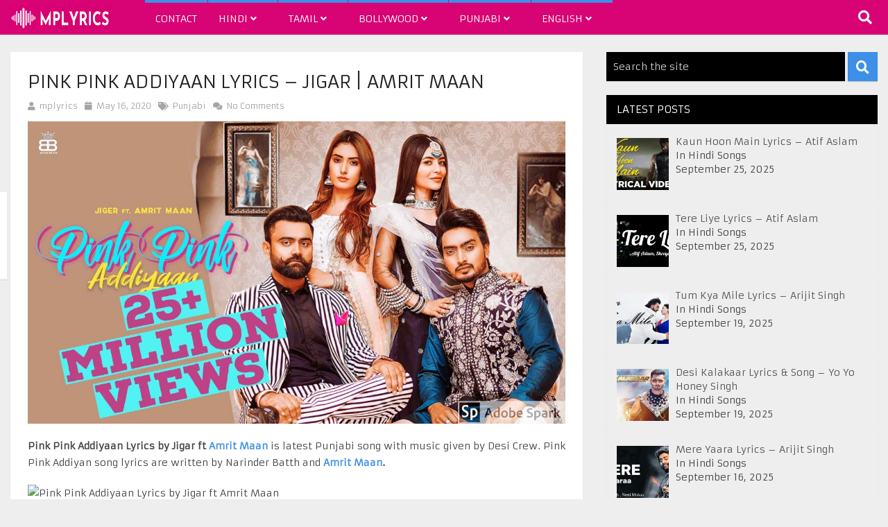

--- FILE ---
content_type: text/html; charset=UTF-8
request_url: https://mplyrics.com/2020/05/pink-pink-addiyaan-lyrics-jigar-amrit-maan.html
body_size: 210625
content:
<!DOCTYPE html>
<html class="no-js" lang="en-US">
<head>
	<script data-ad-client="ca-pub-1845682829911890" async src="https://pagead2.googlesyndication.com/pagead/js/adsbygoogle.js"></script>
    <meta name="rankz-verification" content="DgrMm2onxr2g7mHt">
    <meta name="propeller" content="2d9bae847bd8e66ba54d382931e02206">
	<!-- Global site tag (gtag.js) - Google Analytics -->
<script async src="https://www.googletagmanager.com/gtag/js?id=UA-154707517-3"></script>
<script>
  window.dataLayer = window.dataLayer || [];
  function gtag(){dataLayer.push(arguments);}
  gtag('js', new Date());

  gtag('config', 'UA-154707517-3');
</script>

	<meta charset="UTF-8">
	<!-- Always force latest IE rendering engine (even in intranet) & Chrome Frame -->
	<!--[if IE ]>
	<meta http-equiv="X-UA-Compatible" content="IE=edge,chrome=1">
	<![endif]-->
	<link rel="profile" href="https://gmpg.org/xfn/11" />
	
					<link rel="icon" href="https://www.mplyrics.com/wp-content/uploads/2020/05/MpLyrics-.png" type="image/x-icon" />
		
		
		
					<meta name="viewport" content="width=device-width, initial-scale=1">
			<meta name="apple-mobile-web-app-capable" content="yes">
			<meta name="apple-mobile-web-app-status-bar-style" content="black">
		
			<link rel="pingback" href="https://mplyrics.com/xmlrpc.php" />
	<meta name='robots' content='index, follow, max-image-preview:large, max-snippet:-1, max-video-preview:-1' />
<script type="text/javascript">document.documentElement.className = document.documentElement.className.replace( /\bno-js\b/,'js' );</script>
	<!-- This site is optimized with the Yoast SEO plugin v26.7 - https://yoast.com/wordpress/plugins/seo/ -->
	<title>PINK PINK ADDIYAAN LYRICS - JIGAR | AMRIT MAAN - MpLyrics</title>
	<link rel="canonical" href="https://mplyrics.com/2020/05/pink-pink-addiyaan-lyrics-jigar-amrit-maan.html" />
	<meta property="og:locale" content="en_US" />
	<meta property="og:type" content="article" />
	<meta property="og:title" content="PINK PINK ADDIYAAN LYRICS - JIGAR | AMRIT MAAN - MpLyrics" />
	<meta property="og:description" content="Pink Pink Addiyaan Lyrics by Jigar ft Amrit Maan is latest Punjabi song with music given by Desi Crew. Pink Pink Addiyan song lyrics are written by Narinder Batth and Amrit Maan. Pink Pink Addiyaan Song Detail Lyrics by: Narinder Batth, Amrit MaanSinger: Jigar, Amrit MaanComposer: Desi Crew Pink Pink Addiyaan – Jigar Desi Crew.. Ve tu vailpuna paa leTe main nakhre parosdiAngaan ch politenessChitte khargosh di Ve tu vailpuna paa leTe main nakhre parosdiAngaan ch politenessChitte khargosh diJattiyan nu repersent kare naarTeri sunn kange lakk waleya Pink pink addiyaan nu laide jhanjraVe jatta laal laal akh waleyaNehron paar nikka" />
	<meta property="og:url" content="https://mplyrics.com/2020/05/pink-pink-addiyaan-lyrics-jigar-amrit-maan.html" />
	<meta property="og:site_name" content="MpLyrics" />
	<meta property="article:published_time" content="2020-05-16T10:38:51+00:00" />
	<meta property="og:image" content="https://mplyrics.com/wp-content/uploads/2020/05/pink-pink-addiyaan-lyrics-jigar.jpg" />
	<meta property="og:image:width" content="1280" />
	<meta property="og:image:height" content="720" />
	<meta property="og:image:type" content="image/jpeg" />
	<meta name="author" content="mplyrics" />
	<meta name="twitter:card" content="summary_large_image" />
	<meta name="twitter:label1" content="Written by" />
	<meta name="twitter:data1" content="mplyrics" />
	<meta name="twitter:label2" content="Est. reading time" />
	<meta name="twitter:data2" content="2 minutes" />
	<script type="application/ld+json" class="yoast-schema-graph">{"@context":"https://schema.org","@graph":[{"@type":"Article","@id":"https://mplyrics.com/2020/05/pink-pink-addiyaan-lyrics-jigar-amrit-maan.html#article","isPartOf":{"@id":"https://mplyrics.com/2020/05/pink-pink-addiyaan-lyrics-jigar-amrit-maan.html"},"author":{"name":"mplyrics","@id":"https://mplyrics.com/#/schema/person/af843ec214655091ea10c4d1e6591a47"},"headline":"PINK PINK ADDIYAAN LYRICS &#8211; JIGAR | AMRIT MAAN","datePublished":"2020-05-16T10:38:51+00:00","mainEntityOfPage":{"@id":"https://mplyrics.com/2020/05/pink-pink-addiyaan-lyrics-jigar-amrit-maan.html"},"wordCount":340,"commentCount":0,"image":{"@id":"https://mplyrics.com/2020/05/pink-pink-addiyaan-lyrics-jigar-amrit-maan.html#primaryimage"},"thumbnailUrl":"https://mplyrics.com/wp-content/uploads/2020/05/pink-pink-addiyaan-lyrics-jigar.jpg","articleSection":["Punjabi"],"inLanguage":"en-US"},{"@type":"WebPage","@id":"https://mplyrics.com/2020/05/pink-pink-addiyaan-lyrics-jigar-amrit-maan.html","url":"https://mplyrics.com/2020/05/pink-pink-addiyaan-lyrics-jigar-amrit-maan.html","name":"PINK PINK ADDIYAAN LYRICS - JIGAR | AMRIT MAAN - MpLyrics","isPartOf":{"@id":"https://mplyrics.com/#website"},"primaryImageOfPage":{"@id":"https://mplyrics.com/2020/05/pink-pink-addiyaan-lyrics-jigar-amrit-maan.html#primaryimage"},"image":{"@id":"https://mplyrics.com/2020/05/pink-pink-addiyaan-lyrics-jigar-amrit-maan.html#primaryimage"},"thumbnailUrl":"https://mplyrics.com/wp-content/uploads/2020/05/pink-pink-addiyaan-lyrics-jigar.jpg","datePublished":"2020-05-16T10:38:51+00:00","author":{"@id":"https://mplyrics.com/#/schema/person/af843ec214655091ea10c4d1e6591a47"},"breadcrumb":{"@id":"https://mplyrics.com/2020/05/pink-pink-addiyaan-lyrics-jigar-amrit-maan.html#breadcrumb"},"inLanguage":"en-US","potentialAction":[{"@type":"ReadAction","target":["https://mplyrics.com/2020/05/pink-pink-addiyaan-lyrics-jigar-amrit-maan.html"]}]},{"@type":"ImageObject","inLanguage":"en-US","@id":"https://mplyrics.com/2020/05/pink-pink-addiyaan-lyrics-jigar-amrit-maan.html#primaryimage","url":"https://mplyrics.com/wp-content/uploads/2020/05/pink-pink-addiyaan-lyrics-jigar.jpg","contentUrl":"https://mplyrics.com/wp-content/uploads/2020/05/pink-pink-addiyaan-lyrics-jigar.jpg","width":1280,"height":720},{"@type":"BreadcrumbList","@id":"https://mplyrics.com/2020/05/pink-pink-addiyaan-lyrics-jigar-amrit-maan.html#breadcrumb","itemListElement":[{"@type":"ListItem","position":1,"name":"Home","item":"https://mplyrics.com/"},{"@type":"ListItem","position":2,"name":"PINK PINK ADDIYAAN LYRICS &#8211; JIGAR | AMRIT MAAN"}]},{"@type":"WebSite","@id":"https://mplyrics.com/#website","url":"https://mplyrics.com/","name":"MpLyrics","description":"Tamil Songs, Tamil Song Lyrics, Tamil Movie Song Lyrics, Song Lyrics, All Tamil Movie Song Lyrics, Latest Songs, Latest Song Lyrics, Hindi,English,Punjabi and Many More Songs Lyrics.","potentialAction":[{"@type":"SearchAction","target":{"@type":"EntryPoint","urlTemplate":"https://mplyrics.com/?s={search_term_string}"},"query-input":{"@type":"PropertyValueSpecification","valueRequired":true,"valueName":"search_term_string"}}],"inLanguage":"en-US"},{"@type":"Person","@id":"https://mplyrics.com/#/schema/person/af843ec214655091ea10c4d1e6591a47","name":"mplyrics","image":{"@type":"ImageObject","inLanguage":"en-US","@id":"https://mplyrics.com/#/schema/person/image/","url":"https://secure.gravatar.com/avatar/abb5fde7b0c99aeab2c2887544075cc712dc3b4f75c79a1c3120fceb8ac73d10?s=96&d=mm&r=g","contentUrl":"https://secure.gravatar.com/avatar/abb5fde7b0c99aeab2c2887544075cc712dc3b4f75c79a1c3120fceb8ac73d10?s=96&d=mm&r=g","caption":"mplyrics"},"sameAs":["https://www.mplyrics.com"]}]}</script>
	<!-- / Yoast SEO plugin. -->


<link rel='dns-prefetch' href='//static.addtoany.com' />
<link rel="alternate" type="application/rss+xml" title="MpLyrics &raquo; Feed" href="https://mplyrics.com/feed" />
<link rel="alternate" title="oEmbed (JSON)" type="application/json+oembed" href="https://mplyrics.com/wp-json/oembed/1.0/embed?url=https%3A%2F%2Fmplyrics.com%2F2020%2F05%2Fpink-pink-addiyaan-lyrics-jigar-amrit-maan.html" />
<link rel="alternate" title="oEmbed (XML)" type="text/xml+oembed" href="https://mplyrics.com/wp-json/oembed/1.0/embed?url=https%3A%2F%2Fmplyrics.com%2F2020%2F05%2Fpink-pink-addiyaan-lyrics-jigar-amrit-maan.html&#038;format=xml" />
<style id='wp-img-auto-sizes-contain-inline-css' type='text/css'>
img:is([sizes=auto i],[sizes^="auto," i]){contain-intrinsic-size:3000px 1500px}
/*# sourceURL=wp-img-auto-sizes-contain-inline-css */
</style>
<style id='wp-emoji-styles-inline-css' type='text/css'>

	img.wp-smiley, img.emoji {
		display: inline !important;
		border: none !important;
		box-shadow: none !important;
		height: 1em !important;
		width: 1em !important;
		margin: 0 0.07em !important;
		vertical-align: -0.1em !important;
		background: none !important;
		padding: 0 !important;
	}
/*# sourceURL=wp-emoji-styles-inline-css */
</style>
<link rel='stylesheet' id='wp-block-library-css' href='https://mplyrics.com/wp-includes/css/dist/block-library/style.min.css' type='text/css' media='all' />
<style id='wp-block-image-inline-css' type='text/css'>
.wp-block-image>a,.wp-block-image>figure>a{display:inline-block}.wp-block-image img{box-sizing:border-box;height:auto;max-width:100%;vertical-align:bottom}@media not (prefers-reduced-motion){.wp-block-image img.hide{visibility:hidden}.wp-block-image img.show{animation:show-content-image .4s}}.wp-block-image[style*=border-radius] img,.wp-block-image[style*=border-radius]>a{border-radius:inherit}.wp-block-image.has-custom-border img{box-sizing:border-box}.wp-block-image.aligncenter{text-align:center}.wp-block-image.alignfull>a,.wp-block-image.alignwide>a{width:100%}.wp-block-image.alignfull img,.wp-block-image.alignwide img{height:auto;width:100%}.wp-block-image .aligncenter,.wp-block-image .alignleft,.wp-block-image .alignright,.wp-block-image.aligncenter,.wp-block-image.alignleft,.wp-block-image.alignright{display:table}.wp-block-image .aligncenter>figcaption,.wp-block-image .alignleft>figcaption,.wp-block-image .alignright>figcaption,.wp-block-image.aligncenter>figcaption,.wp-block-image.alignleft>figcaption,.wp-block-image.alignright>figcaption{caption-side:bottom;display:table-caption}.wp-block-image .alignleft{float:left;margin:.5em 1em .5em 0}.wp-block-image .alignright{float:right;margin:.5em 0 .5em 1em}.wp-block-image .aligncenter{margin-left:auto;margin-right:auto}.wp-block-image :where(figcaption){margin-bottom:1em;margin-top:.5em}.wp-block-image.is-style-circle-mask img{border-radius:9999px}@supports ((-webkit-mask-image:none) or (mask-image:none)) or (-webkit-mask-image:none){.wp-block-image.is-style-circle-mask img{border-radius:0;-webkit-mask-image:url('data:image/svg+xml;utf8,<svg viewBox="0 0 100 100" xmlns="http://www.w3.org/2000/svg"><circle cx="50" cy="50" r="50"/></svg>');mask-image:url('data:image/svg+xml;utf8,<svg viewBox="0 0 100 100" xmlns="http://www.w3.org/2000/svg"><circle cx="50" cy="50" r="50"/></svg>');mask-mode:alpha;-webkit-mask-position:center;mask-position:center;-webkit-mask-repeat:no-repeat;mask-repeat:no-repeat;-webkit-mask-size:contain;mask-size:contain}}:root :where(.wp-block-image.is-style-rounded img,.wp-block-image .is-style-rounded img){border-radius:9999px}.wp-block-image figure{margin:0}.wp-lightbox-container{display:flex;flex-direction:column;position:relative}.wp-lightbox-container img{cursor:zoom-in}.wp-lightbox-container img:hover+button{opacity:1}.wp-lightbox-container button{align-items:center;backdrop-filter:blur(16px) saturate(180%);background-color:#5a5a5a40;border:none;border-radius:4px;cursor:zoom-in;display:flex;height:20px;justify-content:center;opacity:0;padding:0;position:absolute;right:16px;text-align:center;top:16px;width:20px;z-index:100}@media not (prefers-reduced-motion){.wp-lightbox-container button{transition:opacity .2s ease}}.wp-lightbox-container button:focus-visible{outline:3px auto #5a5a5a40;outline:3px auto -webkit-focus-ring-color;outline-offset:3px}.wp-lightbox-container button:hover{cursor:pointer;opacity:1}.wp-lightbox-container button:focus{opacity:1}.wp-lightbox-container button:focus,.wp-lightbox-container button:hover,.wp-lightbox-container button:not(:hover):not(:active):not(.has-background){background-color:#5a5a5a40;border:none}.wp-lightbox-overlay{box-sizing:border-box;cursor:zoom-out;height:100vh;left:0;overflow:hidden;position:fixed;top:0;visibility:hidden;width:100%;z-index:100000}.wp-lightbox-overlay .close-button{align-items:center;cursor:pointer;display:flex;justify-content:center;min-height:40px;min-width:40px;padding:0;position:absolute;right:calc(env(safe-area-inset-right) + 16px);top:calc(env(safe-area-inset-top) + 16px);z-index:5000000}.wp-lightbox-overlay .close-button:focus,.wp-lightbox-overlay .close-button:hover,.wp-lightbox-overlay .close-button:not(:hover):not(:active):not(.has-background){background:none;border:none}.wp-lightbox-overlay .lightbox-image-container{height:var(--wp--lightbox-container-height);left:50%;overflow:hidden;position:absolute;top:50%;transform:translate(-50%,-50%);transform-origin:top left;width:var(--wp--lightbox-container-width);z-index:9999999999}.wp-lightbox-overlay .wp-block-image{align-items:center;box-sizing:border-box;display:flex;height:100%;justify-content:center;margin:0;position:relative;transform-origin:0 0;width:100%;z-index:3000000}.wp-lightbox-overlay .wp-block-image img{height:var(--wp--lightbox-image-height);min-height:var(--wp--lightbox-image-height);min-width:var(--wp--lightbox-image-width);width:var(--wp--lightbox-image-width)}.wp-lightbox-overlay .wp-block-image figcaption{display:none}.wp-lightbox-overlay button{background:none;border:none}.wp-lightbox-overlay .scrim{background-color:#fff;height:100%;opacity:.9;position:absolute;width:100%;z-index:2000000}.wp-lightbox-overlay.active{visibility:visible}@media not (prefers-reduced-motion){.wp-lightbox-overlay.active{animation:turn-on-visibility .25s both}.wp-lightbox-overlay.active img{animation:turn-on-visibility .35s both}.wp-lightbox-overlay.show-closing-animation:not(.active){animation:turn-off-visibility .35s both}.wp-lightbox-overlay.show-closing-animation:not(.active) img{animation:turn-off-visibility .25s both}.wp-lightbox-overlay.zoom.active{animation:none;opacity:1;visibility:visible}.wp-lightbox-overlay.zoom.active .lightbox-image-container{animation:lightbox-zoom-in .4s}.wp-lightbox-overlay.zoom.active .lightbox-image-container img{animation:none}.wp-lightbox-overlay.zoom.active .scrim{animation:turn-on-visibility .4s forwards}.wp-lightbox-overlay.zoom.show-closing-animation:not(.active){animation:none}.wp-lightbox-overlay.zoom.show-closing-animation:not(.active) .lightbox-image-container{animation:lightbox-zoom-out .4s}.wp-lightbox-overlay.zoom.show-closing-animation:not(.active) .lightbox-image-container img{animation:none}.wp-lightbox-overlay.zoom.show-closing-animation:not(.active) .scrim{animation:turn-off-visibility .4s forwards}}@keyframes show-content-image{0%{visibility:hidden}99%{visibility:hidden}to{visibility:visible}}@keyframes turn-on-visibility{0%{opacity:0}to{opacity:1}}@keyframes turn-off-visibility{0%{opacity:1;visibility:visible}99%{opacity:0;visibility:visible}to{opacity:0;visibility:hidden}}@keyframes lightbox-zoom-in{0%{transform:translate(calc((-100vw + var(--wp--lightbox-scrollbar-width))/2 + var(--wp--lightbox-initial-left-position)),calc(-50vh + var(--wp--lightbox-initial-top-position))) scale(var(--wp--lightbox-scale))}to{transform:translate(-50%,-50%) scale(1)}}@keyframes lightbox-zoom-out{0%{transform:translate(-50%,-50%) scale(1);visibility:visible}99%{visibility:visible}to{transform:translate(calc((-100vw + var(--wp--lightbox-scrollbar-width))/2 + var(--wp--lightbox-initial-left-position)),calc(-50vh + var(--wp--lightbox-initial-top-position))) scale(var(--wp--lightbox-scale));visibility:hidden}}
/*# sourceURL=https://mplyrics.com/wp-includes/blocks/image/style.min.css */
</style>
<style id='global-styles-inline-css' type='text/css'>
:root{--wp--preset--aspect-ratio--square: 1;--wp--preset--aspect-ratio--4-3: 4/3;--wp--preset--aspect-ratio--3-4: 3/4;--wp--preset--aspect-ratio--3-2: 3/2;--wp--preset--aspect-ratio--2-3: 2/3;--wp--preset--aspect-ratio--16-9: 16/9;--wp--preset--aspect-ratio--9-16: 9/16;--wp--preset--color--black: #000000;--wp--preset--color--cyan-bluish-gray: #abb8c3;--wp--preset--color--white: #ffffff;--wp--preset--color--pale-pink: #f78da7;--wp--preset--color--vivid-red: #cf2e2e;--wp--preset--color--luminous-vivid-orange: #ff6900;--wp--preset--color--luminous-vivid-amber: #fcb900;--wp--preset--color--light-green-cyan: #7bdcb5;--wp--preset--color--vivid-green-cyan: #00d084;--wp--preset--color--pale-cyan-blue: #8ed1fc;--wp--preset--color--vivid-cyan-blue: #0693e3;--wp--preset--color--vivid-purple: #9b51e0;--wp--preset--gradient--vivid-cyan-blue-to-vivid-purple: linear-gradient(135deg,rgb(6,147,227) 0%,rgb(155,81,224) 100%);--wp--preset--gradient--light-green-cyan-to-vivid-green-cyan: linear-gradient(135deg,rgb(122,220,180) 0%,rgb(0,208,130) 100%);--wp--preset--gradient--luminous-vivid-amber-to-luminous-vivid-orange: linear-gradient(135deg,rgb(252,185,0) 0%,rgb(255,105,0) 100%);--wp--preset--gradient--luminous-vivid-orange-to-vivid-red: linear-gradient(135deg,rgb(255,105,0) 0%,rgb(207,46,46) 100%);--wp--preset--gradient--very-light-gray-to-cyan-bluish-gray: linear-gradient(135deg,rgb(238,238,238) 0%,rgb(169,184,195) 100%);--wp--preset--gradient--cool-to-warm-spectrum: linear-gradient(135deg,rgb(74,234,220) 0%,rgb(151,120,209) 20%,rgb(207,42,186) 40%,rgb(238,44,130) 60%,rgb(251,105,98) 80%,rgb(254,248,76) 100%);--wp--preset--gradient--blush-light-purple: linear-gradient(135deg,rgb(255,206,236) 0%,rgb(152,150,240) 100%);--wp--preset--gradient--blush-bordeaux: linear-gradient(135deg,rgb(254,205,165) 0%,rgb(254,45,45) 50%,rgb(107,0,62) 100%);--wp--preset--gradient--luminous-dusk: linear-gradient(135deg,rgb(255,203,112) 0%,rgb(199,81,192) 50%,rgb(65,88,208) 100%);--wp--preset--gradient--pale-ocean: linear-gradient(135deg,rgb(255,245,203) 0%,rgb(182,227,212) 50%,rgb(51,167,181) 100%);--wp--preset--gradient--electric-grass: linear-gradient(135deg,rgb(202,248,128) 0%,rgb(113,206,126) 100%);--wp--preset--gradient--midnight: linear-gradient(135deg,rgb(2,3,129) 0%,rgb(40,116,252) 100%);--wp--preset--font-size--small: 13px;--wp--preset--font-size--medium: 20px;--wp--preset--font-size--large: 36px;--wp--preset--font-size--x-large: 42px;--wp--preset--spacing--20: 0.44rem;--wp--preset--spacing--30: 0.67rem;--wp--preset--spacing--40: 1rem;--wp--preset--spacing--50: 1.5rem;--wp--preset--spacing--60: 2.25rem;--wp--preset--spacing--70: 3.38rem;--wp--preset--spacing--80: 5.06rem;--wp--preset--shadow--natural: 6px 6px 9px rgba(0, 0, 0, 0.2);--wp--preset--shadow--deep: 12px 12px 50px rgba(0, 0, 0, 0.4);--wp--preset--shadow--sharp: 6px 6px 0px rgba(0, 0, 0, 0.2);--wp--preset--shadow--outlined: 6px 6px 0px -3px rgb(255, 255, 255), 6px 6px rgb(0, 0, 0);--wp--preset--shadow--crisp: 6px 6px 0px rgb(0, 0, 0);}:where(.is-layout-flex){gap: 0.5em;}:where(.is-layout-grid){gap: 0.5em;}body .is-layout-flex{display: flex;}.is-layout-flex{flex-wrap: wrap;align-items: center;}.is-layout-flex > :is(*, div){margin: 0;}body .is-layout-grid{display: grid;}.is-layout-grid > :is(*, div){margin: 0;}:where(.wp-block-columns.is-layout-flex){gap: 2em;}:where(.wp-block-columns.is-layout-grid){gap: 2em;}:where(.wp-block-post-template.is-layout-flex){gap: 1.25em;}:where(.wp-block-post-template.is-layout-grid){gap: 1.25em;}.has-black-color{color: var(--wp--preset--color--black) !important;}.has-cyan-bluish-gray-color{color: var(--wp--preset--color--cyan-bluish-gray) !important;}.has-white-color{color: var(--wp--preset--color--white) !important;}.has-pale-pink-color{color: var(--wp--preset--color--pale-pink) !important;}.has-vivid-red-color{color: var(--wp--preset--color--vivid-red) !important;}.has-luminous-vivid-orange-color{color: var(--wp--preset--color--luminous-vivid-orange) !important;}.has-luminous-vivid-amber-color{color: var(--wp--preset--color--luminous-vivid-amber) !important;}.has-light-green-cyan-color{color: var(--wp--preset--color--light-green-cyan) !important;}.has-vivid-green-cyan-color{color: var(--wp--preset--color--vivid-green-cyan) !important;}.has-pale-cyan-blue-color{color: var(--wp--preset--color--pale-cyan-blue) !important;}.has-vivid-cyan-blue-color{color: var(--wp--preset--color--vivid-cyan-blue) !important;}.has-vivid-purple-color{color: var(--wp--preset--color--vivid-purple) !important;}.has-black-background-color{background-color: var(--wp--preset--color--black) !important;}.has-cyan-bluish-gray-background-color{background-color: var(--wp--preset--color--cyan-bluish-gray) !important;}.has-white-background-color{background-color: var(--wp--preset--color--white) !important;}.has-pale-pink-background-color{background-color: var(--wp--preset--color--pale-pink) !important;}.has-vivid-red-background-color{background-color: var(--wp--preset--color--vivid-red) !important;}.has-luminous-vivid-orange-background-color{background-color: var(--wp--preset--color--luminous-vivid-orange) !important;}.has-luminous-vivid-amber-background-color{background-color: var(--wp--preset--color--luminous-vivid-amber) !important;}.has-light-green-cyan-background-color{background-color: var(--wp--preset--color--light-green-cyan) !important;}.has-vivid-green-cyan-background-color{background-color: var(--wp--preset--color--vivid-green-cyan) !important;}.has-pale-cyan-blue-background-color{background-color: var(--wp--preset--color--pale-cyan-blue) !important;}.has-vivid-cyan-blue-background-color{background-color: var(--wp--preset--color--vivid-cyan-blue) !important;}.has-vivid-purple-background-color{background-color: var(--wp--preset--color--vivid-purple) !important;}.has-black-border-color{border-color: var(--wp--preset--color--black) !important;}.has-cyan-bluish-gray-border-color{border-color: var(--wp--preset--color--cyan-bluish-gray) !important;}.has-white-border-color{border-color: var(--wp--preset--color--white) !important;}.has-pale-pink-border-color{border-color: var(--wp--preset--color--pale-pink) !important;}.has-vivid-red-border-color{border-color: var(--wp--preset--color--vivid-red) !important;}.has-luminous-vivid-orange-border-color{border-color: var(--wp--preset--color--luminous-vivid-orange) !important;}.has-luminous-vivid-amber-border-color{border-color: var(--wp--preset--color--luminous-vivid-amber) !important;}.has-light-green-cyan-border-color{border-color: var(--wp--preset--color--light-green-cyan) !important;}.has-vivid-green-cyan-border-color{border-color: var(--wp--preset--color--vivid-green-cyan) !important;}.has-pale-cyan-blue-border-color{border-color: var(--wp--preset--color--pale-cyan-blue) !important;}.has-vivid-cyan-blue-border-color{border-color: var(--wp--preset--color--vivid-cyan-blue) !important;}.has-vivid-purple-border-color{border-color: var(--wp--preset--color--vivid-purple) !important;}.has-vivid-cyan-blue-to-vivid-purple-gradient-background{background: var(--wp--preset--gradient--vivid-cyan-blue-to-vivid-purple) !important;}.has-light-green-cyan-to-vivid-green-cyan-gradient-background{background: var(--wp--preset--gradient--light-green-cyan-to-vivid-green-cyan) !important;}.has-luminous-vivid-amber-to-luminous-vivid-orange-gradient-background{background: var(--wp--preset--gradient--luminous-vivid-amber-to-luminous-vivid-orange) !important;}.has-luminous-vivid-orange-to-vivid-red-gradient-background{background: var(--wp--preset--gradient--luminous-vivid-orange-to-vivid-red) !important;}.has-very-light-gray-to-cyan-bluish-gray-gradient-background{background: var(--wp--preset--gradient--very-light-gray-to-cyan-bluish-gray) !important;}.has-cool-to-warm-spectrum-gradient-background{background: var(--wp--preset--gradient--cool-to-warm-spectrum) !important;}.has-blush-light-purple-gradient-background{background: var(--wp--preset--gradient--blush-light-purple) !important;}.has-blush-bordeaux-gradient-background{background: var(--wp--preset--gradient--blush-bordeaux) !important;}.has-luminous-dusk-gradient-background{background: var(--wp--preset--gradient--luminous-dusk) !important;}.has-pale-ocean-gradient-background{background: var(--wp--preset--gradient--pale-ocean) !important;}.has-electric-grass-gradient-background{background: var(--wp--preset--gradient--electric-grass) !important;}.has-midnight-gradient-background{background: var(--wp--preset--gradient--midnight) !important;}.has-small-font-size{font-size: var(--wp--preset--font-size--small) !important;}.has-medium-font-size{font-size: var(--wp--preset--font-size--medium) !important;}.has-large-font-size{font-size: var(--wp--preset--font-size--large) !important;}.has-x-large-font-size{font-size: var(--wp--preset--font-size--x-large) !important;}
/*# sourceURL=global-styles-inline-css */
</style>

<style id='classic-theme-styles-inline-css' type='text/css'>
/*! This file is auto-generated */
.wp-block-button__link{color:#fff;background-color:#32373c;border-radius:9999px;box-shadow:none;text-decoration:none;padding:calc(.667em + 2px) calc(1.333em + 2px);font-size:1.125em}.wp-block-file__button{background:#32373c;color:#fff;text-decoration:none}
/*# sourceURL=/wp-includes/css/classic-themes.min.css */
</style>
<link rel='stylesheet' id='fontawesome-css' href='https://mplyrics.com/wp-content/plugins/gutentor/assets/library/fontawesome/css/all.min.css' type='text/css' media='all' />
<link rel='stylesheet' id='wpness-grid-css' href='https://mplyrics.com/wp-content/plugins/gutentor/assets/library/wpness-grid/wpness-grid.css' type='text/css' media='all' />
<link rel='stylesheet' id='animate-css' href='https://mplyrics.com/wp-content/plugins/gutentor/assets/library/animatecss/animate.min.css' type='text/css' media='all' />
<link rel='stylesheet' id='wp-components-css' href='https://mplyrics.com/wp-includes/css/dist/components/style.min.css' type='text/css' media='all' />
<link rel='stylesheet' id='wp-preferences-css' href='https://mplyrics.com/wp-includes/css/dist/preferences/style.min.css' type='text/css' media='all' />
<link rel='stylesheet' id='wp-block-editor-css' href='https://mplyrics.com/wp-includes/css/dist/block-editor/style.min.css' type='text/css' media='all' />
<link rel='stylesheet' id='wp-reusable-blocks-css' href='https://mplyrics.com/wp-includes/css/dist/reusable-blocks/style.min.css' type='text/css' media='all' />
<link rel='stylesheet' id='wp-patterns-css' href='https://mplyrics.com/wp-includes/css/dist/patterns/style.min.css' type='text/css' media='all' />
<link rel='stylesheet' id='wp-editor-css' href='https://mplyrics.com/wp-includes/css/dist/editor/style.min.css' type='text/css' media='all' />
<link rel='stylesheet' id='gutentor-css' href='https://mplyrics.com/wp-content/plugins/gutentor/dist/blocks.style.build.css' type='text/css' media='all' />
<link rel='stylesheet' id='dashicons-css' href='https://mplyrics.com/wp-includes/css/dashicons.min.css' type='text/css' media='all' />
<link rel='stylesheet' id='ez-toc-css' href='https://mplyrics.com/wp-content/plugins/easy-table-of-contents/assets/css/screen.min.css' type='text/css' media='all' />
<style id='ez-toc-inline-css' type='text/css'>
div#ez-toc-container .ez-toc-title {font-size: 120%;}div#ez-toc-container .ez-toc-title {font-weight: 500;}div#ez-toc-container ul li , div#ez-toc-container ul li a {font-size: 95%;}div#ez-toc-container ul li , div#ez-toc-container ul li a {font-weight: 500;}div#ez-toc-container nav ul ul li {font-size: 90%;}.ez-toc-box-title {font-weight: bold; margin-bottom: 10px; text-align: center; text-transform: uppercase; letter-spacing: 1px; color: #666; padding-bottom: 5px;position:absolute;top:-4%;left:5%;background-color: inherit;transition: top 0.3s ease;}.ez-toc-box-title.toc-closed {top:-25%;}
/*# sourceURL=ez-toc-inline-css */
</style>
<link rel='stylesheet' id='recent-posts-widget-with-thumbnails-public-style-css' href='https://mplyrics.com/wp-content/plugins/recent-posts-widget-with-thumbnails/public.css' type='text/css' media='all' />
<link rel='stylesheet' id='a-z-listing-css' href='https://mplyrics.com/wp-content/plugins/a-z-listing/css/a-z-listing-default.css' type='text/css' media='all' />
<link rel='stylesheet' id='wp_review-style-css' href='https://mplyrics.com/wp-content/plugins/wp-review/public/css/wp-review.css' type='text/css' media='all' />
<link rel='stylesheet' id='addtoany-css' href='https://mplyrics.com/wp-content/plugins/add-to-any/addtoany.min.css' type='text/css' media='all' />
<link rel='stylesheet' id='magxp-stylesheet-css' href='https://mplyrics.com/wp-content/themes/mts_magxp/style.css' type='text/css' media='all' />
<style id='magxp-stylesheet-inline-css' type='text/css'>

		body {background-image:url(https://mplyrics.com/wp-content/themes/mts_magxp/images/nobg.png);}
		#site-header, .navigation ul ul li, .sticky-nav, .navigation.mobile-menu-wrapper {background: #d80374}
		.footerTop{background-image:url(https://mplyrics.com/wp-content/themes/mts_magxp/images/nobg.png);}
		.footerBottom{background-image:url(https://mplyrics.com/wp-content/themes/mts_magxp/images/nobg.png);}
		.copyrights { background: #151515}
		.sidebar .widget h3 { background: #000000}
		.pace .pace-progress, #mobile-menu-wrapper ul li a:hover, .ball-pulse > div { background: #3d8fe8; }
		.postauthor h5, .single_post a, .textwidget a, .pnavigation2 a, .sidebar.c-4-12 a:hover, .copyrights a:hover, #site-footer .widget a:hover, .sidebar.c-4-12 a:hover, .related-posts a:hover, .reply a, .title a:hover, .post-info a:hover, #tabber .inside li a:hover, .readMore a, .fn a, a, a:hover, .footer-widgets h3, .widget .wp_review_tab_widget_content .tab_title.selected a, .widget .wpt_widget_content .tab_title.selected a, .latestPost .title a:hover, .navigation ul li a:hover, .mts-cart span a:hover, .slide-caption h2 a:hover, .slide-caption .post-info a:hover, #copyright-note a:hover, .single_post-img header .post-info a:hover, .search-top .ajax-search-results-container a:hover, .search-top .ajax-search-results-container a:hover, .featured-category-title a:hover, .widget .widget-slider .owl-item:hover .slide-caption h2, #site-footer .widget .widget-slider .owl-item:hover .slide-caption h2 { color:#3d8fe8; }
		a#pull, thead, #commentform input#submit, .contact-form input[type='submit'], #move-to-top:hover, #searchform .fa-search, .pagination a:hover, #tabber ul.tabs li a.selected, .tagcloud a, .navigation ul .sfHover a, .woocommerce a.button, .woocommerce-page a.button, .woocommerce button.button, .woocommerce-page button.button, .woocommerce input.button, .woocommerce-page input.button, .woocommerce #respond input#submit, .woocommerce-page #respond input#submit, .woocommerce #content input.button, .woocommerce-page #content input.button, .woocommerce .bypostauthor:after, #searchsubmit, .woocommerce nav.woocommerce-pagination ul li span.current, .woocommerce-page nav.woocommerce-pagination ul li span.current, .woocommerce #content nav.woocommerce-pagination ul li span.current, .woocommerce-page #content nav.woocommerce-pagination ul li span.current, .woocommerce nav.woocommerce-pagination ul li a:hover, .woocommerce-page nav.woocommerce-pagination ul li a:hover, .woocommerce #content nav.woocommerce-pagination ul li a:hover, .woocommerce-page #content nav.woocommerce-pagination ul li a:hover, .woocommerce nav.woocommerce-pagination ul li a:focus, .woocommerce-page nav.woocommerce-pagination ul li a:focus, .woocommerce #content nav.woocommerce-pagination ul li a:focus, .woocommerce-page #content nav.woocommerce-pagination ul li a:focus, .f-widget .social-profile-icons ul li a:hover, .widget .wp_review_tab_widget_content .tab_title.selected a:before, .widget .wpt_widget_content .tab_title.selected a:before, .widget .bar, .latestPost .inner-categories, #header .fa-search:hover, .currenttext, .page-numbers.current, .single .pagination a:hover .currenttext, #load-posts a, .single .pagination-single li a:hover, #header .fa-search.active, .latestPost-review-wrapper, .widget .wpt_widget_content #tags-tab-content ul li a, .woocommerce #content input.button.alt, .woocommerce #respond input#submit.alt, .woocommerce-page #content input.button.alt, .woocommerce-page #respond input#submit.alt, .widget_product_search input[type='submit'], .woocommerce-account .woocommerce-MyAccount-navigation li.is-active, .woocommerce #content input.button.alt, .woocommerce #respond input#submit.alt, .woocommerce a.button.alt, .woocommerce button.button.alt, .woocommerce input.button.alt, .woocommerce-page #content input.button.alt, .woocommerce-page #respond input#submit.alt, .woocommerce-page a.button.alt, .woocommerce-page button.button.alt, .woocommerce-page input.button.alt, .woocommerce-product-search button[type='submit'], .woocommerce .woocommerce-widget-layered-nav-dropdown__submit { background-color:#3d8fe8; color: #fff!important; }
		#header ul.sub-menu, .search-top .hideinput, #featured-thumbnail, .search-top #s, .search-top .ajax-search-results-container, #author:focus, #email:focus, #url:focus, #comment:focus {
		border-color: #3d8fe8; }
		.woocommerce .widget_price_filter .ui-slider .ui-slider-range { background-color:#3d8fe8!important; }
		.post-image{ border-color:#3d8fe8; }
		.secondary-navigation a{ border-top-color:#3d8fe8; }
		.breadcrumb a:hover{ color:#3d8fe8!important; }
		
		.shareit { top: 277px; left: auto; margin: 0 0 0 -130px; width: 90px; position: fixed; padding: 5px; border:none; border-right: 0; background: #fff; -moz-box-shadow: 0 1px 1px 0 rgba(0,0,0,0.1); -webkit-box-shadow: 0 1px 1px 0 rgba(0,0,0,0.1); box-shadow: 0 1px 1px 0 rgba(0,0,0,0.1); } .share-item {margin: 2px;} .ss-full-width .shareit { margin: 0 0 0 -140px; } .modern-share-item:last-child { margin-bottom: 0 }
		
		.bypostauthor {padding: 3%!important; background: #EEE; width: 94%!important;} .bypostauthor:after { content: "Author"; position: absolute; right: 0; top: 0; padding: 1px 10px; background: #818181; color: #FFF; }
		.latestPost:hover .featured-thumbnail img { transform: scale(1.1) rotate(2deg); }
		
		
			
/*# sourceURL=magxp-stylesheet-inline-css */
</style>
<link rel='stylesheet' id='owl-carousel-css' href='https://mplyrics.com/wp-content/themes/mts_magxp/css/owl.carousel.css' type='text/css' media='all' />
<link rel='stylesheet' id='responsive-css' href='https://mplyrics.com/wp-content/themes/mts_magxp/css/responsive.css' type='text/css' media='all' />
<link rel='stylesheet' id='wp-block-paragraph-css' href='https://mplyrics.com/wp-includes/blocks/paragraph/style.min.css' type='text/css' media='all' />
<link rel='stylesheet' id='wp-block-heading-css' href='https://mplyrics.com/wp-includes/blocks/heading/style.min.css' type='text/css' media='all' />
<script type="text/javascript" src="https://mplyrics.com/wp-includes/js/jquery/jquery.min.js" id="jquery-core-js"></script>
<script type="text/javascript" src="https://mplyrics.com/wp-includes/js/jquery/jquery-migrate.min.js" id="jquery-migrate-js"></script>
<script type="text/javascript" id="addtoany-core-js-before">
/* <![CDATA[ */
window.a2a_config=window.a2a_config||{};a2a_config.callbacks=[];a2a_config.overlays=[];a2a_config.templates={};

//# sourceURL=addtoany-core-js-before
/* ]]> */
</script>
<script type="text/javascript" defer src="https://static.addtoany.com/menu/page.js" id="addtoany-core-js"></script>
<script type="text/javascript" defer src="https://mplyrics.com/wp-content/plugins/add-to-any/addtoany.min.js" id="addtoany-jquery-js"></script>
<script type="text/javascript" src="https://mplyrics.com/wp-includes/js/plupload/moxie.min.js" id="moxiejs-js"></script>
<script type="text/javascript" src="https://mplyrics.com/wp-includes/js/plupload/plupload.min.js" id="plupload-js"></script>
<script type="text/javascript" id="mts_ajax-js-extra">
/* <![CDATA[ */
var mts_ajax_search = {"url":"https://mplyrics.com/wp-admin/admin-ajax.php","ajax_search":"1"};
//# sourceURL=mts_ajax-js-extra
/* ]]> */
</script>
<script type="text/javascript" async="async" src="https://mplyrics.com/wp-content/themes/mts_magxp/js/ajax.js" id="mts_ajax-js"></script>
<link rel="https://api.w.org/" href="https://mplyrics.com/wp-json/" /><link rel="alternate" title="JSON" type="application/json" href="https://mplyrics.com/wp-json/wp/v2/posts/1776" /><link rel="EditURI" type="application/rsd+xml" title="RSD" href="https://mplyrics.com/xmlrpc.php?rsd" />
<meta name="generator" content="WordPress 6.9" />
<link rel='shortlink' href='https://mplyrics.com/?p=1776' />
<link href="//fonts.googleapis.com/css?family=Armata:normal&amp;subset=latin" rel="stylesheet" type="text/css">
<style type="text/css">
#header h1 a, #header h2 a { font-family: 'Armata'; font-weight: normal; font-size: 24px; color: #ffffff; }
body { font-family: 'Armata'; font-weight: normal; font-size: 14px; color: #444444; }
.menu li, .menu li a { font-family: 'Armata'; font-weight: normal; font-size: 14px; color: #ffffff; }
.latestPost .title a { font-family: 'Armata'; font-weight: normal; font-size: 15px; color: #565656; }
.single-title { font-family: 'Armata'; font-weight: normal; font-size: 26px; color: #222222; }
#sidebars .widget { font-family: 'Armata'; font-weight: normal; font-size: 14px; color: #444444; }
.sidebar.c-4-12 a { font-family: 'Armata'; font-weight: normal; font-size: 14px; color: #565656; }
.footer-widgets h3, #site-footer .footer-widgets .widget.widget_rss h3 a { font-family: 'Armata'; font-weight: normal; font-size: 20px; color: #3d8fe8; }
#site-footer .f-widget a, footer .wpt_widget_content a, footer .wp_review_tab_widget_content a, footer .wpt_tab_widget_content a { font-family: 'Armata'; font-weight: normal; font-size: 14px; color: #7e7d7d; }
.footer-widgets, .f-widget .top-posts .comment_num, footer .meta, footer .twitter_time, footer .widget .wpt_widget_content .wpt-postmeta, footer .widget .wpt_comment_content, footer .widget .wpt_excerpt, footer .wp_review_tab_widget_content .wp-review-tab-postmeta { font-family: 'Armata'; font-weight: normal; font-size: 14px; color: #555555; }
.bottom-footer-widgets.footer-widgets h3, #site-footer .bottom-footer-widgets.footer-widgets .widget.widget_rss h3 a { font-family: 'Armata'; font-weight: normal; font-size: 20px; color: #3d8fe8; }
.bottom-footer-widgets .f-widget a, footer .bottom-footer-widgets .wpt_widget_content a, footer .bottom-footer-widgets .wp_review_tab_widget_content a, footer .bottom-footer-widgets .wpt_tab_widget_content a { font-family: 'Armata'; font-weight: normal; font-size: 14px; color: #7e7d7d; }
.bottom-footer-widgets.footer-widgets, .bottom-footer-widgets .f-widget .top-posts .comment_num, footer .bottom-footer-widgets .meta, footer .bottom-footer-widgets .twitter_time, footer .bottom-footer-widgets .widget .wpt_widget_content .wpt-postmeta, footer .bottom-footer-widgets .widget .wpt_comment_content, footer .bottom-footer-widgets .widget .wpt_excerpt, footer .bottom-footer-widgets .wp_review_tab_widget_content .wp-review-tab-postmeta { font-family: 'Armata'; font-weight: normal; font-size: 14px; color: #555555; }
#copyright-note, #copyright-note a { font-family: 'Armata'; font-weight: normal; font-size: 14px; color: #7e7d7d; }
h1 { font-family: 'Armata'; font-weight: normal; font-size: 28px; color: #222222; }
h2 { font-family: 'Armata'; font-weight: normal; font-size: 24px; color: #222222; }
h3 { font-family: 'Armata'; font-weight: normal; font-size: 22px; color: #222222; }
h4 { font-family: 'Armata'; font-weight: normal; font-size: 20px; color: #222222; }
h5 { font-family: 'Armata'; font-weight: normal; font-size: 18px; color: #222222; }
h6 { font-family: 'Armata'; font-weight: normal; font-size: 16px; color: #222222; }
</style>
<script type="application/ld+json">
{
    "@context": "http://schema.org",
    "@type": "BlogPosting",
    "mainEntityOfPage": {
        "@type": "WebPage",
        "@id": "https://mplyrics.com/2020/05/pink-pink-addiyaan-lyrics-jigar-amrit-maan.html"
    },
    "headline": "PINK PINK ADDIYAAN LYRICS - JIGAR | AMRIT MAAN - MpLyrics",
    "image": {
        "@type": "ImageObject",
        "url": "https://mplyrics.com/wp-content/uploads/2020/05/pink-pink-addiyaan-lyrics-jigar.jpg",
        "width": 1280,
        "height": 720
    },
    "datePublished": "2020-05-16T10:38:51+0530",
    "dateModified": "2020-05-16T10:38:51+0530",
    "author": {
        "@type": "Person",
        "name": "mplyrics"
    },
    "publisher": {
        "@type": "Organization",
        "name": "MpLyrics",
        "logo": {
            "@type": "ImageObject",
            "url": "https://mplyrics.com/wp-content/uploads/2020/06/Sound-Perception-2.png",
            "width": 144,
            "height": 34
        }
    },
    "description": ""
}
</script>

<!-- BEGIN Clicky Analytics v2.2.4 Tracking - https://wordpress.org/plugins/clicky-analytics/ -->
<script type="text/javascript">
  var clicky_custom = clicky_custom || {};
  clicky_custom.outbound_pattern = ['/go/','/out/'];
</script>

<script async src="//static.getclicky.com/101312107.js"></script>

<!-- END Clicky Analytics v2.2.4 Tracking -->

<meta name="google-site-verification" content="6jjbkFCZEcoTpCViuSOZgbiCYfdoIdCdRaufBzMk8Ps" />		<style type="text/css" id="wp-custom-css">
			[id="commentsAdd"]{
	display: none !important;
}
#header .fa-search {
	color:#fff !important;
}

.custom-featured-image-container {
    max-width: 100%;
    margin-bottom: 20px;
}
.inner-sticky {
    max-width: 1250px;
}
.footerBottom {
	max-width:1250px;
	margin:auto;
	background: unset;
}
.custom-featured-image-container img {
    width: 100%;
    height: 400px;
	object-fit: contain !important;
}
table th, table td {
    padding: 8px 23px;
    text-align: left;
    border: 1px solid;
}
.main-container, .banner {
	width:1250px;
}
#page, .container {
	max-width:100%;
}
#page {
	position:relative;
}
#sidebars {
	position:sticky !important;
	top:50px;
}
.sidebar.c-4-12 {
	max-width:unset;
}
#s {
	background:#000;
}
.menu-item-has-children > a:after {
	display:none;
}		</style>
		</head>
<body id="blog" class="wp-singular post-template-default single single-post postid-1776 single-format-standard wp-theme-mts_magxp main gutentor-active">

	<header id="site-header" role="banner" itemscope itemtype="http://schema.org/WPHeader">
				<div id="catcher"></div>
		<div id="sticky" role="navigation">
		<div class="inner-sticky">
					<div class="container">
				<div id="header">
					<div class="logo-wrap">
																					<h2 id="logo" class="image-logo" itemprop="headline">
									<a href="https://mplyrics.com"><img src="https://www.mplyrics.com/wp-content/uploads/2020/06/Sound-Perception-2.png" alt="MpLyrics" width="144" height="34"></a>
								</h2><!-- END #logo -->
																		</div>
											<div id="secondary-navigation" class="secondary-navigation" role="navigation" itemscope itemtype="http://schema.org/SiteNavigationElement">
							<a href="#" id="pull" class="toggle-mobile-menu">Menu</a>
															<nav class="navigation clearfix">
																			<ul id="menu-menu-1" class="menu clearfix"><li id="menu-item-9323" class="menu-item menu-item-type-post_type menu-item-object-page"><a href="https://mplyrics.com/contact-us.html"> <style>#menu-item-9323 a, .menu-item-9323-megamenu, #menu-item-9323 .sub-menu { border-color:  !important; } 
	#menu-item-9323 a:hover, #wpmm-megamenu.menu-item-9323-megamenu a:hover, #wpmm-megamenu.menu-item-9323-megamenu .wpmm-posts .wpmm-entry-title a:hover { color:  !important; }</style>Contact</a></li>
<li id="menu-item-370" class="menu-item menu-item-type-taxonomy menu-item-object-category menu-item-has-children"><a href="https://mplyrics.com/category/hindi-songs"> <style>#menu-item-370 a, .menu-item-370-megamenu, #menu-item-370 .sub-menu { border-color:  !important; } 
	#menu-item-370 a:hover, #wpmm-megamenu.menu-item-370-megamenu a:hover, #wpmm-megamenu.menu-item-370-megamenu .wpmm-posts .wpmm-entry-title a:hover { color:  !important; }</style>Hindi <i class="fas fa-angle-down"></i></a>
<ul class="sub-menu">
	<li id="menu-item-13110" class="menu-item menu-item-type-taxonomy menu-item-object-category"><a href="https://mplyrics.com/category/nehakakkar"> <style>#menu-item-13110 a, .menu-item-13110-megamenu, #menu-item-13110 .sub-menu { border-color:  !important; } 
	#menu-item-13110 a:hover, #wpmm-megamenu.menu-item-13110-megamenu a:hover, #wpmm-megamenu.menu-item-13110-megamenu .wpmm-posts .wpmm-entry-title a:hover { color:  !important; }</style>NehaKakkar</a></li>
	<li id="menu-item-13016" class="menu-item menu-item-type-taxonomy menu-item-object-category"><a href="https://mplyrics.com/category/arijitsingh"> <style>#menu-item-13016 a, .menu-item-13016-megamenu, #menu-item-13016 .sub-menu { border-color:  !important; } 
	#menu-item-13016 a:hover, #wpmm-megamenu.menu-item-13016-megamenu a:hover, #wpmm-megamenu.menu-item-13016-megamenu .wpmm-posts .wpmm-entry-title a:hover { color:  !important; }</style>ArijitSingh</a></li>
	<li id="menu-item-13093" class="menu-item menu-item-type-taxonomy menu-item-object-category"><a href="https://mplyrics.com/category/mohit-chauhan"> <style>#menu-item-13093 a, .menu-item-13093-megamenu, #menu-item-13093 .sub-menu { border-color:  !important; } 
	#menu-item-13093 a:hover, #wpmm-megamenu.menu-item-13093-megamenu a:hover, #wpmm-megamenu.menu-item-13093-megamenu .wpmm-posts .wpmm-entry-title a:hover { color:  !important; }</style>Mohit Chauhan.</a></li>
	<li id="menu-item-13015" class="menu-item menu-item-type-taxonomy menu-item-object-category"><a href="https://mplyrics.com/category/amrinder-gill"> <style>#menu-item-13015 a, .menu-item-13015-megamenu, #menu-item-13015 .sub-menu { border-color:  !important; } 
	#menu-item-13015 a:hover, #wpmm-megamenu.menu-item-13015-megamenu a:hover, #wpmm-megamenu.menu-item-13015-megamenu .wpmm-posts .wpmm-entry-title a:hover { color:  !important; }</style>Amrinder Gill</a></li>
	<li id="menu-item-13013" class="menu-item menu-item-type-taxonomy menu-item-object-category"><a href="https://mplyrics.com/category/amarsandhu"> <style>#menu-item-13013 a, .menu-item-13013-megamenu, #menu-item-13013 .sub-menu { border-color:  !important; } 
	#menu-item-13013 a:hover, #wpmm-megamenu.menu-item-13013-megamenu a:hover, #wpmm-megamenu.menu-item-13013-megamenu .wpmm-posts .wpmm-entry-title a:hover { color:  !important; }</style>AmarSandhu</a></li>
	<li id="menu-item-13014" class="menu-item menu-item-type-taxonomy menu-item-object-category"><a href="https://mplyrics.com/category/ammyvirk"> <style>#menu-item-13014 a, .menu-item-13014-megamenu, #menu-item-13014 .sub-menu { border-color:  !important; } 
	#menu-item-13014 a:hover, #wpmm-megamenu.menu-item-13014-megamenu a:hover, #wpmm-megamenu.menu-item-13014-megamenu .wpmm-posts .wpmm-entry-title a:hover { color:  !important; }</style>AmmyVirk</a></li>
	<li id="menu-item-13018" class="menu-item menu-item-type-taxonomy menu-item-object-category"><a href="https://mplyrics.com/category/armaanmalik"> <style>#menu-item-13018 a, .menu-item-13018-megamenu, #menu-item-13018 .sub-menu { border-color:  !important; } 
	#menu-item-13018 a:hover, #wpmm-megamenu.menu-item-13018-megamenu a:hover, #wpmm-megamenu.menu-item-13018-megamenu .wpmm-posts .wpmm-entry-title a:hover { color:  !important; }</style>ArmaanMalik</a></li>
	<li id="menu-item-13022" class="menu-item menu-item-type-taxonomy menu-item-object-category"><a href="https://mplyrics.com/category/badshah"> <style>#menu-item-13022 a, .menu-item-13022-megamenu, #menu-item-13022 .sub-menu { border-color:  !important; } 
	#menu-item-13022 a:hover, #wpmm-megamenu.menu-item-13022-megamenu a:hover, #wpmm-megamenu.menu-item-13022-megamenu .wpmm-posts .wpmm-entry-title a:hover { color:  !important; }</style>Badshah</a></li>
	<li id="menu-item-13030" class="menu-item menu-item-type-taxonomy menu-item-object-category"><a href="https://mplyrics.com/category/carryminati"> <style>#menu-item-13030 a, .menu-item-13030-megamenu, #menu-item-13030 .sub-menu { border-color:  !important; } 
	#menu-item-13030 a:hover, #wpmm-megamenu.menu-item-13030-megamenu a:hover, #wpmm-megamenu.menu-item-13030-megamenu .wpmm-posts .wpmm-entry-title a:hover { color:  !important; }</style>Carryminati</a></li>
	<li id="menu-item-13029" class="menu-item menu-item-type-taxonomy menu-item-object-category"><a href="https://mplyrics.com/category/bpraak"> <style>#menu-item-13029 a, .menu-item-13029-megamenu, #menu-item-13029 .sub-menu { border-color:  !important; } 
	#menu-item-13029 a:hover, #wpmm-megamenu.menu-item-13029-megamenu a:hover, #wpmm-megamenu.menu-item-13029-megamenu .wpmm-posts .wpmm-entry-title a:hover { color:  !important; }</style>Bpraak</a></li>
	<li id="menu-item-13025" class="menu-item menu-item-type-taxonomy menu-item-object-category"><a href="https://mplyrics.com/category/bilalsaeed"> <style>#menu-item-13025 a, .menu-item-13025-megamenu, #menu-item-13025 .sub-menu { border-color:  !important; } 
	#menu-item-13025 a:hover, #wpmm-megamenu.menu-item-13025-megamenu a:hover, #wpmm-megamenu.menu-item-13025-megamenu .wpmm-posts .wpmm-entry-title a:hover { color:  !important; }</style>BilalSaeed</a></li>
</ul>
</li>
<li id="menu-item-371" class="menu-item menu-item-type-taxonomy menu-item-object-category menu-item-has-children"><a href="https://mplyrics.com/category/tamil"> <style>#menu-item-371 a, .menu-item-371-megamenu, #menu-item-371 .sub-menu { border-color:  !important; } 
	#menu-item-371 a:hover, #wpmm-megamenu.menu-item-371-megamenu a:hover, #wpmm-megamenu.menu-item-371-megamenu .wpmm-posts .wpmm-entry-title a:hover { color:  !important; }</style>Tamil <i class="fas fa-angle-down"></i></a>
<ul class="sub-menu">
	<li id="menu-item-7389" class="menu-item menu-item-type-taxonomy menu-item-object-category menu-item-has-children"><a href="https://mplyrics.com/category/tamil-mp3-download"> <style>#menu-item-7389 a, .menu-item-7389-megamenu, #menu-item-7389 .sub-menu { border-color:  !important; } 
	#menu-item-7389 a:hover, #wpmm-megamenu.menu-item-7389-megamenu a:hover, #wpmm-megamenu.menu-item-7389-megamenu .wpmm-posts .wpmm-entry-title a:hover { color:  !important; }</style>Tamil Songs <i class="fas fa-angle-right"></i></a>
	<ul class="sub-menu">
		<li id="menu-item-13087" class="menu-item menu-item-type-taxonomy menu-item-object-category"><a href="https://mplyrics.com/category/maninderbuttar"> <style>#menu-item-13087 a, .menu-item-13087-megamenu, #menu-item-13087 .sub-menu { border-color:  !important; } 
	#menu-item-13087 a:hover, #wpmm-megamenu.menu-item-13087-megamenu a:hover, #wpmm-megamenu.menu-item-13087-megamenu .wpmm-posts .wpmm-entry-title a:hover { color:  !important; }</style>ManinderButtar</a></li>
		<li id="menu-item-13089" class="menu-item menu-item-type-taxonomy menu-item-object-category"><a href="https://mplyrics.com/category/mannisandhu"> <style>#menu-item-13089 a, .menu-item-13089-megamenu, #menu-item-13089 .sub-menu { border-color:  !important; } 
	#menu-item-13089 a:hover, #wpmm-megamenu.menu-item-13089-megamenu a:hover, #wpmm-megamenu.menu-item-13089-megamenu .wpmm-posts .wpmm-entry-title a:hover { color:  !important; }</style>ManniSandhu</a></li>
		<li id="menu-item-13090" class="menu-item menu-item-type-taxonomy menu-item-object-category"><a href="https://mplyrics.com/category/marshmello"> <style>#menu-item-13090 a, .menu-item-13090-megamenu, #menu-item-13090 .sub-menu { border-color:  !important; } 
	#menu-item-13090 a:hover, #wpmm-megamenu.menu-item-13090-megamenu a:hover, #wpmm-megamenu.menu-item-13090-megamenu .wpmm-posts .wpmm-entry-title a:hover { color:  !important; }</style>Marshmello</a></li>
		<li id="menu-item-13091" class="menu-item menu-item-type-taxonomy menu-item-object-category"><a href="https://mplyrics.com/category/meetbros"> <style>#menu-item-13091 a, .menu-item-13091-megamenu, #menu-item-13091 .sub-menu { border-color:  !important; } 
	#menu-item-13091 a:hover, #wpmm-megamenu.menu-item-13091-megamenu a:hover, #wpmm-megamenu.menu-item-13091-megamenu .wpmm-posts .wpmm-entry-title a:hover { color:  !important; }</style>MeetBros</a></li>
		<li id="menu-item-13092" class="menu-item menu-item-type-taxonomy menu-item-object-category"><a href="https://mplyrics.com/category/millindgaba"> <style>#menu-item-13092 a, .menu-item-13092-megamenu, #menu-item-13092 .sub-menu { border-color:  !important; } 
	#menu-item-13092 a:hover, #wpmm-megamenu.menu-item-13092-megamenu a:hover, #wpmm-megamenu.menu-item-13092-megamenu .wpmm-posts .wpmm-entry-title a:hover { color:  !important; }</style>MillindGaba</a></li>
		<li id="menu-item-13094" class="menu-item menu-item-type-taxonomy menu-item-object-category"><a href="https://mplyrics.com/category/mohitgaur"> <style>#menu-item-13094 a, .menu-item-13094-megamenu, #menu-item-13094 .sub-menu { border-color:  !important; } 
	#menu-item-13094 a:hover, #wpmm-megamenu.menu-item-13094-megamenu a:hover, #wpmm-megamenu.menu-item-13094-megamenu .wpmm-posts .wpmm-entry-title a:hover { color:  !important; }</style>MohitGaur</a></li>
		<li id="menu-item-13095" class="menu-item menu-item-type-taxonomy menu-item-object-category"><a href="https://mplyrics.com/category/mr-faisu"> <style>#menu-item-13095 a, .menu-item-13095-megamenu, #menu-item-13095 .sub-menu { border-color:  !important; } 
	#menu-item-13095 a:hover, #wpmm-megamenu.menu-item-13095-megamenu a:hover, #wpmm-megamenu.menu-item-13095-megamenu .wpmm-posts .wpmm-entry-title a:hover { color:  !important; }</style>Mr.Faisu</a></li>
		<li id="menu-item-13097" class="menu-item menu-item-type-taxonomy menu-item-object-category"><a href="https://mplyrics.com/category/muhfaad"> <style>#menu-item-13097 a, .menu-item-13097-megamenu, #menu-item-13097 .sub-menu { border-color:  !important; } 
	#menu-item-13097 a:hover, #wpmm-megamenu.menu-item-13097-megamenu a:hover, #wpmm-megamenu.menu-item-13097-megamenu .wpmm-posts .wpmm-entry-title a:hover { color:  !important; }</style>Muhfaad</a></li>
		<li id="menu-item-13096" class="menu-item menu-item-type-taxonomy menu-item-object-category"><a href="https://mplyrics.com/category/mrnair"> <style>#menu-item-13096 a, .menu-item-13096-megamenu, #menu-item-13096 .sub-menu { border-color:  !important; } 
	#menu-item-13096 a:hover, #wpmm-megamenu.menu-item-13096-megamenu a:hover, #wpmm-megamenu.menu-item-13096-megamenu .wpmm-posts .wpmm-entry-title a:hover { color:  !important; }</style>mrnair</a></li>
		<li id="menu-item-13099" class="menu-item menu-item-type-taxonomy menu-item-object-category"><a href="https://mplyrics.com/category/musahib"> <style>#menu-item-13099 a, .menu-item-13099-megamenu, #menu-item-13099 .sub-menu { border-color:  !important; } 
	#menu-item-13099 a:hover, #wpmm-megamenu.menu-item-13099-megamenu a:hover, #wpmm-megamenu.menu-item-13099-megamenu .wpmm-posts .wpmm-entry-title a:hover { color:  !important; }</style>Musahib</a></li>
	</ul>
</li>
	<li id="menu-item-7462" class="menu-item menu-item-type-taxonomy menu-item-object-category menu-item-has-children"><a href="https://mplyrics.com/category/tamil-albums"> <style>#menu-item-7462 a, .menu-item-7462-megamenu, #menu-item-7462 .sub-menu { border-color:  !important; } 
	#menu-item-7462 a:hover, #wpmm-megamenu.menu-item-7462-megamenu a:hover, #wpmm-megamenu.menu-item-7462-megamenu .wpmm-posts .wpmm-entry-title a:hover { color:  !important; }</style>Tamil Albums <i class="fas fa-angle-right"></i></a>
	<ul class="sub-menu">
		<li id="menu-item-13088" class="menu-item menu-item-type-taxonomy menu-item-object-category"><a href="https://mplyrics.com/category/mankirtaulakh"> <style>#menu-item-13088 a, .menu-item-13088-megamenu, #menu-item-13088 .sub-menu { border-color:  !important; } 
	#menu-item-13088 a:hover, #wpmm-megamenu.menu-item-13088-megamenu a:hover, #wpmm-megamenu.menu-item-13088-megamenu .wpmm-posts .wpmm-entry-title a:hover { color:  !important; }</style>MankirtAulakh</a></li>
		<li id="menu-item-13098" class="menu-item menu-item-type-taxonomy menu-item-object-category"><a href="https://mplyrics.com/category/mumzystranger"> <style>#menu-item-13098 a, .menu-item-13098-megamenu, #menu-item-13098 .sub-menu { border-color:  !important; } 
	#menu-item-13098 a:hover, #wpmm-megamenu.menu-item-13098-megamenu a:hover, #wpmm-megamenu.menu-item-13098-megamenu .wpmm-posts .wpmm-entry-title a:hover { color:  !important; }</style>MumzyStranger</a></li>
		<li id="menu-item-13100" class="menu-item menu-item-type-taxonomy menu-item-object-category"><a href="https://mplyrics.com/category/musskan"> <style>#menu-item-13100 a, .menu-item-13100-megamenu, #menu-item-13100 .sub-menu { border-color:  !important; } 
	#menu-item-13100 a:hover, #wpmm-megamenu.menu-item-13100-megamenu a:hover, #wpmm-megamenu.menu-item-13100-megamenu .wpmm-posts .wpmm-entry-title a:hover { color:  !important; }</style>Musskan</a></li>
		<li id="menu-item-13108" class="menu-item menu-item-type-taxonomy menu-item-object-category menu-item-has-children"><a href="https://mplyrics.com/category/neerubajwa"> <style>#menu-item-13108 a, .menu-item-13108-megamenu, #menu-item-13108 .sub-menu { border-color:  !important; } 
	#menu-item-13108 a:hover, #wpmm-megamenu.menu-item-13108-megamenu a:hover, #wpmm-megamenu.menu-item-13108-megamenu .wpmm-posts .wpmm-entry-title a:hover { color:  !important; }</style>NeeruBajwa <i class="fas fa-angle-right"></i></a>
		<ul class="sub-menu">
			<li id="menu-item-13109" class="menu-item menu-item-type-taxonomy menu-item-object-category"><a href="https://mplyrics.com/category/neetimohan"> <style>#menu-item-13109 a, .menu-item-13109-megamenu, #menu-item-13109 .sub-menu { border-color:  !important; } 
	#menu-item-13109 a:hover, #wpmm-megamenu.menu-item-13109-megamenu a:hover, #wpmm-megamenu.menu-item-13109-megamenu .wpmm-posts .wpmm-entry-title a:hover { color:  !important; }</style>NeetiMohan</a></li>
			<li id="menu-item-13111" class="menu-item menu-item-type-taxonomy menu-item-object-category"><a href="https://mplyrics.com/category/nimratkhaira"> <style>#menu-item-13111 a, .menu-item-13111-megamenu, #menu-item-13111 .sub-menu { border-color:  !important; } 
	#menu-item-13111 a:hover, #wpmm-megamenu.menu-item-13111-megamenu a:hover, #wpmm-megamenu.menu-item-13111-megamenu .wpmm-posts .wpmm-entry-title a:hover { color:  !important; }</style>NimratKhaira</a></li>
			<li id="menu-item-13112" class="menu-item menu-item-type-taxonomy menu-item-object-category"><a href="https://mplyrics.com/category/ninja"> <style>#menu-item-13112 a, .menu-item-13112-megamenu, #menu-item-13112 .sub-menu { border-color:  !important; } 
	#menu-item-13112 a:hover, #wpmm-megamenu.menu-item-13112-megamenu a:hover, #wpmm-megamenu.menu-item-13112-megamenu .wpmm-posts .wpmm-entry-title a:hover { color:  !important; }</style>Ninja</a></li>
			<li id="menu-item-13113" class="menu-item menu-item-type-taxonomy menu-item-object-category"><a href="https://mplyrics.com/category/nisha"> <style>#menu-item-13113 a, .menu-item-13113-megamenu, #menu-item-13113 .sub-menu { border-color:  !important; } 
	#menu-item-13113 a:hover, #wpmm-megamenu.menu-item-13113-megamenu a:hover, #wpmm-megamenu.menu-item-13113-megamenu .wpmm-posts .wpmm-entry-title a:hover { color:  !important; }</style>Nisha</a></li>
			<li id="menu-item-13115" class="menu-item menu-item-type-taxonomy menu-item-object-category"><a href="https://mplyrics.com/category/parakhjeetsingh"> <style>#menu-item-13115 a, .menu-item-13115-megamenu, #menu-item-13115 .sub-menu { border-color:  !important; } 
	#menu-item-13115 a:hover, #wpmm-megamenu.menu-item-13115-megamenu a:hover, #wpmm-megamenu.menu-item-13115-megamenu .wpmm-posts .wpmm-entry-title a:hover { color:  !important; }</style>ParakhjeetSingh</a></li>
			<li id="menu-item-13114" class="menu-item menu-item-type-taxonomy menu-item-object-category"><a href="https://mplyrics.com/category/palakmuchhal"> <style>#menu-item-13114 a, .menu-item-13114-megamenu, #menu-item-13114 .sub-menu { border-color:  !important; } 
	#menu-item-13114 a:hover, #wpmm-megamenu.menu-item-13114-megamenu a:hover, #wpmm-megamenu.menu-item-13114-megamenu .wpmm-posts .wpmm-entry-title a:hover { color:  !important; }</style>PALAKMUCHHAL</a></li>
			<li id="menu-item-13116" class="menu-item menu-item-type-taxonomy menu-item-object-category"><a href="https://mplyrics.com/category/parmishverma"> <style>#menu-item-13116 a, .menu-item-13116-megamenu, #menu-item-13116 .sub-menu { border-color:  !important; } 
	#menu-item-13116 a:hover, #wpmm-megamenu.menu-item-13116-megamenu a:hover, #wpmm-megamenu.menu-item-13116-megamenu .wpmm-posts .wpmm-entry-title a:hover { color:  !important; }</style>parmishverma</a></li>
			<li id="menu-item-13118" class="menu-item menu-item-type-taxonomy menu-item-object-category"><a href="https://mplyrics.com/category/hindi-songs/manj-musik"> <style>#menu-item-13118 a, .menu-item-13118-megamenu, #menu-item-13118 .sub-menu { border-color:  !important; } 
	#menu-item-13118 a:hover, #wpmm-megamenu.menu-item-13118-megamenu a:hover, #wpmm-megamenu.menu-item-13118-megamenu .wpmm-posts .wpmm-entry-title a:hover { color:  !important; }</style>Manj Musik</a></li>
			<li id="menu-item-13119" class="menu-item menu-item-type-taxonomy menu-item-object-category"><a href="https://mplyrics.com/category/punjabi-songs/manmohan-waris"> <style>#menu-item-13119 a, .menu-item-13119-megamenu, #menu-item-13119 .sub-menu { border-color:  !important; } 
	#menu-item-13119 a:hover, #wpmm-megamenu.menu-item-13119-megamenu a:hover, #wpmm-megamenu.menu-item-13119-megamenu .wpmm-posts .wpmm-entry-title a:hover { color:  !important; }</style>Manmohan Waris</a></li>
			<li id="menu-item-13120" class="menu-item menu-item-type-taxonomy menu-item-object-category"><a href="https://mplyrics.com/category/punjabi-songs/mehtab-virk"> <style>#menu-item-13120 a, .menu-item-13120-megamenu, #menu-item-13120 .sub-menu { border-color:  !important; } 
	#menu-item-13120 a:hover, #wpmm-megamenu.menu-item-13120-megamenu a:hover, #wpmm-megamenu.menu-item-13120-megamenu .wpmm-posts .wpmm-entry-title a:hover { color:  !important; }</style>Mehtab Virk</a></li>
		</ul>
</li>
		<li id="menu-item-13101" class="menu-item menu-item-type-taxonomy menu-item-object-category"><a href="https://mplyrics.com/category/nagnijasminesand"> <style>#menu-item-13101 a, .menu-item-13101-megamenu, #menu-item-13101 .sub-menu { border-color:  !important; } 
	#menu-item-13101 a:hover, #wpmm-megamenu.menu-item-13101-megamenu a:hover, #wpmm-megamenu.menu-item-13101-megamenu .wpmm-posts .wpmm-entry-title a:hover { color:  !important; }</style>NagniJasmineSand</a></li>
		<li id="menu-item-13102" class="menu-item menu-item-type-taxonomy menu-item-object-category"><a href="https://mplyrics.com/category/namandhillon"> <style>#menu-item-13102 a, .menu-item-13102-megamenu, #menu-item-13102 .sub-menu { border-color:  !important; } 
	#menu-item-13102 a:hover, #wpmm-megamenu.menu-item-13102-megamenu a:hover, #wpmm-megamenu.menu-item-13102-megamenu .wpmm-posts .wpmm-entry-title a:hover { color:  !important; }</style>NamanDhillon</a></li>
		<li id="menu-item-13103" class="menu-item menu-item-type-taxonomy menu-item-object-category"><a href="https://mplyrics.com/category/natalialesz"> <style>#menu-item-13103 a, .menu-item-13103-megamenu, #menu-item-13103 .sub-menu { border-color:  !important; } 
	#menu-item-13103 a:hover, #wpmm-megamenu.menu-item-13103-megamenu a:hover, #wpmm-megamenu.menu-item-13103-megamenu .wpmm-posts .wpmm-entry-title a:hover { color:  !important; }</style>NataliaLesz</a></li>
		<li id="menu-item-13104" class="menu-item menu-item-type-taxonomy menu-item-object-category"><a href="https://mplyrics.com/category/navaan"> <style>#menu-item-13104 a, .menu-item-13104-megamenu, #menu-item-13104 .sub-menu { border-color:  !important; } 
	#menu-item-13104 a:hover, #wpmm-megamenu.menu-item-13104-megamenu a:hover, #wpmm-megamenu.menu-item-13104-megamenu .wpmm-posts .wpmm-entry-title a:hover { color:  !important; }</style>Navaan</a></li>
		<li id="menu-item-13105" class="menu-item menu-item-type-taxonomy menu-item-object-category"><a href="https://mplyrics.com/category/navaansandhu"> <style>#menu-item-13105 a, .menu-item-13105-megamenu, #menu-item-13105 .sub-menu { border-color:  !important; } 
	#menu-item-13105 a:hover, #wpmm-megamenu.menu-item-13105-megamenu a:hover, #wpmm-megamenu.menu-item-13105-megamenu .wpmm-posts .wpmm-entry-title a:hover { color:  !important; }</style>NavaanSandhu</a></li>
		<li id="menu-item-13106" class="menu-item menu-item-type-taxonomy menu-item-object-category"><a href="https://mplyrics.com/category/navrajhans"> <style>#menu-item-13106 a, .menu-item-13106-megamenu, #menu-item-13106 .sub-menu { border-color:  !important; } 
	#menu-item-13106 a:hover, #wpmm-megamenu.menu-item-13106-megamenu a:hover, #wpmm-megamenu.menu-item-13106-megamenu .wpmm-posts .wpmm-entry-title a:hover { color:  !important; }</style>NavrajHans</a></li>
		<li id="menu-item-13107" class="menu-item menu-item-type-taxonomy menu-item-object-category"><a href="https://mplyrics.com/category/navvinder"> <style>#menu-item-13107 a, .menu-item-13107-megamenu, #menu-item-13107 .sub-menu { border-color:  !important; } 
	#menu-item-13107 a:hover, #wpmm-megamenu.menu-item-13107-megamenu a:hover, #wpmm-megamenu.menu-item-13107-megamenu .wpmm-posts .wpmm-entry-title a:hover { color:  !important; }</style>NavvInder</a></li>
	</ul>
</li>
</ul>
</li>
<li id="menu-item-13027" class="menu-item menu-item-type-taxonomy menu-item-object-category menu-item-has-children"><a href="https://mplyrics.com/category/bollywood-hindi"> <style>#menu-item-13027 a, .menu-item-13027-megamenu, #menu-item-13027 .sub-menu { border-color:  !important; } 
	#menu-item-13027 a:hover, #wpmm-megamenu.menu-item-13027-megamenu a:hover, #wpmm-megamenu.menu-item-13027-megamenu .wpmm-posts .wpmm-entry-title a:hover { color:  !important; }</style>Bollywood <i class="fas fa-angle-down"></i></a>
<ul class="sub-menu">
	<li id="menu-item-13020" class="menu-item menu-item-type-taxonomy menu-item-object-category"><a href="https://mplyrics.com/category/asseskaur"> <style>#menu-item-13020 a, .menu-item-13020-megamenu, #menu-item-13020 .sub-menu { border-color:  !important; } 
	#menu-item-13020 a:hover, #wpmm-megamenu.menu-item-13020-megamenu a:hover, #wpmm-megamenu.menu-item-13020-megamenu .wpmm-posts .wpmm-entry-title a:hover { color:  !important; }</style>AssesKaur</a></li>
	<li id="menu-item-13026" class="menu-item menu-item-type-taxonomy menu-item-object-category menu-item-has-children"><a href="https://mplyrics.com/category/bohemia"> <style>#menu-item-13026 a, .menu-item-13026-megamenu, #menu-item-13026 .sub-menu { border-color:  !important; } 
	#menu-item-13026 a:hover, #wpmm-megamenu.menu-item-13026-megamenu a:hover, #wpmm-megamenu.menu-item-13026-megamenu .wpmm-posts .wpmm-entry-title a:hover { color:  !important; }</style>Bohemia <i class="fas fa-angle-right"></i></a>
	<ul class="sub-menu">
		<li id="menu-item-13038" class="menu-item menu-item-type-taxonomy menu-item-object-category"><a href="https://mplyrics.com/category/punjabi-songs/deep-kalsi"> <style>#menu-item-13038 a, .menu-item-13038-megamenu, #menu-item-13038 .sub-menu { border-color:  !important; } 
	#menu-item-13038 a:hover, #wpmm-megamenu.menu-item-13038-megamenu a:hover, #wpmm-megamenu.menu-item-13038-megamenu .wpmm-posts .wpmm-entry-title a:hover { color:  !important; }</style>Deep Kalsi</a></li>
		<li id="menu-item-13036" class="menu-item menu-item-type-taxonomy menu-item-object-category"><a href="https://mplyrics.com/category/punjabi-songs/bai-amarjit"> <style>#menu-item-13036 a, .menu-item-13036-megamenu, #menu-item-13036 .sub-menu { border-color:  !important; } 
	#menu-item-13036 a:hover, #wpmm-megamenu.menu-item-13036-megamenu a:hover, #wpmm-megamenu.menu-item-13036-megamenu .wpmm-posts .wpmm-entry-title a:hover { color:  !important; }</style>Bai Amarjit</a></li>
		<li id="menu-item-13035" class="menu-item menu-item-type-taxonomy menu-item-object-category"><a href="https://mplyrics.com/category/punjabi-songs/avkash-mann"> <style>#menu-item-13035 a, .menu-item-13035-megamenu, #menu-item-13035 .sub-menu { border-color:  !important; } 
	#menu-item-13035 a:hover, #wpmm-megamenu.menu-item-13035-megamenu a:hover, #wpmm-megamenu.menu-item-13035-megamenu .wpmm-posts .wpmm-entry-title a:hover { color:  !important; }</style>Avkash Mann</a></li>
		<li id="menu-item-13033" class="menu-item menu-item-type-taxonomy menu-item-object-category"><a href="https://mplyrics.com/category/punjabi-songs/akhil"> <style>#menu-item-13033 a, .menu-item-13033-megamenu, #menu-item-13033 .sub-menu { border-color:  !important; } 
	#menu-item-13033 a:hover, #wpmm-megamenu.menu-item-13033-megamenu a:hover, #wpmm-megamenu.menu-item-13033-megamenu .wpmm-posts .wpmm-entry-title a:hover { color:  !important; }</style>Akhil</a></li>
		<li id="menu-item-13031" class="menu-item menu-item-type-taxonomy menu-item-object-category"><a href="https://mplyrics.com/category/chetan"> <style>#menu-item-13031 a, .menu-item-13031-megamenu, #menu-item-13031 .sub-menu { border-color:  !important; } 
	#menu-item-13031 a:hover, #wpmm-megamenu.menu-item-13031-megamenu a:hover, #wpmm-megamenu.menu-item-13031-megamenu .wpmm-posts .wpmm-entry-title a:hover { color:  !important; }</style>Chetan</a></li>
		<li id="menu-item-13034" class="menu-item menu-item-type-taxonomy menu-item-object-category"><a href="https://mplyrics.com/category/punjabi-songs/alfaaz"> <style>#menu-item-13034 a, .menu-item-13034-megamenu, #menu-item-13034 .sub-menu { border-color:  !important; } 
	#menu-item-13034 a:hover, #wpmm-megamenu.menu-item-13034-megamenu a:hover, #wpmm-megamenu.menu-item-13034-megamenu .wpmm-posts .wpmm-entry-title a:hover { color:  !important; }</style>Alfaaz</a></li>
	</ul>
</li>
	<li id="menu-item-13017" class="menu-item menu-item-type-taxonomy menu-item-object-category"><a href="https://mplyrics.com/category/armaanbedil"> <style>#menu-item-13017 a, .menu-item-13017-megamenu, #menu-item-13017 .sub-menu { border-color:  !important; } 
	#menu-item-13017 a:hover, #wpmm-megamenu.menu-item-13017-megamenu a:hover, #wpmm-megamenu.menu-item-13017-megamenu .wpmm-posts .wpmm-entry-title a:hover { color:  !important; }</style>ArmaanBedil</a></li>
	<li id="menu-item-13021" class="menu-item menu-item-type-taxonomy menu-item-object-category"><a href="https://mplyrics.com/category/babbumaan"> <style>#menu-item-13021 a, .menu-item-13021-megamenu, #menu-item-13021 .sub-menu { border-color:  !important; } 
	#menu-item-13021 a:hover, #wpmm-megamenu.menu-item-13021-megamenu a:hover, #wpmm-megamenu.menu-item-13021-megamenu .wpmm-posts .wpmm-entry-title a:hover { color:  !important; }</style>Babbumaan</a></li>
	<li id="menu-item-13023" class="menu-item menu-item-type-taxonomy menu-item-object-category"><a href="https://mplyrics.com/category/bengali"> <style>#menu-item-13023 a, .menu-item-13023-megamenu, #menu-item-13023 .sub-menu { border-color:  !important; } 
	#menu-item-13023 a:hover, #wpmm-megamenu.menu-item-13023-megamenu a:hover, #wpmm-megamenu.menu-item-13023-megamenu .wpmm-posts .wpmm-entry-title a:hover { color:  !important; }</style>Bengali</a></li>
	<li id="menu-item-13024" class="menu-item menu-item-type-taxonomy menu-item-object-category menu-item-has-children"><a href="https://mplyrics.com/category/bhojpurisong"> <style>#menu-item-13024 a, .menu-item-13024-megamenu, #menu-item-13024 .sub-menu { border-color:  !important; } 
	#menu-item-13024 a:hover, #wpmm-megamenu.menu-item-13024-megamenu a:hover, #wpmm-megamenu.menu-item-13024-megamenu .wpmm-posts .wpmm-entry-title a:hover { color:  !important; }</style>BhojpuriSong <i class="fas fa-angle-right"></i></a>
	<ul class="sub-menu">
		<li id="menu-item-13117" class="menu-item menu-item-type-taxonomy menu-item-object-category"><a href="https://mplyrics.com/category/pawansingh"> <style>#menu-item-13117 a, .menu-item-13117-megamenu, #menu-item-13117 .sub-menu { border-color:  !important; } 
	#menu-item-13117 a:hover, #wpmm-megamenu.menu-item-13117-megamenu a:hover, #wpmm-megamenu.menu-item-13117-megamenu .wpmm-posts .wpmm-entry-title a:hover { color:  !important; }</style>PAWANSINGH</a></li>
	</ul>
</li>
	<li id="menu-item-13028" class="menu-item menu-item-type-taxonomy menu-item-object-category"><a href="https://mplyrics.com/category/bosslot138"> <style>#menu-item-13028 a, .menu-item-13028-megamenu, #menu-item-13028 .sub-menu { border-color:  !important; } 
	#menu-item-13028 a:hover, #wpmm-megamenu.menu-item-13028-megamenu a:hover, #wpmm-megamenu.menu-item-13028-megamenu .wpmm-posts .wpmm-entry-title a:hover { color:  !important; }</style>BOSSLOT138</a></li>
	<li id="menu-item-13032" class="menu-item menu-item-type-taxonomy menu-item-object-category"><a href="https://mplyrics.com/category/pollywood-punjabi/aarshbenipal"> <style>#menu-item-13032 a, .menu-item-13032-megamenu, #menu-item-13032 .sub-menu { border-color:  !important; } 
	#menu-item-13032 a:hover, #wpmm-megamenu.menu-item-13032-megamenu a:hover, #wpmm-megamenu.menu-item-13032-megamenu .wpmm-posts .wpmm-entry-title a:hover { color:  !important; }</style>AARSHBENIPAL</a></li>
	<li id="menu-item-13037" class="menu-item menu-item-type-taxonomy menu-item-object-category"><a href="https://mplyrics.com/category/punjabi-songs/d-harp"> <style>#menu-item-13037 a, .menu-item-13037-megamenu, #menu-item-13037 .sub-menu { border-color:  !important; } 
	#menu-item-13037 a:hover, #wpmm-megamenu.menu-item-13037-megamenu a:hover, #wpmm-megamenu.menu-item-13037-megamenu .wpmm-posts .wpmm-entry-title a:hover { color:  !important; }</style>D Harp</a></li>
	<li id="menu-item-13039" class="menu-item menu-item-type-taxonomy menu-item-object-category"><a href="https://mplyrics.com/category/hindi-songs/dino-james"> <style>#menu-item-13039 a, .menu-item-13039-megamenu, #menu-item-13039 .sub-menu { border-color:  !important; } 
	#menu-item-13039 a:hover, #wpmm-megamenu.menu-item-13039-megamenu a:hover, #wpmm-megamenu.menu-item-13039-megamenu .wpmm-posts .wpmm-entry-title a:hover { color:  !important; }</style>DINO JAMES</a></li>
	<li id="menu-item-13040" class="menu-item menu-item-type-taxonomy menu-item-object-category"><a href="https://mplyrics.com/category/telugu/farhan-akhtar"> <style>#menu-item-13040 a, .menu-item-13040-megamenu, #menu-item-13040 .sub-menu { border-color:  !important; } 
	#menu-item-13040 a:hover, #wpmm-megamenu.menu-item-13040-megamenu a:hover, #wpmm-megamenu.menu-item-13040-megamenu .wpmm-posts .wpmm-entry-title a:hover { color:  !important; }</style>Farhan Akhtar</a></li>
</ul>
</li>
<li id="menu-item-369" class="menu-item menu-item-type-taxonomy menu-item-object-category menu-item-has-children"><a href="https://mplyrics.com/category/punjabi-songs"> <style>#menu-item-369 a, .menu-item-369-megamenu, #menu-item-369 .sub-menu { border-color:  !important; } 
	#menu-item-369 a:hover, #wpmm-megamenu.menu-item-369-megamenu a:hover, #wpmm-megamenu.menu-item-369-megamenu .wpmm-posts .wpmm-entry-title a:hover { color:  !important; }</style>Punjabi <i class="fas fa-angle-down"></i></a>
<ul class="sub-menu">
	<li id="menu-item-13052" class="menu-item menu-item-type-taxonomy menu-item-object-category"><a href="https://mplyrics.com/category/gururandhawa"> <style>#menu-item-13052 a, .menu-item-13052-megamenu, #menu-item-13052 .sub-menu { border-color:  !important; } 
	#menu-item-13052 a:hover, #wpmm-megamenu.menu-item-13052-megamenu a:hover, #wpmm-megamenu.menu-item-13052-megamenu .wpmm-posts .wpmm-entry-title a:hover { color:  !important; }</style>GuruRandhawa</a></li>
	<li id="menu-item-13041" class="menu-item menu-item-type-taxonomy menu-item-object-category"><a href="https://mplyrics.com/category/garrysandhu"> <style>#menu-item-13041 a, .menu-item-13041-megamenu, #menu-item-13041 .sub-menu { border-color:  !important; } 
	#menu-item-13041 a:hover, #wpmm-megamenu.menu-item-13041-megamenu a:hover, #wpmm-megamenu.menu-item-13041-megamenu .wpmm-posts .wpmm-entry-title a:hover { color:  !important; }</style>GarrySandhu</a></li>
	<li id="menu-item-13048" class="menu-item menu-item-type-taxonomy menu-item-object-category menu-item-has-children"><a href="https://mplyrics.com/category/gurlejakhtar"> <style>#menu-item-13048 a, .menu-item-13048-megamenu, #menu-item-13048 .sub-menu { border-color:  !important; } 
	#menu-item-13048 a:hover, #wpmm-megamenu.menu-item-13048-megamenu a:hover, #wpmm-megamenu.menu-item-13048-megamenu .wpmm-posts .wpmm-entry-title a:hover { color:  !important; }</style>GurlejAkhtar <i class="fas fa-angle-right"></i></a>
	<ul class="sub-menu">
		<li id="menu-item-13049" class="menu-item menu-item-type-taxonomy menu-item-object-category"><a href="https://mplyrics.com/category/gurlez-akhtar"> <style>#menu-item-13049 a, .menu-item-13049-megamenu, #menu-item-13049 .sub-menu { border-color:  !important; } 
	#menu-item-13049 a:hover, #wpmm-megamenu.menu-item-13049-megamenu a:hover, #wpmm-megamenu.menu-item-13049-megamenu .wpmm-posts .wpmm-entry-title a:hover { color:  !important; }</style>Gurlez Akhtar</a></li>
		<li id="menu-item-13050" class="menu-item menu-item-type-taxonomy menu-item-object-category"><a href="https://mplyrics.com/category/gurnambhullar"> <style>#menu-item-13050 a, .menu-item-13050-megamenu, #menu-item-13050 .sub-menu { border-color:  !important; } 
	#menu-item-13050 a:hover, #wpmm-megamenu.menu-item-13050-megamenu a:hover, #wpmm-megamenu.menu-item-13050-megamenu .wpmm-posts .wpmm-entry-title a:hover { color:  !important; }</style>GurnamBhullar</a></li>
		<li id="menu-item-13051" class="menu-item menu-item-type-taxonomy menu-item-object-category"><a href="https://mplyrics.com/category/gurpinderpanag"> <style>#menu-item-13051 a, .menu-item-13051-megamenu, #menu-item-13051 .sub-menu { border-color:  !important; } 
	#menu-item-13051 a:hover, #wpmm-megamenu.menu-item-13051-megamenu a:hover, #wpmm-megamenu.menu-item-13051-megamenu .wpmm-posts .wpmm-entry-title a:hover { color:  !important; }</style>GURPINDERPANAG</a></li>
		<li id="menu-item-13053" class="menu-item menu-item-type-taxonomy menu-item-object-category"><a href="https://mplyrics.com/category/halsey"> <style>#menu-item-13053 a, .menu-item-13053-megamenu, #menu-item-13053 .sub-menu { border-color:  !important; } 
	#menu-item-13053 a:hover, #wpmm-megamenu.menu-item-13053-megamenu a:hover, #wpmm-megamenu.menu-item-13053-megamenu .wpmm-posts .wpmm-entry-title a:hover { color:  !important; }</style>Halsey</a></li>
		<li id="menu-item-13054" class="menu-item menu-item-type-taxonomy menu-item-object-category"><a href="https://mplyrics.com/category/harbhajanmann"> <style>#menu-item-13054 a, .menu-item-13054-megamenu, #menu-item-13054 .sub-menu { border-color:  !important; } 
	#menu-item-13054 a:hover, #wpmm-megamenu.menu-item-13054-megamenu a:hover, #wpmm-megamenu.menu-item-13054-megamenu .wpmm-posts .wpmm-entry-title a:hover { color:  !important; }</style>HarbhajanMann</a></li>
		<li id="menu-item-13055" class="menu-item menu-item-type-taxonomy menu-item-object-category"><a href="https://mplyrics.com/category/harindersamra"> <style>#menu-item-13055 a, .menu-item-13055-megamenu, #menu-item-13055 .sub-menu { border-color:  !important; } 
	#menu-item-13055 a:hover, #wpmm-megamenu.menu-item-13055-megamenu a:hover, #wpmm-megamenu.menu-item-13055-megamenu .wpmm-posts .wpmm-entry-title a:hover { color:  !important; }</style>HarinderSamra</a></li>
		<li id="menu-item-13056" class="menu-item menu-item-type-taxonomy menu-item-object-category"><a href="https://mplyrics.com/category/harishballi"> <style>#menu-item-13056 a, .menu-item-13056-megamenu, #menu-item-13056 .sub-menu { border-color:  !important; } 
	#menu-item-13056 a:hover, #wpmm-megamenu.menu-item-13056-megamenu a:hover, #wpmm-megamenu.menu-item-13056-megamenu .wpmm-posts .wpmm-entry-title a:hover { color:  !important; }</style>HarishBalli</a></li>
		<li id="menu-item-13057" class="menu-item menu-item-type-taxonomy menu-item-object-category"><a href="https://mplyrics.com/category/harjas"> <style>#menu-item-13057 a, .menu-item-13057-megamenu, #menu-item-13057 .sub-menu { border-color:  !important; } 
	#menu-item-13057 a:hover, #wpmm-megamenu.menu-item-13057-megamenu a:hover, #wpmm-megamenu.menu-item-13057-megamenu .wpmm-posts .wpmm-entry-title a:hover { color:  !important; }</style>Harjas</a></li>
		<li id="menu-item-13058" class="menu-item menu-item-type-taxonomy menu-item-object-category"><a href="https://mplyrics.com/category/hashmatsultana"> <style>#menu-item-13058 a, .menu-item-13058-megamenu, #menu-item-13058 .sub-menu { border-color:  !important; } 
	#menu-item-13058 a:hover, #wpmm-megamenu.menu-item-13058-megamenu a:hover, #wpmm-megamenu.menu-item-13058-megamenu .wpmm-posts .wpmm-entry-title a:hover { color:  !important; }</style>HashmatSultana</a></li>
		<li id="menu-item-13059" class="menu-item menu-item-type-taxonomy menu-item-object-category"><a href="https://mplyrics.com/category/honeyanttal"> <style>#menu-item-13059 a, .menu-item-13059-megamenu, #menu-item-13059 .sub-menu { border-color:  !important; } 
	#menu-item-13059 a:hover, #wpmm-megamenu.menu-item-13059-megamenu a:hover, #wpmm-megamenu.menu-item-13059-megamenu .wpmm-posts .wpmm-entry-title a:hover { color:  !important; }</style>Honeyanttal</a></li>
		<li id="menu-item-13060" class="menu-item menu-item-type-taxonomy menu-item-object-category"><a href="https://mplyrics.com/category/indeepbakshi"> <style>#menu-item-13060 a, .menu-item-13060-megamenu, #menu-item-13060 .sub-menu { border-color:  !important; } 
	#menu-item-13060 a:hover, #wpmm-megamenu.menu-item-13060-megamenu a:hover, #wpmm-megamenu.menu-item-13060-megamenu .wpmm-posts .wpmm-entry-title a:hover { color:  !important; }</style>INDEEPBAKSHI</a></li>
	</ul>
</li>
	<li id="menu-item-13042" class="menu-item menu-item-type-taxonomy menu-item-object-category"><a href="https://mplyrics.com/category/gkhan"> <style>#menu-item-13042 a, .menu-item-13042-megamenu, #menu-item-13042 .sub-menu { border-color:  !important; } 
	#menu-item-13042 a:hover, #wpmm-megamenu.menu-item-13042-megamenu a:hover, #wpmm-megamenu.menu-item-13042-megamenu .wpmm-posts .wpmm-entry-title a:hover { color:  !important; }</style>Gkhan</a></li>
	<li id="menu-item-13044" class="menu-item menu-item-type-taxonomy menu-item-object-category"><a href="https://mplyrics.com/category/gulzaarchhaniwala"> <style>#menu-item-13044 a, .menu-item-13044-megamenu, #menu-item-13044 .sub-menu { border-color:  !important; } 
	#menu-item-13044 a:hover, #wpmm-megamenu.menu-item-13044-megamenu a:hover, #wpmm-megamenu.menu-item-13044-megamenu .wpmm-posts .wpmm-entry-title a:hover { color:  !important; }</style>GULZAARCHHANIWALA</a></li>
	<li id="menu-item-13045" class="menu-item menu-item-type-taxonomy menu-item-object-category"><a href="https://mplyrics.com/category/gupzsehra"> <style>#menu-item-13045 a, .menu-item-13045-megamenu, #menu-item-13045 .sub-menu { border-color:  !important; } 
	#menu-item-13045 a:hover, #wpmm-megamenu.menu-item-13045-megamenu a:hover, #wpmm-megamenu.menu-item-13045-megamenu .wpmm-posts .wpmm-entry-title a:hover { color:  !important; }</style>Gupzsehra</a></li>
	<li id="menu-item-13046" class="menu-item menu-item-type-taxonomy menu-item-object-category"><a href="https://mplyrics.com/category/gurbirbura"> <style>#menu-item-13046 a, .menu-item-13046-megamenu, #menu-item-13046 .sub-menu { border-color:  !important; } 
	#menu-item-13046 a:hover, #wpmm-megamenu.menu-item-13046-megamenu a:hover, #wpmm-megamenu.menu-item-13046-megamenu .wpmm-posts .wpmm-entry-title a:hover { color:  !important; }</style>gurbirbura</a></li>
	<li id="menu-item-13047" class="menu-item menu-item-type-taxonomy menu-item-object-category"><a href="https://mplyrics.com/category/gurjsidhu"> <style>#menu-item-13047 a, .menu-item-13047-megamenu, #menu-item-13047 .sub-menu { border-color:  !important; } 
	#menu-item-13047 a:hover, #wpmm-megamenu.menu-item-13047-megamenu a:hover, #wpmm-megamenu.menu-item-13047-megamenu .wpmm-posts .wpmm-entry-title a:hover { color:  !important; }</style>GurjSidhu</a></li>
	<li id="menu-item-13061" class="menu-item menu-item-type-taxonomy menu-item-object-category"><a href="https://mplyrics.com/category/punjabi-songs/hairat-aulakh"> <style>#menu-item-13061 a, .menu-item-13061-megamenu, #menu-item-13061 .sub-menu { border-color:  !important; } 
	#menu-item-13061 a:hover, #wpmm-megamenu.menu-item-13061-megamenu a:hover, #wpmm-megamenu.menu-item-13061-megamenu .wpmm-posts .wpmm-entry-title a:hover { color:  !important; }</style>Hairat Aulakh</a></li>
	<li id="menu-item-13062" class="menu-item menu-item-type-taxonomy menu-item-object-category"><a href="https://mplyrics.com/category/punjabi-songs/harvir-gill"> <style>#menu-item-13062 a, .menu-item-13062-megamenu, #menu-item-13062 .sub-menu { border-color:  !important; } 
	#menu-item-13062 a:hover, #wpmm-megamenu.menu-item-13062-megamenu a:hover, #wpmm-megamenu.menu-item-13062-megamenu .wpmm-posts .wpmm-entry-title a:hover { color:  !important; }</style>HARVIR GILL</a></li>
	<li id="menu-item-13063" class="menu-item menu-item-type-taxonomy menu-item-object-category"><a href="https://mplyrics.com/category/punjabi-songs/inder-kaur"> <style>#menu-item-13063 a, .menu-item-13063-megamenu, #menu-item-13063 .sub-menu { border-color:  !important; } 
	#menu-item-13063 a:hover, #wpmm-megamenu.menu-item-13063-megamenu a:hover, #wpmm-megamenu.menu-item-13063-megamenu .wpmm-posts .wpmm-entry-title a:hover { color:  !important; }</style>Inder Kaur</a></li>
</ul>
</li>
<li id="menu-item-368" class="menu-item menu-item-type-taxonomy menu-item-object-category menu-item-has-children"><a href="https://mplyrics.com/category/english-songs"> <style>#menu-item-368 a, .menu-item-368-megamenu, #menu-item-368 .sub-menu { border-color:  !important; } 
	#menu-item-368 a:hover, #wpmm-megamenu.menu-item-368-megamenu a:hover, #wpmm-megamenu.menu-item-368-megamenu .wpmm-posts .wpmm-entry-title a:hover { color:  !important; }</style>English <i class="fas fa-angle-down"></i></a>
<ul class="sub-menu">
	<li id="menu-item-13073" class="menu-item menu-item-type-taxonomy menu-item-object-category"><a href="https://mplyrics.com/category/justinbieber"> <style>#menu-item-13073 a, .menu-item-13073-megamenu, #menu-item-13073 .sub-menu { border-color:  !important; } 
	#menu-item-13073 a:hover, #wpmm-megamenu.menu-item-13073-megamenu a:hover, #wpmm-megamenu.menu-item-13073-megamenu .wpmm-posts .wpmm-entry-title a:hover { color:  !important; }</style>JustinBieber</a></li>
	<li id="menu-item-13064" class="menu-item menu-item-type-taxonomy menu-item-object-category"><a href="https://mplyrics.com/category/ishaankhan"> <style>#menu-item-13064 a, .menu-item-13064-megamenu, #menu-item-13064 .sub-menu { border-color:  !important; } 
	#menu-item-13064 a:hover, #wpmm-megamenu.menu-item-13064-megamenu a:hover, #wpmm-megamenu.menu-item-13064-megamenu .wpmm-posts .wpmm-entry-title a:hover { color:  !important; }</style>IshaanKhan</a></li>
	<li id="menu-item-13065" class="menu-item menu-item-type-taxonomy menu-item-object-category"><a href="https://mplyrics.com/category/jaani"> <style>#menu-item-13065 a, .menu-item-13065-megamenu, #menu-item-13065 .sub-menu { border-color:  !important; } 
	#menu-item-13065 a:hover, #wpmm-megamenu.menu-item-13065-megamenu a:hover, #wpmm-megamenu.menu-item-13065-megamenu .wpmm-posts .wpmm-entry-title a:hover { color:  !important; }</style>jaani</a></li>
	<li id="menu-item-13071" class="menu-item menu-item-type-taxonomy menu-item-object-category menu-item-has-children"><a href="https://mplyrics.com/category/jazzyb"> <style>#menu-item-13071 a, .menu-item-13071-megamenu, #menu-item-13071 .sub-menu { border-color:  !important; } 
	#menu-item-13071 a:hover, #wpmm-megamenu.menu-item-13071-megamenu a:hover, #wpmm-megamenu.menu-item-13071-megamenu .wpmm-posts .wpmm-entry-title a:hover { color:  !important; }</style>JazzyB <i class="fas fa-angle-right"></i></a>
	<ul class="sub-menu">
		<li id="menu-item-13072" class="menu-item menu-item-type-taxonomy menu-item-object-category"><a href="https://mplyrics.com/category/jimmywraich"> <style>#menu-item-13072 a, .menu-item-13072-megamenu, #menu-item-13072 .sub-menu { border-color:  !important; } 
	#menu-item-13072 a:hover, #wpmm-megamenu.menu-item-13072-megamenu a:hover, #wpmm-megamenu.menu-item-13072-megamenu .wpmm-posts .wpmm-entry-title a:hover { color:  !important; }</style>JimmyWraich</a></li>
		<li id="menu-item-13074" class="menu-item menu-item-type-taxonomy menu-item-object-category"><a href="https://mplyrics.com/category/jyoticatangri"> <style>#menu-item-13074 a, .menu-item-13074-megamenu, #menu-item-13074 .sub-menu { border-color:  !important; } 
	#menu-item-13074 a:hover, #wpmm-megamenu.menu-item-13074-megamenu a:hover, #wpmm-megamenu.menu-item-13074-megamenu .wpmm-posts .wpmm-entry-title a:hover { color:  !important; }</style>JyoticaTangri</a></li>
		<li id="menu-item-13075" class="menu-item menu-item-type-taxonomy menu-item-object-category"><a href="https://mplyrics.com/category/kanwargrewal"> <style>#menu-item-13075 a, .menu-item-13075-megamenu, #menu-item-13075 .sub-menu { border-color:  !important; } 
	#menu-item-13075 a:hover, #wpmm-megamenu.menu-item-13075-megamenu a:hover, #wpmm-megamenu.menu-item-13075-megamenu .wpmm-posts .wpmm-entry-title a:hover { color:  !important; }</style>KanwarGrewal</a></li>
		<li id="menu-item-13076" class="menu-item menu-item-type-taxonomy menu-item-object-category"><a href="https://mplyrics.com/category/karanaujla"> <style>#menu-item-13076 a, .menu-item-13076-megamenu, #menu-item-13076 .sub-menu { border-color:  !important; } 
	#menu-item-13076 a:hover, #wpmm-megamenu.menu-item-13076-megamenu a:hover, #wpmm-megamenu.menu-item-13076-megamenu .wpmm-posts .wpmm-entry-title a:hover { color:  !important; }</style>karanaujla</a></li>
		<li id="menu-item-13077" class="menu-item menu-item-type-taxonomy menu-item-object-category"><a href="https://mplyrics.com/category/karansehmbi"> <style>#menu-item-13077 a, .menu-item-13077-megamenu, #menu-item-13077 .sub-menu { border-color:  !important; } 
	#menu-item-13077 a:hover, #wpmm-megamenu.menu-item-13077-megamenu a:hover, #wpmm-megamenu.menu-item-13077-megamenu .wpmm-posts .wpmm-entry-title a:hover { color:  !important; }</style>karansehmbi</a></li>
		<li id="menu-item-13078" class="menu-item menu-item-type-taxonomy menu-item-object-category"><a href="https://mplyrics.com/category/kartikkush"> <style>#menu-item-13078 a, .menu-item-13078-megamenu, #menu-item-13078 .sub-menu { border-color:  !important; } 
	#menu-item-13078 a:hover, #wpmm-megamenu.menu-item-13078-megamenu a:hover, #wpmm-megamenu.menu-item-13078-megamenu .wpmm-posts .wpmm-entry-title a:hover { color:  !important; }</style>KartikKush</a></li>
		<li id="menu-item-13079" class="menu-item menu-item-type-taxonomy menu-item-object-category"><a href="https://mplyrics.com/category/khanbhaini"> <style>#menu-item-13079 a, .menu-item-13079-megamenu, #menu-item-13079 .sub-menu { border-color:  !important; } 
	#menu-item-13079 a:hover, #wpmm-megamenu.menu-item-13079-megamenu a:hover, #wpmm-megamenu.menu-item-13079-megamenu .wpmm-posts .wpmm-entry-title a:hover { color:  !important; }</style>KhanBhaini</a></li>
		<li id="menu-item-13080" class="menu-item menu-item-type-taxonomy menu-item-object-category"><a href="https://mplyrics.com/category/khansaab"> <style>#menu-item-13080 a, .menu-item-13080-megamenu, #menu-item-13080 .sub-menu { border-color:  !important; } 
	#menu-item-13080 a:hover, #wpmm-megamenu.menu-item-13080-megamenu a:hover, #wpmm-megamenu.menu-item-13080-megamenu .wpmm-posts .wpmm-entry-title a:hover { color:  !important; }</style>KhanSaab</a></li>
		<li id="menu-item-13081" class="menu-item menu-item-type-taxonomy menu-item-object-category"><a href="https://mplyrics.com/category/lyricsraabta"> <style>#menu-item-13081 a, .menu-item-13081-megamenu, #menu-item-13081 .sub-menu { border-color:  !important; } 
	#menu-item-13081 a:hover, #wpmm-megamenu.menu-item-13081-megamenu a:hover, #wpmm-megamenu.menu-item-13081-megamenu .wpmm-posts .wpmm-entry-title a:hover { color:  !important; }</style>lyricsraabta</a></li>
		<li id="menu-item-13082" class="menu-item menu-item-type-taxonomy menu-item-object-category"><a href="https://mplyrics.com/category/punjabi-songs/jass-bajwa"> <style>#menu-item-13082 a, .menu-item-13082-megamenu, #menu-item-13082 .sub-menu { border-color:  !important; } 
	#menu-item-13082 a:hover, #wpmm-megamenu.menu-item-13082-megamenu a:hover, #wpmm-megamenu.menu-item-13082-megamenu .wpmm-posts .wpmm-entry-title a:hover { color:  !important; }</style>Jass Bajwa</a></li>
	</ul>
</li>
	<li id="menu-item-13066" class="menu-item menu-item-type-taxonomy menu-item-object-category"><a href="https://mplyrics.com/category/jannatzubair"> <style>#menu-item-13066 a, .menu-item-13066-megamenu, #menu-item-13066 .sub-menu { border-color:  !important; } 
	#menu-item-13066 a:hover, #wpmm-megamenu.menu-item-13066-megamenu a:hover, #wpmm-megamenu.menu-item-13066-megamenu .wpmm-posts .wpmm-entry-title a:hover { color:  !important; }</style>JANNATZUBAIR</a></li>
	<li id="menu-item-13067" class="menu-item menu-item-type-taxonomy menu-item-object-category"><a href="https://mplyrics.com/category/jasminesandlas"> <style>#menu-item-13067 a, .menu-item-13067-megamenu, #menu-item-13067 .sub-menu { border-color:  !important; } 
	#menu-item-13067 a:hover, #wpmm-megamenu.menu-item-13067-megamenu a:hover, #wpmm-megamenu.menu-item-13067-megamenu .wpmm-posts .wpmm-entry-title a:hover { color:  !important; }</style>JasmineSandlas</a></li>
	<li id="menu-item-13068" class="menu-item menu-item-type-taxonomy menu-item-object-category"><a href="https://mplyrics.com/category/jasminewalia"> <style>#menu-item-13068 a, .menu-item-13068-megamenu, #menu-item-13068 .sub-menu { border-color:  !important; } 
	#menu-item-13068 a:hover, #wpmm-megamenu.menu-item-13068-megamenu a:hover, #wpmm-megamenu.menu-item-13068-megamenu .wpmm-posts .wpmm-entry-title a:hover { color:  !important; }</style>jasminewalia</a></li>
	<li id="menu-item-13069" class="menu-item menu-item-type-taxonomy menu-item-object-category"><a href="https://mplyrics.com/category/jassiegill"> <style>#menu-item-13069 a, .menu-item-13069-megamenu, #menu-item-13069 .sub-menu { border-color:  !important; } 
	#menu-item-13069 a:hover, #wpmm-megamenu.menu-item-13069-megamenu a:hover, #wpmm-megamenu.menu-item-13069-megamenu .wpmm-posts .wpmm-entry-title a:hover { color:  !important; }</style>JassieGill</a></li>
	<li id="menu-item-13070" class="menu-item menu-item-type-taxonomy menu-item-object-category"><a href="https://mplyrics.com/category/jassmanak"> <style>#menu-item-13070 a, .menu-item-13070-megamenu, #menu-item-13070 .sub-menu { border-color:  !important; } 
	#menu-item-13070 a:hover, #wpmm-megamenu.menu-item-13070-megamenu a:hover, #wpmm-megamenu.menu-item-13070-megamenu .wpmm-posts .wpmm-entry-title a:hover { color:  !important; }</style>jassmanak</a></li>
	<li id="menu-item-13083" class="menu-item menu-item-type-taxonomy menu-item-object-category"><a href="https://mplyrics.com/category/punjabi-songs/joban-sandhu"> <style>#menu-item-13083 a, .menu-item-13083-megamenu, #menu-item-13083 .sub-menu { border-color:  !important; } 
	#menu-item-13083 a:hover, #wpmm-megamenu.menu-item-13083-megamenu a:hover, #wpmm-megamenu.menu-item-13083-megamenu .wpmm-posts .wpmm-entry-title a:hover { color:  !important; }</style>Joban Sandhu</a></li>
	<li id="menu-item-13084" class="menu-item menu-item-type-taxonomy menu-item-object-category"><a href="https://mplyrics.com/category/punjabi-songs/kulshan-sandhu"> <style>#menu-item-13084 a, .menu-item-13084-megamenu, #menu-item-13084 .sub-menu { border-color:  !important; } 
	#menu-item-13084 a:hover, #wpmm-megamenu.menu-item-13084-megamenu a:hover, #wpmm-megamenu.menu-item-13084-megamenu .wpmm-posts .wpmm-entry-title a:hover { color:  !important; }</style>Kulshan Sandhu</a></li>
	<li id="menu-item-13085" class="menu-item menu-item-type-taxonomy menu-item-object-category"><a href="https://mplyrics.com/category/punjabi-songs/maninder-batth"> <style>#menu-item-13085 a, .menu-item-13085-megamenu, #menu-item-13085 .sub-menu { border-color:  !important; } 
	#menu-item-13085 a:hover, #wpmm-megamenu.menu-item-13085-megamenu a:hover, #wpmm-megamenu.menu-item-13085-megamenu .wpmm-posts .wpmm-entry-title a:hover { color:  !important; }</style>Maninder Batth</a></li>
	<li id="menu-item-13086" class="menu-item menu-item-type-taxonomy menu-item-object-category"><a href="https://mplyrics.com/category/hindi-songs/jatt-prabhjot"> <style>#menu-item-13086 a, .menu-item-13086-megamenu, #menu-item-13086 .sub-menu { border-color:  !important; } 
	#menu-item-13086 a:hover, #wpmm-megamenu.menu-item-13086-megamenu a:hover, #wpmm-megamenu.menu-item-13086-megamenu .wpmm-posts .wpmm-entry-title a:hover { color:  !important; }</style>Jatt Prabhjot</a></li>
</ul>
</li>
</ul>																	</nav>
								<nav class="navigation mobile-only clearfix mobile-menu-wrapper">
									<ul id="menu-menu-2" class="menu clearfix"><li id="menu-item-9323" class="menu-item menu-item-type-post_type menu-item-object-page"><a href="https://mplyrics.com/contact-us.html"> <style>#menu-item-9323 a, .menu-item-9323-megamenu, #menu-item-9323 .sub-menu { border-color:  !important; } 
	#menu-item-9323 a:hover, #wpmm-megamenu.menu-item-9323-megamenu a:hover, #wpmm-megamenu.menu-item-9323-megamenu .wpmm-posts .wpmm-entry-title a:hover { color:  !important; }</style>Contact</a></li>
<li id="menu-item-370" class="menu-item menu-item-type-taxonomy menu-item-object-category menu-item-has-children"><a href="https://mplyrics.com/category/hindi-songs"> <style>#menu-item-370 a, .menu-item-370-megamenu, #menu-item-370 .sub-menu { border-color:  !important; } 
	#menu-item-370 a:hover, #wpmm-megamenu.menu-item-370-megamenu a:hover, #wpmm-megamenu.menu-item-370-megamenu .wpmm-posts .wpmm-entry-title a:hover { color:  !important; }</style>Hindi <i class="fas fa-angle-down"></i></a>
<ul class="sub-menu">
	<li id="menu-item-13110" class="menu-item menu-item-type-taxonomy menu-item-object-category"><a href="https://mplyrics.com/category/nehakakkar"> <style>#menu-item-13110 a, .menu-item-13110-megamenu, #menu-item-13110 .sub-menu { border-color:  !important; } 
	#menu-item-13110 a:hover, #wpmm-megamenu.menu-item-13110-megamenu a:hover, #wpmm-megamenu.menu-item-13110-megamenu .wpmm-posts .wpmm-entry-title a:hover { color:  !important; }</style>NehaKakkar</a></li>
	<li id="menu-item-13016" class="menu-item menu-item-type-taxonomy menu-item-object-category"><a href="https://mplyrics.com/category/arijitsingh"> <style>#menu-item-13016 a, .menu-item-13016-megamenu, #menu-item-13016 .sub-menu { border-color:  !important; } 
	#menu-item-13016 a:hover, #wpmm-megamenu.menu-item-13016-megamenu a:hover, #wpmm-megamenu.menu-item-13016-megamenu .wpmm-posts .wpmm-entry-title a:hover { color:  !important; }</style>ArijitSingh</a></li>
	<li id="menu-item-13093" class="menu-item menu-item-type-taxonomy menu-item-object-category"><a href="https://mplyrics.com/category/mohit-chauhan"> <style>#menu-item-13093 a, .menu-item-13093-megamenu, #menu-item-13093 .sub-menu { border-color:  !important; } 
	#menu-item-13093 a:hover, #wpmm-megamenu.menu-item-13093-megamenu a:hover, #wpmm-megamenu.menu-item-13093-megamenu .wpmm-posts .wpmm-entry-title a:hover { color:  !important; }</style>Mohit Chauhan.</a></li>
	<li id="menu-item-13015" class="menu-item menu-item-type-taxonomy menu-item-object-category"><a href="https://mplyrics.com/category/amrinder-gill"> <style>#menu-item-13015 a, .menu-item-13015-megamenu, #menu-item-13015 .sub-menu { border-color:  !important; } 
	#menu-item-13015 a:hover, #wpmm-megamenu.menu-item-13015-megamenu a:hover, #wpmm-megamenu.menu-item-13015-megamenu .wpmm-posts .wpmm-entry-title a:hover { color:  !important; }</style>Amrinder Gill</a></li>
	<li id="menu-item-13013" class="menu-item menu-item-type-taxonomy menu-item-object-category"><a href="https://mplyrics.com/category/amarsandhu"> <style>#menu-item-13013 a, .menu-item-13013-megamenu, #menu-item-13013 .sub-menu { border-color:  !important; } 
	#menu-item-13013 a:hover, #wpmm-megamenu.menu-item-13013-megamenu a:hover, #wpmm-megamenu.menu-item-13013-megamenu .wpmm-posts .wpmm-entry-title a:hover { color:  !important; }</style>AmarSandhu</a></li>
	<li id="menu-item-13014" class="menu-item menu-item-type-taxonomy menu-item-object-category"><a href="https://mplyrics.com/category/ammyvirk"> <style>#menu-item-13014 a, .menu-item-13014-megamenu, #menu-item-13014 .sub-menu { border-color:  !important; } 
	#menu-item-13014 a:hover, #wpmm-megamenu.menu-item-13014-megamenu a:hover, #wpmm-megamenu.menu-item-13014-megamenu .wpmm-posts .wpmm-entry-title a:hover { color:  !important; }</style>AmmyVirk</a></li>
	<li id="menu-item-13018" class="menu-item menu-item-type-taxonomy menu-item-object-category"><a href="https://mplyrics.com/category/armaanmalik"> <style>#menu-item-13018 a, .menu-item-13018-megamenu, #menu-item-13018 .sub-menu { border-color:  !important; } 
	#menu-item-13018 a:hover, #wpmm-megamenu.menu-item-13018-megamenu a:hover, #wpmm-megamenu.menu-item-13018-megamenu .wpmm-posts .wpmm-entry-title a:hover { color:  !important; }</style>ArmaanMalik</a></li>
	<li id="menu-item-13022" class="menu-item menu-item-type-taxonomy menu-item-object-category"><a href="https://mplyrics.com/category/badshah"> <style>#menu-item-13022 a, .menu-item-13022-megamenu, #menu-item-13022 .sub-menu { border-color:  !important; } 
	#menu-item-13022 a:hover, #wpmm-megamenu.menu-item-13022-megamenu a:hover, #wpmm-megamenu.menu-item-13022-megamenu .wpmm-posts .wpmm-entry-title a:hover { color:  !important; }</style>Badshah</a></li>
	<li id="menu-item-13030" class="menu-item menu-item-type-taxonomy menu-item-object-category"><a href="https://mplyrics.com/category/carryminati"> <style>#menu-item-13030 a, .menu-item-13030-megamenu, #menu-item-13030 .sub-menu { border-color:  !important; } 
	#menu-item-13030 a:hover, #wpmm-megamenu.menu-item-13030-megamenu a:hover, #wpmm-megamenu.menu-item-13030-megamenu .wpmm-posts .wpmm-entry-title a:hover { color:  !important; }</style>Carryminati</a></li>
	<li id="menu-item-13029" class="menu-item menu-item-type-taxonomy menu-item-object-category"><a href="https://mplyrics.com/category/bpraak"> <style>#menu-item-13029 a, .menu-item-13029-megamenu, #menu-item-13029 .sub-menu { border-color:  !important; } 
	#menu-item-13029 a:hover, #wpmm-megamenu.menu-item-13029-megamenu a:hover, #wpmm-megamenu.menu-item-13029-megamenu .wpmm-posts .wpmm-entry-title a:hover { color:  !important; }</style>Bpraak</a></li>
	<li id="menu-item-13025" class="menu-item menu-item-type-taxonomy menu-item-object-category"><a href="https://mplyrics.com/category/bilalsaeed"> <style>#menu-item-13025 a, .menu-item-13025-megamenu, #menu-item-13025 .sub-menu { border-color:  !important; } 
	#menu-item-13025 a:hover, #wpmm-megamenu.menu-item-13025-megamenu a:hover, #wpmm-megamenu.menu-item-13025-megamenu .wpmm-posts .wpmm-entry-title a:hover { color:  !important; }</style>BilalSaeed</a></li>
</ul>
</li>
<li id="menu-item-371" class="menu-item menu-item-type-taxonomy menu-item-object-category menu-item-has-children"><a href="https://mplyrics.com/category/tamil"> <style>#menu-item-371 a, .menu-item-371-megamenu, #menu-item-371 .sub-menu { border-color:  !important; } 
	#menu-item-371 a:hover, #wpmm-megamenu.menu-item-371-megamenu a:hover, #wpmm-megamenu.menu-item-371-megamenu .wpmm-posts .wpmm-entry-title a:hover { color:  !important; }</style>Tamil <i class="fas fa-angle-down"></i></a>
<ul class="sub-menu">
	<li id="menu-item-7389" class="menu-item menu-item-type-taxonomy menu-item-object-category menu-item-has-children"><a href="https://mplyrics.com/category/tamil-mp3-download"> <style>#menu-item-7389 a, .menu-item-7389-megamenu, #menu-item-7389 .sub-menu { border-color:  !important; } 
	#menu-item-7389 a:hover, #wpmm-megamenu.menu-item-7389-megamenu a:hover, #wpmm-megamenu.menu-item-7389-megamenu .wpmm-posts .wpmm-entry-title a:hover { color:  !important; }</style>Tamil Songs <i class="fas fa-angle-right"></i></a>
	<ul class="sub-menu">
		<li id="menu-item-13087" class="menu-item menu-item-type-taxonomy menu-item-object-category"><a href="https://mplyrics.com/category/maninderbuttar"> <style>#menu-item-13087 a, .menu-item-13087-megamenu, #menu-item-13087 .sub-menu { border-color:  !important; } 
	#menu-item-13087 a:hover, #wpmm-megamenu.menu-item-13087-megamenu a:hover, #wpmm-megamenu.menu-item-13087-megamenu .wpmm-posts .wpmm-entry-title a:hover { color:  !important; }</style>ManinderButtar</a></li>
		<li id="menu-item-13089" class="menu-item menu-item-type-taxonomy menu-item-object-category"><a href="https://mplyrics.com/category/mannisandhu"> <style>#menu-item-13089 a, .menu-item-13089-megamenu, #menu-item-13089 .sub-menu { border-color:  !important; } 
	#menu-item-13089 a:hover, #wpmm-megamenu.menu-item-13089-megamenu a:hover, #wpmm-megamenu.menu-item-13089-megamenu .wpmm-posts .wpmm-entry-title a:hover { color:  !important; }</style>ManniSandhu</a></li>
		<li id="menu-item-13090" class="menu-item menu-item-type-taxonomy menu-item-object-category"><a href="https://mplyrics.com/category/marshmello"> <style>#menu-item-13090 a, .menu-item-13090-megamenu, #menu-item-13090 .sub-menu { border-color:  !important; } 
	#menu-item-13090 a:hover, #wpmm-megamenu.menu-item-13090-megamenu a:hover, #wpmm-megamenu.menu-item-13090-megamenu .wpmm-posts .wpmm-entry-title a:hover { color:  !important; }</style>Marshmello</a></li>
		<li id="menu-item-13091" class="menu-item menu-item-type-taxonomy menu-item-object-category"><a href="https://mplyrics.com/category/meetbros"> <style>#menu-item-13091 a, .menu-item-13091-megamenu, #menu-item-13091 .sub-menu { border-color:  !important; } 
	#menu-item-13091 a:hover, #wpmm-megamenu.menu-item-13091-megamenu a:hover, #wpmm-megamenu.menu-item-13091-megamenu .wpmm-posts .wpmm-entry-title a:hover { color:  !important; }</style>MeetBros</a></li>
		<li id="menu-item-13092" class="menu-item menu-item-type-taxonomy menu-item-object-category"><a href="https://mplyrics.com/category/millindgaba"> <style>#menu-item-13092 a, .menu-item-13092-megamenu, #menu-item-13092 .sub-menu { border-color:  !important; } 
	#menu-item-13092 a:hover, #wpmm-megamenu.menu-item-13092-megamenu a:hover, #wpmm-megamenu.menu-item-13092-megamenu .wpmm-posts .wpmm-entry-title a:hover { color:  !important; }</style>MillindGaba</a></li>
		<li id="menu-item-13094" class="menu-item menu-item-type-taxonomy menu-item-object-category"><a href="https://mplyrics.com/category/mohitgaur"> <style>#menu-item-13094 a, .menu-item-13094-megamenu, #menu-item-13094 .sub-menu { border-color:  !important; } 
	#menu-item-13094 a:hover, #wpmm-megamenu.menu-item-13094-megamenu a:hover, #wpmm-megamenu.menu-item-13094-megamenu .wpmm-posts .wpmm-entry-title a:hover { color:  !important; }</style>MohitGaur</a></li>
		<li id="menu-item-13095" class="menu-item menu-item-type-taxonomy menu-item-object-category"><a href="https://mplyrics.com/category/mr-faisu"> <style>#menu-item-13095 a, .menu-item-13095-megamenu, #menu-item-13095 .sub-menu { border-color:  !important; } 
	#menu-item-13095 a:hover, #wpmm-megamenu.menu-item-13095-megamenu a:hover, #wpmm-megamenu.menu-item-13095-megamenu .wpmm-posts .wpmm-entry-title a:hover { color:  !important; }</style>Mr.Faisu</a></li>
		<li id="menu-item-13097" class="menu-item menu-item-type-taxonomy menu-item-object-category"><a href="https://mplyrics.com/category/muhfaad"> <style>#menu-item-13097 a, .menu-item-13097-megamenu, #menu-item-13097 .sub-menu { border-color:  !important; } 
	#menu-item-13097 a:hover, #wpmm-megamenu.menu-item-13097-megamenu a:hover, #wpmm-megamenu.menu-item-13097-megamenu .wpmm-posts .wpmm-entry-title a:hover { color:  !important; }</style>Muhfaad</a></li>
		<li id="menu-item-13096" class="menu-item menu-item-type-taxonomy menu-item-object-category"><a href="https://mplyrics.com/category/mrnair"> <style>#menu-item-13096 a, .menu-item-13096-megamenu, #menu-item-13096 .sub-menu { border-color:  !important; } 
	#menu-item-13096 a:hover, #wpmm-megamenu.menu-item-13096-megamenu a:hover, #wpmm-megamenu.menu-item-13096-megamenu .wpmm-posts .wpmm-entry-title a:hover { color:  !important; }</style>mrnair</a></li>
		<li id="menu-item-13099" class="menu-item menu-item-type-taxonomy menu-item-object-category"><a href="https://mplyrics.com/category/musahib"> <style>#menu-item-13099 a, .menu-item-13099-megamenu, #menu-item-13099 .sub-menu { border-color:  !important; } 
	#menu-item-13099 a:hover, #wpmm-megamenu.menu-item-13099-megamenu a:hover, #wpmm-megamenu.menu-item-13099-megamenu .wpmm-posts .wpmm-entry-title a:hover { color:  !important; }</style>Musahib</a></li>
	</ul>
</li>
	<li id="menu-item-7462" class="menu-item menu-item-type-taxonomy menu-item-object-category menu-item-has-children"><a href="https://mplyrics.com/category/tamil-albums"> <style>#menu-item-7462 a, .menu-item-7462-megamenu, #menu-item-7462 .sub-menu { border-color:  !important; } 
	#menu-item-7462 a:hover, #wpmm-megamenu.menu-item-7462-megamenu a:hover, #wpmm-megamenu.menu-item-7462-megamenu .wpmm-posts .wpmm-entry-title a:hover { color:  !important; }</style>Tamil Albums <i class="fas fa-angle-right"></i></a>
	<ul class="sub-menu">
		<li id="menu-item-13088" class="menu-item menu-item-type-taxonomy menu-item-object-category"><a href="https://mplyrics.com/category/mankirtaulakh"> <style>#menu-item-13088 a, .menu-item-13088-megamenu, #menu-item-13088 .sub-menu { border-color:  !important; } 
	#menu-item-13088 a:hover, #wpmm-megamenu.menu-item-13088-megamenu a:hover, #wpmm-megamenu.menu-item-13088-megamenu .wpmm-posts .wpmm-entry-title a:hover { color:  !important; }</style>MankirtAulakh</a></li>
		<li id="menu-item-13098" class="menu-item menu-item-type-taxonomy menu-item-object-category"><a href="https://mplyrics.com/category/mumzystranger"> <style>#menu-item-13098 a, .menu-item-13098-megamenu, #menu-item-13098 .sub-menu { border-color:  !important; } 
	#menu-item-13098 a:hover, #wpmm-megamenu.menu-item-13098-megamenu a:hover, #wpmm-megamenu.menu-item-13098-megamenu .wpmm-posts .wpmm-entry-title a:hover { color:  !important; }</style>MumzyStranger</a></li>
		<li id="menu-item-13100" class="menu-item menu-item-type-taxonomy menu-item-object-category"><a href="https://mplyrics.com/category/musskan"> <style>#menu-item-13100 a, .menu-item-13100-megamenu, #menu-item-13100 .sub-menu { border-color:  !important; } 
	#menu-item-13100 a:hover, #wpmm-megamenu.menu-item-13100-megamenu a:hover, #wpmm-megamenu.menu-item-13100-megamenu .wpmm-posts .wpmm-entry-title a:hover { color:  !important; }</style>Musskan</a></li>
		<li id="menu-item-13108" class="menu-item menu-item-type-taxonomy menu-item-object-category menu-item-has-children"><a href="https://mplyrics.com/category/neerubajwa"> <style>#menu-item-13108 a, .menu-item-13108-megamenu, #menu-item-13108 .sub-menu { border-color:  !important; } 
	#menu-item-13108 a:hover, #wpmm-megamenu.menu-item-13108-megamenu a:hover, #wpmm-megamenu.menu-item-13108-megamenu .wpmm-posts .wpmm-entry-title a:hover { color:  !important; }</style>NeeruBajwa <i class="fas fa-angle-right"></i></a>
		<ul class="sub-menu">
			<li id="menu-item-13109" class="menu-item menu-item-type-taxonomy menu-item-object-category"><a href="https://mplyrics.com/category/neetimohan"> <style>#menu-item-13109 a, .menu-item-13109-megamenu, #menu-item-13109 .sub-menu { border-color:  !important; } 
	#menu-item-13109 a:hover, #wpmm-megamenu.menu-item-13109-megamenu a:hover, #wpmm-megamenu.menu-item-13109-megamenu .wpmm-posts .wpmm-entry-title a:hover { color:  !important; }</style>NeetiMohan</a></li>
			<li id="menu-item-13111" class="menu-item menu-item-type-taxonomy menu-item-object-category"><a href="https://mplyrics.com/category/nimratkhaira"> <style>#menu-item-13111 a, .menu-item-13111-megamenu, #menu-item-13111 .sub-menu { border-color:  !important; } 
	#menu-item-13111 a:hover, #wpmm-megamenu.menu-item-13111-megamenu a:hover, #wpmm-megamenu.menu-item-13111-megamenu .wpmm-posts .wpmm-entry-title a:hover { color:  !important; }</style>NimratKhaira</a></li>
			<li id="menu-item-13112" class="menu-item menu-item-type-taxonomy menu-item-object-category"><a href="https://mplyrics.com/category/ninja"> <style>#menu-item-13112 a, .menu-item-13112-megamenu, #menu-item-13112 .sub-menu { border-color:  !important; } 
	#menu-item-13112 a:hover, #wpmm-megamenu.menu-item-13112-megamenu a:hover, #wpmm-megamenu.menu-item-13112-megamenu .wpmm-posts .wpmm-entry-title a:hover { color:  !important; }</style>Ninja</a></li>
			<li id="menu-item-13113" class="menu-item menu-item-type-taxonomy menu-item-object-category"><a href="https://mplyrics.com/category/nisha"> <style>#menu-item-13113 a, .menu-item-13113-megamenu, #menu-item-13113 .sub-menu { border-color:  !important; } 
	#menu-item-13113 a:hover, #wpmm-megamenu.menu-item-13113-megamenu a:hover, #wpmm-megamenu.menu-item-13113-megamenu .wpmm-posts .wpmm-entry-title a:hover { color:  !important; }</style>Nisha</a></li>
			<li id="menu-item-13115" class="menu-item menu-item-type-taxonomy menu-item-object-category"><a href="https://mplyrics.com/category/parakhjeetsingh"> <style>#menu-item-13115 a, .menu-item-13115-megamenu, #menu-item-13115 .sub-menu { border-color:  !important; } 
	#menu-item-13115 a:hover, #wpmm-megamenu.menu-item-13115-megamenu a:hover, #wpmm-megamenu.menu-item-13115-megamenu .wpmm-posts .wpmm-entry-title a:hover { color:  !important; }</style>ParakhjeetSingh</a></li>
			<li id="menu-item-13114" class="menu-item menu-item-type-taxonomy menu-item-object-category"><a href="https://mplyrics.com/category/palakmuchhal"> <style>#menu-item-13114 a, .menu-item-13114-megamenu, #menu-item-13114 .sub-menu { border-color:  !important; } 
	#menu-item-13114 a:hover, #wpmm-megamenu.menu-item-13114-megamenu a:hover, #wpmm-megamenu.menu-item-13114-megamenu .wpmm-posts .wpmm-entry-title a:hover { color:  !important; }</style>PALAKMUCHHAL</a></li>
			<li id="menu-item-13116" class="menu-item menu-item-type-taxonomy menu-item-object-category"><a href="https://mplyrics.com/category/parmishverma"> <style>#menu-item-13116 a, .menu-item-13116-megamenu, #menu-item-13116 .sub-menu { border-color:  !important; } 
	#menu-item-13116 a:hover, #wpmm-megamenu.menu-item-13116-megamenu a:hover, #wpmm-megamenu.menu-item-13116-megamenu .wpmm-posts .wpmm-entry-title a:hover { color:  !important; }</style>parmishverma</a></li>
			<li id="menu-item-13118" class="menu-item menu-item-type-taxonomy menu-item-object-category"><a href="https://mplyrics.com/category/hindi-songs/manj-musik"> <style>#menu-item-13118 a, .menu-item-13118-megamenu, #menu-item-13118 .sub-menu { border-color:  !important; } 
	#menu-item-13118 a:hover, #wpmm-megamenu.menu-item-13118-megamenu a:hover, #wpmm-megamenu.menu-item-13118-megamenu .wpmm-posts .wpmm-entry-title a:hover { color:  !important; }</style>Manj Musik</a></li>
			<li id="menu-item-13119" class="menu-item menu-item-type-taxonomy menu-item-object-category"><a href="https://mplyrics.com/category/punjabi-songs/manmohan-waris"> <style>#menu-item-13119 a, .menu-item-13119-megamenu, #menu-item-13119 .sub-menu { border-color:  !important; } 
	#menu-item-13119 a:hover, #wpmm-megamenu.menu-item-13119-megamenu a:hover, #wpmm-megamenu.menu-item-13119-megamenu .wpmm-posts .wpmm-entry-title a:hover { color:  !important; }</style>Manmohan Waris</a></li>
			<li id="menu-item-13120" class="menu-item menu-item-type-taxonomy menu-item-object-category"><a href="https://mplyrics.com/category/punjabi-songs/mehtab-virk"> <style>#menu-item-13120 a, .menu-item-13120-megamenu, #menu-item-13120 .sub-menu { border-color:  !important; } 
	#menu-item-13120 a:hover, #wpmm-megamenu.menu-item-13120-megamenu a:hover, #wpmm-megamenu.menu-item-13120-megamenu .wpmm-posts .wpmm-entry-title a:hover { color:  !important; }</style>Mehtab Virk</a></li>
		</ul>
</li>
		<li id="menu-item-13101" class="menu-item menu-item-type-taxonomy menu-item-object-category"><a href="https://mplyrics.com/category/nagnijasminesand"> <style>#menu-item-13101 a, .menu-item-13101-megamenu, #menu-item-13101 .sub-menu { border-color:  !important; } 
	#menu-item-13101 a:hover, #wpmm-megamenu.menu-item-13101-megamenu a:hover, #wpmm-megamenu.menu-item-13101-megamenu .wpmm-posts .wpmm-entry-title a:hover { color:  !important; }</style>NagniJasmineSand</a></li>
		<li id="menu-item-13102" class="menu-item menu-item-type-taxonomy menu-item-object-category"><a href="https://mplyrics.com/category/namandhillon"> <style>#menu-item-13102 a, .menu-item-13102-megamenu, #menu-item-13102 .sub-menu { border-color:  !important; } 
	#menu-item-13102 a:hover, #wpmm-megamenu.menu-item-13102-megamenu a:hover, #wpmm-megamenu.menu-item-13102-megamenu .wpmm-posts .wpmm-entry-title a:hover { color:  !important; }</style>NamanDhillon</a></li>
		<li id="menu-item-13103" class="menu-item menu-item-type-taxonomy menu-item-object-category"><a href="https://mplyrics.com/category/natalialesz"> <style>#menu-item-13103 a, .menu-item-13103-megamenu, #menu-item-13103 .sub-menu { border-color:  !important; } 
	#menu-item-13103 a:hover, #wpmm-megamenu.menu-item-13103-megamenu a:hover, #wpmm-megamenu.menu-item-13103-megamenu .wpmm-posts .wpmm-entry-title a:hover { color:  !important; }</style>NataliaLesz</a></li>
		<li id="menu-item-13104" class="menu-item menu-item-type-taxonomy menu-item-object-category"><a href="https://mplyrics.com/category/navaan"> <style>#menu-item-13104 a, .menu-item-13104-megamenu, #menu-item-13104 .sub-menu { border-color:  !important; } 
	#menu-item-13104 a:hover, #wpmm-megamenu.menu-item-13104-megamenu a:hover, #wpmm-megamenu.menu-item-13104-megamenu .wpmm-posts .wpmm-entry-title a:hover { color:  !important; }</style>Navaan</a></li>
		<li id="menu-item-13105" class="menu-item menu-item-type-taxonomy menu-item-object-category"><a href="https://mplyrics.com/category/navaansandhu"> <style>#menu-item-13105 a, .menu-item-13105-megamenu, #menu-item-13105 .sub-menu { border-color:  !important; } 
	#menu-item-13105 a:hover, #wpmm-megamenu.menu-item-13105-megamenu a:hover, #wpmm-megamenu.menu-item-13105-megamenu .wpmm-posts .wpmm-entry-title a:hover { color:  !important; }</style>NavaanSandhu</a></li>
		<li id="menu-item-13106" class="menu-item menu-item-type-taxonomy menu-item-object-category"><a href="https://mplyrics.com/category/navrajhans"> <style>#menu-item-13106 a, .menu-item-13106-megamenu, #menu-item-13106 .sub-menu { border-color:  !important; } 
	#menu-item-13106 a:hover, #wpmm-megamenu.menu-item-13106-megamenu a:hover, #wpmm-megamenu.menu-item-13106-megamenu .wpmm-posts .wpmm-entry-title a:hover { color:  !important; }</style>NavrajHans</a></li>
		<li id="menu-item-13107" class="menu-item menu-item-type-taxonomy menu-item-object-category"><a href="https://mplyrics.com/category/navvinder"> <style>#menu-item-13107 a, .menu-item-13107-megamenu, #menu-item-13107 .sub-menu { border-color:  !important; } 
	#menu-item-13107 a:hover, #wpmm-megamenu.menu-item-13107-megamenu a:hover, #wpmm-megamenu.menu-item-13107-megamenu .wpmm-posts .wpmm-entry-title a:hover { color:  !important; }</style>NavvInder</a></li>
	</ul>
</li>
</ul>
</li>
<li id="menu-item-13027" class="menu-item menu-item-type-taxonomy menu-item-object-category menu-item-has-children"><a href="https://mplyrics.com/category/bollywood-hindi"> <style>#menu-item-13027 a, .menu-item-13027-megamenu, #menu-item-13027 .sub-menu { border-color:  !important; } 
	#menu-item-13027 a:hover, #wpmm-megamenu.menu-item-13027-megamenu a:hover, #wpmm-megamenu.menu-item-13027-megamenu .wpmm-posts .wpmm-entry-title a:hover { color:  !important; }</style>Bollywood <i class="fas fa-angle-down"></i></a>
<ul class="sub-menu">
	<li id="menu-item-13020" class="menu-item menu-item-type-taxonomy menu-item-object-category"><a href="https://mplyrics.com/category/asseskaur"> <style>#menu-item-13020 a, .menu-item-13020-megamenu, #menu-item-13020 .sub-menu { border-color:  !important; } 
	#menu-item-13020 a:hover, #wpmm-megamenu.menu-item-13020-megamenu a:hover, #wpmm-megamenu.menu-item-13020-megamenu .wpmm-posts .wpmm-entry-title a:hover { color:  !important; }</style>AssesKaur</a></li>
	<li id="menu-item-13026" class="menu-item menu-item-type-taxonomy menu-item-object-category menu-item-has-children"><a href="https://mplyrics.com/category/bohemia"> <style>#menu-item-13026 a, .menu-item-13026-megamenu, #menu-item-13026 .sub-menu { border-color:  !important; } 
	#menu-item-13026 a:hover, #wpmm-megamenu.menu-item-13026-megamenu a:hover, #wpmm-megamenu.menu-item-13026-megamenu .wpmm-posts .wpmm-entry-title a:hover { color:  !important; }</style>Bohemia <i class="fas fa-angle-right"></i></a>
	<ul class="sub-menu">
		<li id="menu-item-13038" class="menu-item menu-item-type-taxonomy menu-item-object-category"><a href="https://mplyrics.com/category/punjabi-songs/deep-kalsi"> <style>#menu-item-13038 a, .menu-item-13038-megamenu, #menu-item-13038 .sub-menu { border-color:  !important; } 
	#menu-item-13038 a:hover, #wpmm-megamenu.menu-item-13038-megamenu a:hover, #wpmm-megamenu.menu-item-13038-megamenu .wpmm-posts .wpmm-entry-title a:hover { color:  !important; }</style>Deep Kalsi</a></li>
		<li id="menu-item-13036" class="menu-item menu-item-type-taxonomy menu-item-object-category"><a href="https://mplyrics.com/category/punjabi-songs/bai-amarjit"> <style>#menu-item-13036 a, .menu-item-13036-megamenu, #menu-item-13036 .sub-menu { border-color:  !important; } 
	#menu-item-13036 a:hover, #wpmm-megamenu.menu-item-13036-megamenu a:hover, #wpmm-megamenu.menu-item-13036-megamenu .wpmm-posts .wpmm-entry-title a:hover { color:  !important; }</style>Bai Amarjit</a></li>
		<li id="menu-item-13035" class="menu-item menu-item-type-taxonomy menu-item-object-category"><a href="https://mplyrics.com/category/punjabi-songs/avkash-mann"> <style>#menu-item-13035 a, .menu-item-13035-megamenu, #menu-item-13035 .sub-menu { border-color:  !important; } 
	#menu-item-13035 a:hover, #wpmm-megamenu.menu-item-13035-megamenu a:hover, #wpmm-megamenu.menu-item-13035-megamenu .wpmm-posts .wpmm-entry-title a:hover { color:  !important; }</style>Avkash Mann</a></li>
		<li id="menu-item-13033" class="menu-item menu-item-type-taxonomy menu-item-object-category"><a href="https://mplyrics.com/category/punjabi-songs/akhil"> <style>#menu-item-13033 a, .menu-item-13033-megamenu, #menu-item-13033 .sub-menu { border-color:  !important; } 
	#menu-item-13033 a:hover, #wpmm-megamenu.menu-item-13033-megamenu a:hover, #wpmm-megamenu.menu-item-13033-megamenu .wpmm-posts .wpmm-entry-title a:hover { color:  !important; }</style>Akhil</a></li>
		<li id="menu-item-13031" class="menu-item menu-item-type-taxonomy menu-item-object-category"><a href="https://mplyrics.com/category/chetan"> <style>#menu-item-13031 a, .menu-item-13031-megamenu, #menu-item-13031 .sub-menu { border-color:  !important; } 
	#menu-item-13031 a:hover, #wpmm-megamenu.menu-item-13031-megamenu a:hover, #wpmm-megamenu.menu-item-13031-megamenu .wpmm-posts .wpmm-entry-title a:hover { color:  !important; }</style>Chetan</a></li>
		<li id="menu-item-13034" class="menu-item menu-item-type-taxonomy menu-item-object-category"><a href="https://mplyrics.com/category/punjabi-songs/alfaaz"> <style>#menu-item-13034 a, .menu-item-13034-megamenu, #menu-item-13034 .sub-menu { border-color:  !important; } 
	#menu-item-13034 a:hover, #wpmm-megamenu.menu-item-13034-megamenu a:hover, #wpmm-megamenu.menu-item-13034-megamenu .wpmm-posts .wpmm-entry-title a:hover { color:  !important; }</style>Alfaaz</a></li>
	</ul>
</li>
	<li id="menu-item-13017" class="menu-item menu-item-type-taxonomy menu-item-object-category"><a href="https://mplyrics.com/category/armaanbedil"> <style>#menu-item-13017 a, .menu-item-13017-megamenu, #menu-item-13017 .sub-menu { border-color:  !important; } 
	#menu-item-13017 a:hover, #wpmm-megamenu.menu-item-13017-megamenu a:hover, #wpmm-megamenu.menu-item-13017-megamenu .wpmm-posts .wpmm-entry-title a:hover { color:  !important; }</style>ArmaanBedil</a></li>
	<li id="menu-item-13021" class="menu-item menu-item-type-taxonomy menu-item-object-category"><a href="https://mplyrics.com/category/babbumaan"> <style>#menu-item-13021 a, .menu-item-13021-megamenu, #menu-item-13021 .sub-menu { border-color:  !important; } 
	#menu-item-13021 a:hover, #wpmm-megamenu.menu-item-13021-megamenu a:hover, #wpmm-megamenu.menu-item-13021-megamenu .wpmm-posts .wpmm-entry-title a:hover { color:  !important; }</style>Babbumaan</a></li>
	<li id="menu-item-13023" class="menu-item menu-item-type-taxonomy menu-item-object-category"><a href="https://mplyrics.com/category/bengali"> <style>#menu-item-13023 a, .menu-item-13023-megamenu, #menu-item-13023 .sub-menu { border-color:  !important; } 
	#menu-item-13023 a:hover, #wpmm-megamenu.menu-item-13023-megamenu a:hover, #wpmm-megamenu.menu-item-13023-megamenu .wpmm-posts .wpmm-entry-title a:hover { color:  !important; }</style>Bengali</a></li>
	<li id="menu-item-13024" class="menu-item menu-item-type-taxonomy menu-item-object-category menu-item-has-children"><a href="https://mplyrics.com/category/bhojpurisong"> <style>#menu-item-13024 a, .menu-item-13024-megamenu, #menu-item-13024 .sub-menu { border-color:  !important; } 
	#menu-item-13024 a:hover, #wpmm-megamenu.menu-item-13024-megamenu a:hover, #wpmm-megamenu.menu-item-13024-megamenu .wpmm-posts .wpmm-entry-title a:hover { color:  !important; }</style>BhojpuriSong <i class="fas fa-angle-right"></i></a>
	<ul class="sub-menu">
		<li id="menu-item-13117" class="menu-item menu-item-type-taxonomy menu-item-object-category"><a href="https://mplyrics.com/category/pawansingh"> <style>#menu-item-13117 a, .menu-item-13117-megamenu, #menu-item-13117 .sub-menu { border-color:  !important; } 
	#menu-item-13117 a:hover, #wpmm-megamenu.menu-item-13117-megamenu a:hover, #wpmm-megamenu.menu-item-13117-megamenu .wpmm-posts .wpmm-entry-title a:hover { color:  !important; }</style>PAWANSINGH</a></li>
	</ul>
</li>
	<li id="menu-item-13028" class="menu-item menu-item-type-taxonomy menu-item-object-category"><a href="https://mplyrics.com/category/bosslot138"> <style>#menu-item-13028 a, .menu-item-13028-megamenu, #menu-item-13028 .sub-menu { border-color:  !important; } 
	#menu-item-13028 a:hover, #wpmm-megamenu.menu-item-13028-megamenu a:hover, #wpmm-megamenu.menu-item-13028-megamenu .wpmm-posts .wpmm-entry-title a:hover { color:  !important; }</style>BOSSLOT138</a></li>
	<li id="menu-item-13032" class="menu-item menu-item-type-taxonomy menu-item-object-category"><a href="https://mplyrics.com/category/pollywood-punjabi/aarshbenipal"> <style>#menu-item-13032 a, .menu-item-13032-megamenu, #menu-item-13032 .sub-menu { border-color:  !important; } 
	#menu-item-13032 a:hover, #wpmm-megamenu.menu-item-13032-megamenu a:hover, #wpmm-megamenu.menu-item-13032-megamenu .wpmm-posts .wpmm-entry-title a:hover { color:  !important; }</style>AARSHBENIPAL</a></li>
	<li id="menu-item-13037" class="menu-item menu-item-type-taxonomy menu-item-object-category"><a href="https://mplyrics.com/category/punjabi-songs/d-harp"> <style>#menu-item-13037 a, .menu-item-13037-megamenu, #menu-item-13037 .sub-menu { border-color:  !important; } 
	#menu-item-13037 a:hover, #wpmm-megamenu.menu-item-13037-megamenu a:hover, #wpmm-megamenu.menu-item-13037-megamenu .wpmm-posts .wpmm-entry-title a:hover { color:  !important; }</style>D Harp</a></li>
	<li id="menu-item-13039" class="menu-item menu-item-type-taxonomy menu-item-object-category"><a href="https://mplyrics.com/category/hindi-songs/dino-james"> <style>#menu-item-13039 a, .menu-item-13039-megamenu, #menu-item-13039 .sub-menu { border-color:  !important; } 
	#menu-item-13039 a:hover, #wpmm-megamenu.menu-item-13039-megamenu a:hover, #wpmm-megamenu.menu-item-13039-megamenu .wpmm-posts .wpmm-entry-title a:hover { color:  !important; }</style>DINO JAMES</a></li>
	<li id="menu-item-13040" class="menu-item menu-item-type-taxonomy menu-item-object-category"><a href="https://mplyrics.com/category/telugu/farhan-akhtar"> <style>#menu-item-13040 a, .menu-item-13040-megamenu, #menu-item-13040 .sub-menu { border-color:  !important; } 
	#menu-item-13040 a:hover, #wpmm-megamenu.menu-item-13040-megamenu a:hover, #wpmm-megamenu.menu-item-13040-megamenu .wpmm-posts .wpmm-entry-title a:hover { color:  !important; }</style>Farhan Akhtar</a></li>
</ul>
</li>
<li id="menu-item-369" class="menu-item menu-item-type-taxonomy menu-item-object-category menu-item-has-children"><a href="https://mplyrics.com/category/punjabi-songs"> <style>#menu-item-369 a, .menu-item-369-megamenu, #menu-item-369 .sub-menu { border-color:  !important; } 
	#menu-item-369 a:hover, #wpmm-megamenu.menu-item-369-megamenu a:hover, #wpmm-megamenu.menu-item-369-megamenu .wpmm-posts .wpmm-entry-title a:hover { color:  !important; }</style>Punjabi <i class="fas fa-angle-down"></i></a>
<ul class="sub-menu">
	<li id="menu-item-13052" class="menu-item menu-item-type-taxonomy menu-item-object-category"><a href="https://mplyrics.com/category/gururandhawa"> <style>#menu-item-13052 a, .menu-item-13052-megamenu, #menu-item-13052 .sub-menu { border-color:  !important; } 
	#menu-item-13052 a:hover, #wpmm-megamenu.menu-item-13052-megamenu a:hover, #wpmm-megamenu.menu-item-13052-megamenu .wpmm-posts .wpmm-entry-title a:hover { color:  !important; }</style>GuruRandhawa</a></li>
	<li id="menu-item-13041" class="menu-item menu-item-type-taxonomy menu-item-object-category"><a href="https://mplyrics.com/category/garrysandhu"> <style>#menu-item-13041 a, .menu-item-13041-megamenu, #menu-item-13041 .sub-menu { border-color:  !important; } 
	#menu-item-13041 a:hover, #wpmm-megamenu.menu-item-13041-megamenu a:hover, #wpmm-megamenu.menu-item-13041-megamenu .wpmm-posts .wpmm-entry-title a:hover { color:  !important; }</style>GarrySandhu</a></li>
	<li id="menu-item-13048" class="menu-item menu-item-type-taxonomy menu-item-object-category menu-item-has-children"><a href="https://mplyrics.com/category/gurlejakhtar"> <style>#menu-item-13048 a, .menu-item-13048-megamenu, #menu-item-13048 .sub-menu { border-color:  !important; } 
	#menu-item-13048 a:hover, #wpmm-megamenu.menu-item-13048-megamenu a:hover, #wpmm-megamenu.menu-item-13048-megamenu .wpmm-posts .wpmm-entry-title a:hover { color:  !important; }</style>GurlejAkhtar <i class="fas fa-angle-right"></i></a>
	<ul class="sub-menu">
		<li id="menu-item-13049" class="menu-item menu-item-type-taxonomy menu-item-object-category"><a href="https://mplyrics.com/category/gurlez-akhtar"> <style>#menu-item-13049 a, .menu-item-13049-megamenu, #menu-item-13049 .sub-menu { border-color:  !important; } 
	#menu-item-13049 a:hover, #wpmm-megamenu.menu-item-13049-megamenu a:hover, #wpmm-megamenu.menu-item-13049-megamenu .wpmm-posts .wpmm-entry-title a:hover { color:  !important; }</style>Gurlez Akhtar</a></li>
		<li id="menu-item-13050" class="menu-item menu-item-type-taxonomy menu-item-object-category"><a href="https://mplyrics.com/category/gurnambhullar"> <style>#menu-item-13050 a, .menu-item-13050-megamenu, #menu-item-13050 .sub-menu { border-color:  !important; } 
	#menu-item-13050 a:hover, #wpmm-megamenu.menu-item-13050-megamenu a:hover, #wpmm-megamenu.menu-item-13050-megamenu .wpmm-posts .wpmm-entry-title a:hover { color:  !important; }</style>GurnamBhullar</a></li>
		<li id="menu-item-13051" class="menu-item menu-item-type-taxonomy menu-item-object-category"><a href="https://mplyrics.com/category/gurpinderpanag"> <style>#menu-item-13051 a, .menu-item-13051-megamenu, #menu-item-13051 .sub-menu { border-color:  !important; } 
	#menu-item-13051 a:hover, #wpmm-megamenu.menu-item-13051-megamenu a:hover, #wpmm-megamenu.menu-item-13051-megamenu .wpmm-posts .wpmm-entry-title a:hover { color:  !important; }</style>GURPINDERPANAG</a></li>
		<li id="menu-item-13053" class="menu-item menu-item-type-taxonomy menu-item-object-category"><a href="https://mplyrics.com/category/halsey"> <style>#menu-item-13053 a, .menu-item-13053-megamenu, #menu-item-13053 .sub-menu { border-color:  !important; } 
	#menu-item-13053 a:hover, #wpmm-megamenu.menu-item-13053-megamenu a:hover, #wpmm-megamenu.menu-item-13053-megamenu .wpmm-posts .wpmm-entry-title a:hover { color:  !important; }</style>Halsey</a></li>
		<li id="menu-item-13054" class="menu-item menu-item-type-taxonomy menu-item-object-category"><a href="https://mplyrics.com/category/harbhajanmann"> <style>#menu-item-13054 a, .menu-item-13054-megamenu, #menu-item-13054 .sub-menu { border-color:  !important; } 
	#menu-item-13054 a:hover, #wpmm-megamenu.menu-item-13054-megamenu a:hover, #wpmm-megamenu.menu-item-13054-megamenu .wpmm-posts .wpmm-entry-title a:hover { color:  !important; }</style>HarbhajanMann</a></li>
		<li id="menu-item-13055" class="menu-item menu-item-type-taxonomy menu-item-object-category"><a href="https://mplyrics.com/category/harindersamra"> <style>#menu-item-13055 a, .menu-item-13055-megamenu, #menu-item-13055 .sub-menu { border-color:  !important; } 
	#menu-item-13055 a:hover, #wpmm-megamenu.menu-item-13055-megamenu a:hover, #wpmm-megamenu.menu-item-13055-megamenu .wpmm-posts .wpmm-entry-title a:hover { color:  !important; }</style>HarinderSamra</a></li>
		<li id="menu-item-13056" class="menu-item menu-item-type-taxonomy menu-item-object-category"><a href="https://mplyrics.com/category/harishballi"> <style>#menu-item-13056 a, .menu-item-13056-megamenu, #menu-item-13056 .sub-menu { border-color:  !important; } 
	#menu-item-13056 a:hover, #wpmm-megamenu.menu-item-13056-megamenu a:hover, #wpmm-megamenu.menu-item-13056-megamenu .wpmm-posts .wpmm-entry-title a:hover { color:  !important; }</style>HarishBalli</a></li>
		<li id="menu-item-13057" class="menu-item menu-item-type-taxonomy menu-item-object-category"><a href="https://mplyrics.com/category/harjas"> <style>#menu-item-13057 a, .menu-item-13057-megamenu, #menu-item-13057 .sub-menu { border-color:  !important; } 
	#menu-item-13057 a:hover, #wpmm-megamenu.menu-item-13057-megamenu a:hover, #wpmm-megamenu.menu-item-13057-megamenu .wpmm-posts .wpmm-entry-title a:hover { color:  !important; }</style>Harjas</a></li>
		<li id="menu-item-13058" class="menu-item menu-item-type-taxonomy menu-item-object-category"><a href="https://mplyrics.com/category/hashmatsultana"> <style>#menu-item-13058 a, .menu-item-13058-megamenu, #menu-item-13058 .sub-menu { border-color:  !important; } 
	#menu-item-13058 a:hover, #wpmm-megamenu.menu-item-13058-megamenu a:hover, #wpmm-megamenu.menu-item-13058-megamenu .wpmm-posts .wpmm-entry-title a:hover { color:  !important; }</style>HashmatSultana</a></li>
		<li id="menu-item-13059" class="menu-item menu-item-type-taxonomy menu-item-object-category"><a href="https://mplyrics.com/category/honeyanttal"> <style>#menu-item-13059 a, .menu-item-13059-megamenu, #menu-item-13059 .sub-menu { border-color:  !important; } 
	#menu-item-13059 a:hover, #wpmm-megamenu.menu-item-13059-megamenu a:hover, #wpmm-megamenu.menu-item-13059-megamenu .wpmm-posts .wpmm-entry-title a:hover { color:  !important; }</style>Honeyanttal</a></li>
		<li id="menu-item-13060" class="menu-item menu-item-type-taxonomy menu-item-object-category"><a href="https://mplyrics.com/category/indeepbakshi"> <style>#menu-item-13060 a, .menu-item-13060-megamenu, #menu-item-13060 .sub-menu { border-color:  !important; } 
	#menu-item-13060 a:hover, #wpmm-megamenu.menu-item-13060-megamenu a:hover, #wpmm-megamenu.menu-item-13060-megamenu .wpmm-posts .wpmm-entry-title a:hover { color:  !important; }</style>INDEEPBAKSHI</a></li>
	</ul>
</li>
	<li id="menu-item-13042" class="menu-item menu-item-type-taxonomy menu-item-object-category"><a href="https://mplyrics.com/category/gkhan"> <style>#menu-item-13042 a, .menu-item-13042-megamenu, #menu-item-13042 .sub-menu { border-color:  !important; } 
	#menu-item-13042 a:hover, #wpmm-megamenu.menu-item-13042-megamenu a:hover, #wpmm-megamenu.menu-item-13042-megamenu .wpmm-posts .wpmm-entry-title a:hover { color:  !important; }</style>Gkhan</a></li>
	<li id="menu-item-13044" class="menu-item menu-item-type-taxonomy menu-item-object-category"><a href="https://mplyrics.com/category/gulzaarchhaniwala"> <style>#menu-item-13044 a, .menu-item-13044-megamenu, #menu-item-13044 .sub-menu { border-color:  !important; } 
	#menu-item-13044 a:hover, #wpmm-megamenu.menu-item-13044-megamenu a:hover, #wpmm-megamenu.menu-item-13044-megamenu .wpmm-posts .wpmm-entry-title a:hover { color:  !important; }</style>GULZAARCHHANIWALA</a></li>
	<li id="menu-item-13045" class="menu-item menu-item-type-taxonomy menu-item-object-category"><a href="https://mplyrics.com/category/gupzsehra"> <style>#menu-item-13045 a, .menu-item-13045-megamenu, #menu-item-13045 .sub-menu { border-color:  !important; } 
	#menu-item-13045 a:hover, #wpmm-megamenu.menu-item-13045-megamenu a:hover, #wpmm-megamenu.menu-item-13045-megamenu .wpmm-posts .wpmm-entry-title a:hover { color:  !important; }</style>Gupzsehra</a></li>
	<li id="menu-item-13046" class="menu-item menu-item-type-taxonomy menu-item-object-category"><a href="https://mplyrics.com/category/gurbirbura"> <style>#menu-item-13046 a, .menu-item-13046-megamenu, #menu-item-13046 .sub-menu { border-color:  !important; } 
	#menu-item-13046 a:hover, #wpmm-megamenu.menu-item-13046-megamenu a:hover, #wpmm-megamenu.menu-item-13046-megamenu .wpmm-posts .wpmm-entry-title a:hover { color:  !important; }</style>gurbirbura</a></li>
	<li id="menu-item-13047" class="menu-item menu-item-type-taxonomy menu-item-object-category"><a href="https://mplyrics.com/category/gurjsidhu"> <style>#menu-item-13047 a, .menu-item-13047-megamenu, #menu-item-13047 .sub-menu { border-color:  !important; } 
	#menu-item-13047 a:hover, #wpmm-megamenu.menu-item-13047-megamenu a:hover, #wpmm-megamenu.menu-item-13047-megamenu .wpmm-posts .wpmm-entry-title a:hover { color:  !important; }</style>GurjSidhu</a></li>
	<li id="menu-item-13061" class="menu-item menu-item-type-taxonomy menu-item-object-category"><a href="https://mplyrics.com/category/punjabi-songs/hairat-aulakh"> <style>#menu-item-13061 a, .menu-item-13061-megamenu, #menu-item-13061 .sub-menu { border-color:  !important; } 
	#menu-item-13061 a:hover, #wpmm-megamenu.menu-item-13061-megamenu a:hover, #wpmm-megamenu.menu-item-13061-megamenu .wpmm-posts .wpmm-entry-title a:hover { color:  !important; }</style>Hairat Aulakh</a></li>
	<li id="menu-item-13062" class="menu-item menu-item-type-taxonomy menu-item-object-category"><a href="https://mplyrics.com/category/punjabi-songs/harvir-gill"> <style>#menu-item-13062 a, .menu-item-13062-megamenu, #menu-item-13062 .sub-menu { border-color:  !important; } 
	#menu-item-13062 a:hover, #wpmm-megamenu.menu-item-13062-megamenu a:hover, #wpmm-megamenu.menu-item-13062-megamenu .wpmm-posts .wpmm-entry-title a:hover { color:  !important; }</style>HARVIR GILL</a></li>
	<li id="menu-item-13063" class="menu-item menu-item-type-taxonomy menu-item-object-category"><a href="https://mplyrics.com/category/punjabi-songs/inder-kaur"> <style>#menu-item-13063 a, .menu-item-13063-megamenu, #menu-item-13063 .sub-menu { border-color:  !important; } 
	#menu-item-13063 a:hover, #wpmm-megamenu.menu-item-13063-megamenu a:hover, #wpmm-megamenu.menu-item-13063-megamenu .wpmm-posts .wpmm-entry-title a:hover { color:  !important; }</style>Inder Kaur</a></li>
</ul>
</li>
<li id="menu-item-368" class="menu-item menu-item-type-taxonomy menu-item-object-category menu-item-has-children"><a href="https://mplyrics.com/category/english-songs"> <style>#menu-item-368 a, .menu-item-368-megamenu, #menu-item-368 .sub-menu { border-color:  !important; } 
	#menu-item-368 a:hover, #wpmm-megamenu.menu-item-368-megamenu a:hover, #wpmm-megamenu.menu-item-368-megamenu .wpmm-posts .wpmm-entry-title a:hover { color:  !important; }</style>English <i class="fas fa-angle-down"></i></a>
<ul class="sub-menu">
	<li id="menu-item-13073" class="menu-item menu-item-type-taxonomy menu-item-object-category"><a href="https://mplyrics.com/category/justinbieber"> <style>#menu-item-13073 a, .menu-item-13073-megamenu, #menu-item-13073 .sub-menu { border-color:  !important; } 
	#menu-item-13073 a:hover, #wpmm-megamenu.menu-item-13073-megamenu a:hover, #wpmm-megamenu.menu-item-13073-megamenu .wpmm-posts .wpmm-entry-title a:hover { color:  !important; }</style>JustinBieber</a></li>
	<li id="menu-item-13064" class="menu-item menu-item-type-taxonomy menu-item-object-category"><a href="https://mplyrics.com/category/ishaankhan"> <style>#menu-item-13064 a, .menu-item-13064-megamenu, #menu-item-13064 .sub-menu { border-color:  !important; } 
	#menu-item-13064 a:hover, #wpmm-megamenu.menu-item-13064-megamenu a:hover, #wpmm-megamenu.menu-item-13064-megamenu .wpmm-posts .wpmm-entry-title a:hover { color:  !important; }</style>IshaanKhan</a></li>
	<li id="menu-item-13065" class="menu-item menu-item-type-taxonomy menu-item-object-category"><a href="https://mplyrics.com/category/jaani"> <style>#menu-item-13065 a, .menu-item-13065-megamenu, #menu-item-13065 .sub-menu { border-color:  !important; } 
	#menu-item-13065 a:hover, #wpmm-megamenu.menu-item-13065-megamenu a:hover, #wpmm-megamenu.menu-item-13065-megamenu .wpmm-posts .wpmm-entry-title a:hover { color:  !important; }</style>jaani</a></li>
	<li id="menu-item-13071" class="menu-item menu-item-type-taxonomy menu-item-object-category menu-item-has-children"><a href="https://mplyrics.com/category/jazzyb"> <style>#menu-item-13071 a, .menu-item-13071-megamenu, #menu-item-13071 .sub-menu { border-color:  !important; } 
	#menu-item-13071 a:hover, #wpmm-megamenu.menu-item-13071-megamenu a:hover, #wpmm-megamenu.menu-item-13071-megamenu .wpmm-posts .wpmm-entry-title a:hover { color:  !important; }</style>JazzyB <i class="fas fa-angle-right"></i></a>
	<ul class="sub-menu">
		<li id="menu-item-13072" class="menu-item menu-item-type-taxonomy menu-item-object-category"><a href="https://mplyrics.com/category/jimmywraich"> <style>#menu-item-13072 a, .menu-item-13072-megamenu, #menu-item-13072 .sub-menu { border-color:  !important; } 
	#menu-item-13072 a:hover, #wpmm-megamenu.menu-item-13072-megamenu a:hover, #wpmm-megamenu.menu-item-13072-megamenu .wpmm-posts .wpmm-entry-title a:hover { color:  !important; }</style>JimmyWraich</a></li>
		<li id="menu-item-13074" class="menu-item menu-item-type-taxonomy menu-item-object-category"><a href="https://mplyrics.com/category/jyoticatangri"> <style>#menu-item-13074 a, .menu-item-13074-megamenu, #menu-item-13074 .sub-menu { border-color:  !important; } 
	#menu-item-13074 a:hover, #wpmm-megamenu.menu-item-13074-megamenu a:hover, #wpmm-megamenu.menu-item-13074-megamenu .wpmm-posts .wpmm-entry-title a:hover { color:  !important; }</style>JyoticaTangri</a></li>
		<li id="menu-item-13075" class="menu-item menu-item-type-taxonomy menu-item-object-category"><a href="https://mplyrics.com/category/kanwargrewal"> <style>#menu-item-13075 a, .menu-item-13075-megamenu, #menu-item-13075 .sub-menu { border-color:  !important; } 
	#menu-item-13075 a:hover, #wpmm-megamenu.menu-item-13075-megamenu a:hover, #wpmm-megamenu.menu-item-13075-megamenu .wpmm-posts .wpmm-entry-title a:hover { color:  !important; }</style>KanwarGrewal</a></li>
		<li id="menu-item-13076" class="menu-item menu-item-type-taxonomy menu-item-object-category"><a href="https://mplyrics.com/category/karanaujla"> <style>#menu-item-13076 a, .menu-item-13076-megamenu, #menu-item-13076 .sub-menu { border-color:  !important; } 
	#menu-item-13076 a:hover, #wpmm-megamenu.menu-item-13076-megamenu a:hover, #wpmm-megamenu.menu-item-13076-megamenu .wpmm-posts .wpmm-entry-title a:hover { color:  !important; }</style>karanaujla</a></li>
		<li id="menu-item-13077" class="menu-item menu-item-type-taxonomy menu-item-object-category"><a href="https://mplyrics.com/category/karansehmbi"> <style>#menu-item-13077 a, .menu-item-13077-megamenu, #menu-item-13077 .sub-menu { border-color:  !important; } 
	#menu-item-13077 a:hover, #wpmm-megamenu.menu-item-13077-megamenu a:hover, #wpmm-megamenu.menu-item-13077-megamenu .wpmm-posts .wpmm-entry-title a:hover { color:  !important; }</style>karansehmbi</a></li>
		<li id="menu-item-13078" class="menu-item menu-item-type-taxonomy menu-item-object-category"><a href="https://mplyrics.com/category/kartikkush"> <style>#menu-item-13078 a, .menu-item-13078-megamenu, #menu-item-13078 .sub-menu { border-color:  !important; } 
	#menu-item-13078 a:hover, #wpmm-megamenu.menu-item-13078-megamenu a:hover, #wpmm-megamenu.menu-item-13078-megamenu .wpmm-posts .wpmm-entry-title a:hover { color:  !important; }</style>KartikKush</a></li>
		<li id="menu-item-13079" class="menu-item menu-item-type-taxonomy menu-item-object-category"><a href="https://mplyrics.com/category/khanbhaini"> <style>#menu-item-13079 a, .menu-item-13079-megamenu, #menu-item-13079 .sub-menu { border-color:  !important; } 
	#menu-item-13079 a:hover, #wpmm-megamenu.menu-item-13079-megamenu a:hover, #wpmm-megamenu.menu-item-13079-megamenu .wpmm-posts .wpmm-entry-title a:hover { color:  !important; }</style>KhanBhaini</a></li>
		<li id="menu-item-13080" class="menu-item menu-item-type-taxonomy menu-item-object-category"><a href="https://mplyrics.com/category/khansaab"> <style>#menu-item-13080 a, .menu-item-13080-megamenu, #menu-item-13080 .sub-menu { border-color:  !important; } 
	#menu-item-13080 a:hover, #wpmm-megamenu.menu-item-13080-megamenu a:hover, #wpmm-megamenu.menu-item-13080-megamenu .wpmm-posts .wpmm-entry-title a:hover { color:  !important; }</style>KhanSaab</a></li>
		<li id="menu-item-13081" class="menu-item menu-item-type-taxonomy menu-item-object-category"><a href="https://mplyrics.com/category/lyricsraabta"> <style>#menu-item-13081 a, .menu-item-13081-megamenu, #menu-item-13081 .sub-menu { border-color:  !important; } 
	#menu-item-13081 a:hover, #wpmm-megamenu.menu-item-13081-megamenu a:hover, #wpmm-megamenu.menu-item-13081-megamenu .wpmm-posts .wpmm-entry-title a:hover { color:  !important; }</style>lyricsraabta</a></li>
		<li id="menu-item-13082" class="menu-item menu-item-type-taxonomy menu-item-object-category"><a href="https://mplyrics.com/category/punjabi-songs/jass-bajwa"> <style>#menu-item-13082 a, .menu-item-13082-megamenu, #menu-item-13082 .sub-menu { border-color:  !important; } 
	#menu-item-13082 a:hover, #wpmm-megamenu.menu-item-13082-megamenu a:hover, #wpmm-megamenu.menu-item-13082-megamenu .wpmm-posts .wpmm-entry-title a:hover { color:  !important; }</style>Jass Bajwa</a></li>
	</ul>
</li>
	<li id="menu-item-13066" class="menu-item menu-item-type-taxonomy menu-item-object-category"><a href="https://mplyrics.com/category/jannatzubair"> <style>#menu-item-13066 a, .menu-item-13066-megamenu, #menu-item-13066 .sub-menu { border-color:  !important; } 
	#menu-item-13066 a:hover, #wpmm-megamenu.menu-item-13066-megamenu a:hover, #wpmm-megamenu.menu-item-13066-megamenu .wpmm-posts .wpmm-entry-title a:hover { color:  !important; }</style>JANNATZUBAIR</a></li>
	<li id="menu-item-13067" class="menu-item menu-item-type-taxonomy menu-item-object-category"><a href="https://mplyrics.com/category/jasminesandlas"> <style>#menu-item-13067 a, .menu-item-13067-megamenu, #menu-item-13067 .sub-menu { border-color:  !important; } 
	#menu-item-13067 a:hover, #wpmm-megamenu.menu-item-13067-megamenu a:hover, #wpmm-megamenu.menu-item-13067-megamenu .wpmm-posts .wpmm-entry-title a:hover { color:  !important; }</style>JasmineSandlas</a></li>
	<li id="menu-item-13068" class="menu-item menu-item-type-taxonomy menu-item-object-category"><a href="https://mplyrics.com/category/jasminewalia"> <style>#menu-item-13068 a, .menu-item-13068-megamenu, #menu-item-13068 .sub-menu { border-color:  !important; } 
	#menu-item-13068 a:hover, #wpmm-megamenu.menu-item-13068-megamenu a:hover, #wpmm-megamenu.menu-item-13068-megamenu .wpmm-posts .wpmm-entry-title a:hover { color:  !important; }</style>jasminewalia</a></li>
	<li id="menu-item-13069" class="menu-item menu-item-type-taxonomy menu-item-object-category"><a href="https://mplyrics.com/category/jassiegill"> <style>#menu-item-13069 a, .menu-item-13069-megamenu, #menu-item-13069 .sub-menu { border-color:  !important; } 
	#menu-item-13069 a:hover, #wpmm-megamenu.menu-item-13069-megamenu a:hover, #wpmm-megamenu.menu-item-13069-megamenu .wpmm-posts .wpmm-entry-title a:hover { color:  !important; }</style>JassieGill</a></li>
	<li id="menu-item-13070" class="menu-item menu-item-type-taxonomy menu-item-object-category"><a href="https://mplyrics.com/category/jassmanak"> <style>#menu-item-13070 a, .menu-item-13070-megamenu, #menu-item-13070 .sub-menu { border-color:  !important; } 
	#menu-item-13070 a:hover, #wpmm-megamenu.menu-item-13070-megamenu a:hover, #wpmm-megamenu.menu-item-13070-megamenu .wpmm-posts .wpmm-entry-title a:hover { color:  !important; }</style>jassmanak</a></li>
	<li id="menu-item-13083" class="menu-item menu-item-type-taxonomy menu-item-object-category"><a href="https://mplyrics.com/category/punjabi-songs/joban-sandhu"> <style>#menu-item-13083 a, .menu-item-13083-megamenu, #menu-item-13083 .sub-menu { border-color:  !important; } 
	#menu-item-13083 a:hover, #wpmm-megamenu.menu-item-13083-megamenu a:hover, #wpmm-megamenu.menu-item-13083-megamenu .wpmm-posts .wpmm-entry-title a:hover { color:  !important; }</style>Joban Sandhu</a></li>
	<li id="menu-item-13084" class="menu-item menu-item-type-taxonomy menu-item-object-category"><a href="https://mplyrics.com/category/punjabi-songs/kulshan-sandhu"> <style>#menu-item-13084 a, .menu-item-13084-megamenu, #menu-item-13084 .sub-menu { border-color:  !important; } 
	#menu-item-13084 a:hover, #wpmm-megamenu.menu-item-13084-megamenu a:hover, #wpmm-megamenu.menu-item-13084-megamenu .wpmm-posts .wpmm-entry-title a:hover { color:  !important; }</style>Kulshan Sandhu</a></li>
	<li id="menu-item-13085" class="menu-item menu-item-type-taxonomy menu-item-object-category"><a href="https://mplyrics.com/category/punjabi-songs/maninder-batth"> <style>#menu-item-13085 a, .menu-item-13085-megamenu, #menu-item-13085 .sub-menu { border-color:  !important; } 
	#menu-item-13085 a:hover, #wpmm-megamenu.menu-item-13085-megamenu a:hover, #wpmm-megamenu.menu-item-13085-megamenu .wpmm-posts .wpmm-entry-title a:hover { color:  !important; }</style>Maninder Batth</a></li>
	<li id="menu-item-13086" class="menu-item menu-item-type-taxonomy menu-item-object-category"><a href="https://mplyrics.com/category/hindi-songs/jatt-prabhjot"> <style>#menu-item-13086 a, .menu-item-13086-megamenu, #menu-item-13086 .sub-menu { border-color:  !important; } 
	#menu-item-13086 a:hover, #wpmm-megamenu.menu-item-13086-megamenu a:hover, #wpmm-megamenu.menu-item-13086-megamenu .wpmm-posts .wpmm-entry-title a:hover { color:  !important; }</style>Jatt Prabhjot</a></li>
</ul>
</li>
</ul>								</nav>
													</div>
					
											<form class="search-top search-form" action="https://mplyrics.com" method="get">
							<input class="hideinput" name="s" id="s" type="search" placeholder="Search the Site..." autocomplete="off" x-webkit-speech="x-webkit-speech" /><a href="#" class="fa fa-search"></a>
						</form>
														</div><!-- #header-->
			</div><!--.container-->
				</div>
		</div>
			</header>
	<div class="main-container">
		<div id="page" class="single clearfix">
									<article class="article">
				<div id="content_box" >
											<div id="post-1776" class="g post post-1776 type-post status-publish format-standard has-post-thumbnail hentry category-punjabi has_thumb">
							<div class="single_post">
		<header>
		<h1 class="title single-title entry-title">PINK PINK ADDIYAAN LYRICS &#8211; JIGAR | AMRIT MAAN</h1>
					<div class="post-info">
								<span class="theauthor"><i class="fa fa-user"></i>&nbsp;<span><a href="https://mplyrics.com/author/mplyrics" title="Posts by mplyrics" rel="author">mplyrics</a></span></span>
							<span class="thetime updated"><i class="fa fa-calendar"></i>&nbsp;<span>May 16, 2020</span></span>
							<span class="thecategory"><i class="fa fa-tags"></i>&nbsp;<a href="https://mplyrics.com/category/punjabi" title="View all posts in Punjabi">Punjabi</a></span>
							<span class="thecomment"><a href="https://mplyrics.com/2020/05/pink-pink-addiyaan-lyrics-jigar-amrit-maan.html#respond" itemprop="interactionCount"><i class="fa fa-comments"></i>&nbsp;No Comments</a></span>
						</div>
			</header><!--.headline_area-->
	<div class="custom-featured-image-container">
            
            <img decoding="async" class="aligncenter wp-image-13383 size-full" src="https://mplyrics.com/wp-content/uploads/2020/05/pink-pink-addiyaan-lyrics-jigar.jpg" alt="" width="480" height="281">
        </div>
	<div class="post-single-content box mark-links entry-content">
								<div class="shareit floating">
									<!-- Twitter -->
				<span class="share-item twitterbtn">
					<a href="https://twitter.com/share" class="twitter-share-button" data-via="">Tweet</a>
				</span>
							<!-- GPlus -->
				<span class="share-item gplusbtn">
					<g:plusone size="medium"></g:plusone>
				</span>
							<!-- Facebook -->
				<span class="share-item facebookbtn">
					<div id="fb-root"></div>
					<div class="fb-like" data-send="false" data-layout="button_count" data-width="150" data-show-faces="false"></div>
				</span>
							<!-- Pinterest -->
				<span class="share-item pinbtn">
					<a href="http://pinterest.com/pin/create/button/?url=https://mplyrics.com/2020/05/pink-pink-addiyaan-lyrics-jigar-amrit-maan.html&media=https://mplyrics.com/wp-content/uploads/2020/05/pink-pink-addiyaan-lyrics-jigar-1024x576.jpg&description=PINK PINK ADDIYAAN LYRICS &#8211; JIGAR | AMRIT MAAN" class="pin-it-button" count-layout="horizontal">Pin It</a>
				</span>
							</div>
					<div class="thecontent">
			
<p><strong>Pink Pink Addiyaan Lyrics by Jigar ft </strong><a href="https://www.mplyrics.com/?s=Amrit%20Maan"><strong>Amrit Maan</strong></a> is latest Punjabi song with music given by Desi Crew. Pink Pink Addiyan song lyrics are written by Narinder Batth and <strong><a href="https://www.mplyrics.com/?s=Amrit%20Maan">Amrit Maan</a>.</strong></p>



<figure class="wp-block-image"><img decoding="async" src="https://www.lyricsbull.com/wp-content/uploads/2020/02/pink-pink-addiyaan-jigar-amrit-maan.jpg" alt="Pink Pink Addiyaan Lyrics by Jigar ft Amrit Maan"/></figure>



<div id="ez-toc-container" class="ez-toc-v2_0_80 counter-hierarchy ez-toc-counter ez-toc-grey ez-toc-container-direction">
<p class="ez-toc-title" style="cursor:inherit">Table of Contents</p>
<label for="ez-toc-cssicon-toggle-item-696994c1764cd" class="ez-toc-cssicon-toggle-label"><span class=""><span class="eztoc-hide" style="display:none;">Toggle</span><span class="ez-toc-icon-toggle-span"><svg style="fill: #999;color:#999" xmlns="http://www.w3.org/2000/svg" class="list-377408" width="20px" height="20px" viewBox="0 0 24 24" fill="none"><path d="M6 6H4v2h2V6zm14 0H8v2h12V6zM4 11h2v2H4v-2zm16 0H8v2h12v-2zM4 16h2v2H4v-2zm16 0H8v2h12v-2z" fill="currentColor"></path></svg><svg style="fill: #999;color:#999" class="arrow-unsorted-368013" xmlns="http://www.w3.org/2000/svg" width="10px" height="10px" viewBox="0 0 24 24" version="1.2" baseProfile="tiny"><path d="M18.2 9.3l-6.2-6.3-6.2 6.3c-.2.2-.3.4-.3.7s.1.5.3.7c.2.2.4.3.7.3h11c.3 0 .5-.1.7-.3.2-.2.3-.5.3-.7s-.1-.5-.3-.7zM5.8 14.7l6.2 6.3 6.2-6.3c.2-.2.3-.5.3-.7s-.1-.5-.3-.7c-.2-.2-.4-.3-.7-.3h-11c-.3 0-.5.1-.7.3-.2.2-.3.5-.3.7s.1.5.3.7z"/></svg></span></span></label><input type="checkbox"  id="ez-toc-cssicon-toggle-item-696994c1764cd"  aria-label="Toggle" /><nav><ul class='ez-toc-list ez-toc-list-level-1 ' ><li class='ez-toc-page-1 ez-toc-heading-level-2'><a class="ez-toc-link ez-toc-heading-1" href="#Pink_Pink_Addiyaan_Song_Detail" >Pink Pink Addiyaan Song Detail</a></li><li class='ez-toc-page-1 ez-toc-heading-level-2'><a class="ez-toc-link ez-toc-heading-2" href="#Pink_Pink_Addiyaan_%E2%80%93_Jigar" >Pink Pink Addiyaan – Jigar</a><ul class='ez-toc-list-level-4' ><li class='ez-toc-heading-level-4'><ul class='ez-toc-list-level-4' ><li class='ez-toc-heading-level-4'><a class="ez-toc-link ez-toc-heading-3" href="#Song_Official_Video" >Song (Official) Video</a></li></ul></li></ul></li></ul></nav></div>
<h2 class="wp-block-heading"><span class="ez-toc-section" id="Pink_Pink_Addiyaan_Song_Detail"></span>Pink Pink Addiyaan Song Detail<span class="ez-toc-section-end"></span></h2>



<p>Lyrics by: Narinder Batth, <a href="https://www.mplyrics.com/?s=Amrit%20Maan">Amrit Maan</a><br>Singer: Jigar<a href="https://www.mplyrics.com/?s=Amrit%20Maan">, Amrit Maan</a><br>Composer: Desi Crew</p>



<h2 class="wp-block-heading"><span class="ez-toc-section" id="Pink_Pink_Addiyaan_%E2%80%93_Jigar"></span>Pink Pink Addiyaan – Jigar<span class="ez-toc-section-end"></span></h2>



<p>Desi Crew..</p>



<p>Ve tu vailpuna paa le<br>Te main nakhre parosdi<br>Angaan ch politeness<br>Chitte khargosh di</p>



<p>Ve tu vailpuna paa le<br>Te main nakhre parosdi<br>Angaan ch politeness<br>Chitte khargosh di<br>Jattiyan nu repersent kare naar<br>Teri sunn kange lakk waleya</p>



<p>Pink pink addiyaan nu laide jhanjra<br>Ve jatta laal laal akh waleya<br>Nehron paar nikka jeha pawa de bangla<br>Ve assi killeyan de takk waleyan<br>Oye pink pink addiyan nu laide jhanjra<br>Ve jatta laal laal akh waleya</p>



<p>Ve kudiyan friend rakh koyi aitraz ni<br>Ve taur tappan end rakh koyi aitraz ni<br>Vairiyan te hind rakh koyi aitraz ni<br>Ve residency pind rakh koyi aitraz ni</p>



<p>Ho pyar vich kari je chalaaki<br>Fatte chak doongi<br>Chakme je touch waleya</p>



<p>Pink pink addiyaan nu laide jhanjra<br>Ve jatta laal laal akh waleya<br>Nehron paar nikka jeha pawa de bangla<br>Ve assi killeyan de takk waleyan<br>Oye pink pink addiyan nu laide jhanjra<br>Ve jatta laal laal akh waleya</p>



<p>Ho kujh ek shareef nahio jatt chakma<br>Chalda relation nu saal aathwan<br>Ho kujh ek shareef nahio jatt chakma<br>Chalda relation nu saal aathwan<br>Ho banda lakh sochi jaave hon na salaman<br>Eh taan rab ne karaiyan jattiye</p>



<div style="clear:both; margin-top:0em; margin-bottom:1em;"><a href="https://mplyrics.com/2020/06/cute-song-lyrics-aroob-khan-2.html" target="_self" rel="dofollow" class="uf97249dc04013a9e99dc1dd1ab39e0fd"><!-- INLINE RELATED POSTS 1/3 //--><style> .uf97249dc04013a9e99dc1dd1ab39e0fd { padding:0px; margin: 0; padding-top:1em!important; padding-bottom:1em!important; width:100%; display: block; font-weight:bold; background-color:inherit; border:0!important; border-left:4px solid inherit!important; box-shadow: 0 1px 2px rgba(0, 0, 0, 0.17); -moz-box-shadow: 0 1px 2px rgba(0, 0, 0, 0.17); -o-box-shadow: 0 1px 2px rgba(0, 0, 0, 0.17); -webkit-box-shadow: 0 1px 2px rgba(0, 0, 0, 0.17); text-decoration:none; } .uf97249dc04013a9e99dc1dd1ab39e0fd:active, .uf97249dc04013a9e99dc1dd1ab39e0fd:hover { opacity: 1; transition: opacity 250ms; webkit-transition: opacity 250ms; text-decoration:none; } .uf97249dc04013a9e99dc1dd1ab39e0fd { transition: background-color 250ms; webkit-transition: background-color 250ms; opacity: 1; transition: opacity 250ms; webkit-transition: opacity 250ms; } .uf97249dc04013a9e99dc1dd1ab39e0fd .ctaText { font-weight:bold; color:inherit; text-decoration:none; font-size: 16px; } .uf97249dc04013a9e99dc1dd1ab39e0fd .postTitle { color:inherit; text-decoration: underline!important; font-size: 16px; } .uf97249dc04013a9e99dc1dd1ab39e0fd:hover .postTitle { text-decoration: underline!important; } </style><div style="padding-left:1em; padding-right:1em;"><span class="ctaText">See also</span>&nbsp; <span class="postTitle">CUTE SONG LYRICS – AROOB KHAN</span></div></a></div><p>Ki ae jhanjran di gall<br>Main toofan dewan thall<br>Gallan jatt ne pugaiyan jattiye<br>Mera maardi aan paisa<br>Kithe laike jaana paisa<br>Karaan tere layi kamaiyan jattiye</p>



<p>Ho ki ae jhanjran di gall<br>Main toofan dewan thall<br>Gallan jatt ne pugaiyan jattiye</p>



<p>Ve hunne aaja phone khadkaun wali kithe aan<br>Batthan wale Batth nu sataun wali kithe aan<br>Yaaran diyan yaariyan chhudaun wali kithe aan<br>Main sakhiyan naal jealousy jataun wali kithe aan<br>Kehke karcheeli mood kardi na off<br>Tej bhaabhiyan di jakk waleya</p>



<p>Pink pink addiyaan nu laide jhanjra<br>Ve jatta laal laal akh waleya<br>Nehron paar nikka jeha pawa de bangla<br>Ve assi killeyan de takk waleyan<br>Oye pink pink addiyan nu laide jhanjra<br>Ve jatta laal laal akh waleya</p>



<h4 class="wp-block-heading"><span class="ez-toc-section" id="Song_Official_Video"></span>Song (Official) Video<span class="ez-toc-section-end"></span></h4>



<figure><iframe width="560" height="315" src="https://www.youtube.com/embed/JaY_pPBVKss" allowfullscreen=""></iframe></figure>
<div class="addtoany_share_save_container addtoany_content addtoany_content_bottom"><div class="a2a_kit a2a_kit_size_32 addtoany_list" data-a2a-url="https://mplyrics.com/2020/05/pink-pink-addiyaan-lyrics-jigar-amrit-maan.html" data-a2a-title="PINK PINK ADDIYAAN LYRICS – JIGAR | AMRIT MAAN"><a class="a2a_button_facebook" href="https://www.addtoany.com/add_to/facebook?linkurl=https%3A%2F%2Fmplyrics.com%2F2020%2F05%2Fpink-pink-addiyaan-lyrics-jigar-amrit-maan.html&amp;linkname=PINK%20PINK%20ADDIYAAN%20LYRICS%20%E2%80%93%20JIGAR%20%7C%20AMRIT%20MAAN" title="Facebook" rel="nofollow noopener" target="_blank"></a><a class="a2a_button_mastodon" href="https://www.addtoany.com/add_to/mastodon?linkurl=https%3A%2F%2Fmplyrics.com%2F2020%2F05%2Fpink-pink-addiyaan-lyrics-jigar-amrit-maan.html&amp;linkname=PINK%20PINK%20ADDIYAAN%20LYRICS%20%E2%80%93%20JIGAR%20%7C%20AMRIT%20MAAN" title="Mastodon" rel="nofollow noopener" target="_blank"></a><a class="a2a_button_email" href="https://www.addtoany.com/add_to/email?linkurl=https%3A%2F%2Fmplyrics.com%2F2020%2F05%2Fpink-pink-addiyaan-lyrics-jigar-amrit-maan.html&amp;linkname=PINK%20PINK%20ADDIYAAN%20LYRICS%20%E2%80%93%20JIGAR%20%7C%20AMRIT%20MAAN" title="Email" rel="nofollow noopener" target="_blank"></a><a class="a2a_dd addtoany_share_save addtoany_share" href="https://www.addtoany.com/share"></a></div></div>		</div>
							</div><!--.post-single-content-->
</div><!--.single_post-->

<div class="postauthor">
	<h4>About The Author</h4>
	<div class="author-info">
		<img alt='' src='https://secure.gravatar.com/avatar/abb5fde7b0c99aeab2c2887544075cc712dc3b4f75c79a1c3120fceb8ac73d10?s=100&#038;d=mm&#038;r=g' srcset='https://secure.gravatar.com/avatar/abb5fde7b0c99aeab2c2887544075cc712dc3b4f75c79a1c3120fceb8ac73d10?s=200&#038;d=mm&#038;r=g 2x' class='avatar avatar-100 photo' height='100' width='100' decoding='async'/>		<h5 class="vcard"><a href="https://mplyrics.com/author/mplyrics" class="fn">admin</a></h5>
		<p></p>
	</div>
</div>			<!-- Start Related Posts -->
			<div class="related-posts"><h4>Related Posts</h4>				<article class="latestPost excerpt  ">
					<div class="featured-wrap clearfix">
						<a href="https://mplyrics.com/2020/10/sone-jiha-dil-lyrics-harjot.html" title="SONE JIHA DIL LYRICS – HARJOT" class="post-image post-image-left">
							<div class="featured-thumbnail"><img width="203" height="150" src="https://mplyrics.com/wp-content/uploads/2020/10/sone-jiha-dil-harjot-203x150.jpg" class="attachment-magxp-featured size-magxp-featured wp-post-image" alt="" title="" decoding="async" loading="lazy" /></div>													</a>
												<div class="inner-categories"><a href="https://mplyrics.com/category/punjabi" title="View all posts in Punjabi">Punjabi</a></div>
											</div>
					<header>
						<h2 class="title front-view-title">
							<a href="https://mplyrics.com/2020/10/sone-jiha-dil-lyrics-harjot.html" title="SONE JIHA DIL LYRICS – HARJOT">SONE JIHA DIL LYRICS – HARJOT							</a>
						</h2>
								<div class="post-info">
								<span class="theauthor">By<span>&nbsp;<a href="https://mplyrics.com/author/mplyrics" title="Posts by mplyrics" rel="author">mplyrics</a></span></span>
							<span class="thetime updated"><span>October 31, 2020</span></span>
						</div>
							</header>
				</article><!--.post.excerpt-->
								<article class="latestPost excerpt  ">
					<div class="featured-wrap clearfix">
						<a href="https://mplyrics.com/2020/09/thumka-lyrics-king-kaazi-x-nawab.html" title="THUMKA LYRICS – KING KAAZI x NAWAB" class="post-image post-image-left">
							<div class="featured-thumbnail"><img width="203" height="150" src="https://mplyrics.com/wp-content/uploads/2020/09/1599188561_thumka-king-kaazi-nawab-203x150.jpg" class="attachment-magxp-featured size-magxp-featured wp-post-image" alt="" title="" decoding="async" loading="lazy" /></div>													</a>
												<div class="inner-categories"><a href="https://mplyrics.com/category/punjabi" title="View all posts in Punjabi">Punjabi</a></div>
											</div>
					<header>
						<h2 class="title front-view-title">
							<a href="https://mplyrics.com/2020/09/thumka-lyrics-king-kaazi-x-nawab.html" title="THUMKA LYRICS – KING KAAZI x NAWAB">THUMKA LYRICS – KING KAAZI x ...							</a>
						</h2>
								<div class="post-info">
								<span class="theauthor">By<span>&nbsp;<a href="https://mplyrics.com/author/mplyrics" title="Posts by mplyrics" rel="author">mplyrics</a></span></span>
							<span class="thetime updated"><span>September 4, 2020</span></span>
						</div>
							</header>
				</article><!--.post.excerpt-->
								<article class="latestPost excerpt  last">
					<div class="featured-wrap clearfix">
						<a href="https://mplyrics.com/2020/05/ghoda-lyrics-karan-aujla.html" title="GHODA LYRICS – Karan Aujla" class="post-image post-image-left">
							<div class="featured-thumbnail"></div>													</a>
												<div class="inner-categories"><a href="https://mplyrics.com/category/punjabi" title="View all posts in Punjabi">Punjabi</a></div>
											</div>
					<header>
						<h2 class="title front-view-title">
							<a href="https://mplyrics.com/2020/05/ghoda-lyrics-karan-aujla.html" title="GHODA LYRICS – Karan Aujla">GHODA LYRICS – Karan Aujla							</a>
						</h2>
								<div class="post-info">
								<span class="theauthor">By<span>&nbsp;<a href="https://mplyrics.com/author/mplyrics" title="Posts by mplyrics" rel="author">mplyrics</a></span></span>
							<span class="thetime updated"><span>May 16, 2020</span></span>
						</div>
							</header>
				</article><!--.post.excerpt-->
				</div>			<!-- .related-posts -->
		
						</div><!--.g post-->
															</div>
			</article>
				<aside id="sidebar" class="sidebar c-4-12 mts-sidebar-sidebar" role="complementary" itemscope itemtype="http://schema.org/WPSideBar">
		<div id="sidebars" class="g">
			<div id="search-2" class="widget widget_search"><form method="get" id="searchform" class="search-form" action="https://mplyrics.com" _lpchecked="1">
	<fieldset>
		<input type="search" name="s" id="s" value="" placeholder="Search the site"  autocomplete="off" />
		<input id="search-image" class="sbutton" type="submit" value="" />
		<i class="fa fa-search"></i>
	</fieldset>
</form>
</div><div id="recent-posts-widget-with-thumbnails-2" class="widget recent-posts-widget-with-thumbnails">
<div id="rpwwt-recent-posts-widget-with-thumbnails-2" class="rpwwt-widget">
<h3 class="widget-title">Latest Posts</h3>
	<ul>
		<li><a href="https://mplyrics.com/2025/09/kaun-hoon-main-lyrics.html"><img width="75" height="75" src="https://mplyrics.com/wp-content/uploads/2025/09/Kaun-Hoon-Main-Lyrics-125x125.jpg" class="attachment-75x75 size-75x75 wp-post-image" alt="Kaun Hoon Main Lyrics" decoding="async" loading="lazy" srcset="https://mplyrics.com/wp-content/uploads/2025/09/Kaun-Hoon-Main-Lyrics-125x125.jpg 125w, https://mplyrics.com/wp-content/uploads/2025/09/Kaun-Hoon-Main-Lyrics-150x150.jpg 150w, https://mplyrics.com/wp-content/uploads/2025/09/Kaun-Hoon-Main-Lyrics-65x65.jpg 65w" sizes="auto, (max-width: 75px) 100vw, 75px" /><span class="rpwwt-post-title">Kaun Hoon Main Lyrics &#8211; Atif Aslam</span></a><div class="rpwwt-post-categories">In Hindi Songs</div><div class="rpwwt-post-date">September 25, 2025</div></li>
		<li><a href="https://mplyrics.com/2025/09/tere-liye-lyrics.html"><img width="75" height="75" src="https://mplyrics.com/wp-content/uploads/2025/09/Tere-Liye-Lyrics-125x125.jpg" class="attachment-75x75 size-75x75 wp-post-image" alt="Tere Liye Lyrics" decoding="async" loading="lazy" srcset="https://mplyrics.com/wp-content/uploads/2025/09/Tere-Liye-Lyrics-125x125.jpg 125w, https://mplyrics.com/wp-content/uploads/2025/09/Tere-Liye-Lyrics-150x150.jpg 150w, https://mplyrics.com/wp-content/uploads/2025/09/Tere-Liye-Lyrics-65x65.jpg 65w" sizes="auto, (max-width: 75px) 100vw, 75px" /><span class="rpwwt-post-title">Tere Liye Lyrics &#8211; Atif Aslam</span></a><div class="rpwwt-post-categories">In Hindi Songs</div><div class="rpwwt-post-date">September 25, 2025</div></li>
		<li><a href="https://mplyrics.com/2025/09/tum-kya-mile-lyrics.html"><img width="75" height="75" src="https://mplyrics.com/wp-content/uploads/2025/09/Tum-Kya-Mile-Lyrics--125x125.jpg" class="attachment-75x75 size-75x75 wp-post-image" alt="Tum Kya Mile Lyrics" decoding="async" loading="lazy" srcset="https://mplyrics.com/wp-content/uploads/2025/09/Tum-Kya-Mile-Lyrics--125x125.jpg 125w, https://mplyrics.com/wp-content/uploads/2025/09/Tum-Kya-Mile-Lyrics--150x150.jpg 150w, https://mplyrics.com/wp-content/uploads/2025/09/Tum-Kya-Mile-Lyrics--65x65.jpg 65w" sizes="auto, (max-width: 75px) 100vw, 75px" /><span class="rpwwt-post-title">Tum Kya Mile Lyrics &#8211; Arijit Singh</span></a><div class="rpwwt-post-categories">In Hindi Songs</div><div class="rpwwt-post-date">September 19, 2025</div></li>
		<li><a href="https://mplyrics.com/2025/09/desi-kalakaar-lyrics.html"><img width="75" height="75" src="https://mplyrics.com/wp-content/uploads/2025/09/Desi-Kalakaar-Lyrics--125x125.jpg" class="attachment-75x75 size-75x75 wp-post-image" alt="Desi Kalakaar Lyrics" decoding="async" loading="lazy" srcset="https://mplyrics.com/wp-content/uploads/2025/09/Desi-Kalakaar-Lyrics--125x125.jpg 125w, https://mplyrics.com/wp-content/uploads/2025/09/Desi-Kalakaar-Lyrics--150x150.jpg 150w, https://mplyrics.com/wp-content/uploads/2025/09/Desi-Kalakaar-Lyrics--65x65.jpg 65w" sizes="auto, (max-width: 75px) 100vw, 75px" /><span class="rpwwt-post-title">Desi Kalakaar Lyrics &#038; Song &#8211; Yo Yo Honey Singh</span></a><div class="rpwwt-post-categories">In Hindi Songs</div><div class="rpwwt-post-date">September 19, 2025</div></li>
		<li><a href="https://mplyrics.com/2025/09/mere-yaara-lyrics.html"><img width="75" height="75" src="https://mplyrics.com/wp-content/uploads/2025/09/Mere-Yaaraa-Lyrics--125x125.jpg" class="attachment-75x75 size-75x75 wp-post-image" alt="Mere Yaaraa Lyrics" decoding="async" loading="lazy" srcset="https://mplyrics.com/wp-content/uploads/2025/09/Mere-Yaaraa-Lyrics--125x125.jpg 125w, https://mplyrics.com/wp-content/uploads/2025/09/Mere-Yaaraa-Lyrics--150x150.jpg 150w, https://mplyrics.com/wp-content/uploads/2025/09/Mere-Yaaraa-Lyrics--65x65.jpg 65w" sizes="auto, (max-width: 75px) 100vw, 75px" /><span class="rpwwt-post-title">Mere Yaara Lyrics &#8211; Arijit Singh</span></a><div class="rpwwt-post-categories">In Hindi Songs</div><div class="rpwwt-post-date">September 16, 2025</div></li>
		<li><a href="https://mplyrics.com/2025/09/kolaveri-di-lyrics.html"><img width="75" height="75" src="https://mplyrics.com/wp-content/uploads/2025/09/Why-this-Kolavero-di-Lyrics--125x125.jpg" class="attachment-75x75 size-75x75 wp-post-image" alt="Why this Kolavero di Lyrics" decoding="async" loading="lazy" srcset="https://mplyrics.com/wp-content/uploads/2025/09/Why-this-Kolavero-di-Lyrics--125x125.jpg 125w, https://mplyrics.com/wp-content/uploads/2025/09/Why-this-Kolavero-di-Lyrics--150x150.jpg 150w, https://mplyrics.com/wp-content/uploads/2025/09/Why-this-Kolavero-di-Lyrics--65x65.jpg 65w" sizes="auto, (max-width: 75px) 100vw, 75px" /><span class="rpwwt-post-title">Kolaveri Di Song &#038; Lyrics &#8211; Dhanush</span></a><div class="rpwwt-post-categories">In Hindi Songs</div><div class="rpwwt-post-date">September 16, 2025</div></li>
		<li><a href="https://mplyrics.com/2025/09/living-hope-lyrics.html"><img width="75" height="75" src="https://mplyrics.com/wp-content/uploads/2025/09/Living-Hope-lyrics-125x125.jpg" class="attachment-75x75 size-75x75 wp-post-image" alt="Living Hope lyrics" decoding="async" loading="lazy" srcset="https://mplyrics.com/wp-content/uploads/2025/09/Living-Hope-lyrics-125x125.jpg 125w, https://mplyrics.com/wp-content/uploads/2025/09/Living-Hope-lyrics-150x150.jpg 150w, https://mplyrics.com/wp-content/uploads/2025/09/Living-Hope-lyrics-65x65.jpg 65w" sizes="auto, (max-width: 75px) 100vw, 75px" /><span class="rpwwt-post-title">Living Hope Lyrics &#8211; Phil Wickham</span></a><div class="rpwwt-post-categories">In English Songs</div><div class="rpwwt-post-date">September 11, 2025</div></li>
		<li><a href="https://mplyrics.com/2025/09/heat-waves-lyrics.html"><img width="75" height="75" src="https://mplyrics.com/wp-content/uploads/2025/09/Heat-Waves-lyrics-125x125.jpg" class="attachment-75x75 size-75x75 wp-post-image" alt="Heat Waves lyrics" decoding="async" loading="lazy" srcset="https://mplyrics.com/wp-content/uploads/2025/09/Heat-Waves-lyrics-125x125.jpg 125w, https://mplyrics.com/wp-content/uploads/2025/09/Heat-Waves-lyrics-150x150.jpg 150w, https://mplyrics.com/wp-content/uploads/2025/09/Heat-Waves-lyrics-65x65.jpg 65w" sizes="auto, (max-width: 75px) 100vw, 75px" /><span class="rpwwt-post-title">Heat Waves Lyrics &#8211; Glass Animals</span></a><div class="rpwwt-post-categories">In English Songs</div><div class="rpwwt-post-date">September 11, 2025</div></li>
		<li><a href="https://mplyrics.com/2025/09/aarambh-hai-prachand-lyrics.html"><img width="75" height="75" src="https://mplyrics.com/wp-content/uploads/2025/09/Aarambh-Hai-Prachand-lyrics-125x125.jpg" class="attachment-75x75 size-75x75 wp-post-image" alt="Aarambh Hai Prachand lyrics" decoding="async" loading="lazy" srcset="https://mplyrics.com/wp-content/uploads/2025/09/Aarambh-Hai-Prachand-lyrics-125x125.jpg 125w, https://mplyrics.com/wp-content/uploads/2025/09/Aarambh-Hai-Prachand-lyrics-150x150.jpg 150w, https://mplyrics.com/wp-content/uploads/2025/09/Aarambh-Hai-Prachand-lyrics-65x65.jpg 65w" sizes="auto, (max-width: 75px) 100vw, 75px" /><span class="rpwwt-post-title">Aarambh Hai Prachand Lyrics: Piyush Mishra &#038; Rahul Ram</span></a><div class="rpwwt-post-categories">In Hindi Songs</div><div class="rpwwt-post-date">September 10, 2025</div></li>
	</ul>
</div><!-- .rpwwt-widget -->
</div><div id="categories-3" class="widget widget_categories"><h3 class="widget-title">All Categories</h3><form action="https://mplyrics.com" method="get"><label class="screen-reader-text" for="cat">All Categories</label><select  name='cat' id='cat' class='postform'>
	<option value='-1'>Select Category</option>
	<option class="level-0" value="173">1990-2000oldsong.</option>
	<option class="level-0" value="289">AARSHBENIPAL</option>
	<option class="level-0" value="1479">Akhil</option>
	<option class="level-0" value="1663">Alfaaz</option>
	<option class="level-0" value="1491">AmarSandhu</option>
	<option class="level-0" value="177">AmmyVirk</option>
	<option class="level-0" value="371">Amrinder Gill</option>
	<option class="level-0" value="63">amritmaan</option>
	<option class="level-0" value="204">ArijitSingh</option>
	<option class="level-0" value="51">ArmaanBedil</option>
	<option class="level-0" value="167">ArmaanMalik</option>
	<option class="level-0" value="185">AseesKaur</option>
	<option class="level-0" value="27">AssesKaur</option>
	<option class="level-0" value="3655">Automotive</option>
	<option class="level-0" value="90">Babbumaan</option>
	<option class="level-0" value="240">Badshah</option>
	<option class="level-0" value="153">bengali</option>
	<option class="level-0" value="101">BhojpuriSong</option>
	<option class="level-0" value="221">BilalSaeed</option>
	<option class="level-0" value="76">Bohemia</option>
	<option class="level-0" value="251">Bollywood (Hindi)</option>
	<option class="level-0" value="3610">BOSSLOT138</option>
	<option class="level-0" value="142">bpraak</option>
	<option class="level-0" value="3541">business</option>
	<option class="level-0" value="3617">BusinessCustomer Service</option>
	<option class="level-0" value="3637">BusinessEntrepreneurs</option>
	<option class="level-0" value="3627">BusinessMarketing</option>
	<option class="level-0" value="163">bygbyrd</option>
	<option class="level-0" value="37">Carryminati</option>
	<option class="level-0" value="39">Chetan</option>
	<option class="level-0" value="3632">commercial</option>
	<option class="level-0" value="3525">CommunicationsGPS</option>
	<option class="level-0" value="3641">CommunicationsVideo Conferencing</option>
	<option class="level-0" value="290">Deep Kalsi</option>
	<option class="level-0" value="243">deepjandu</option>
	<option class="level-0" value="178">diljitdosanjh</option>
	<option class="level-0" value="15">DilpreetDhillon</option>
	<option class="level-0" value="292">DINO JAMES</option>
	<option class="level-0" value="3518">diseases and conditions</option>
	<option class="level-0" value="165">elliegouldind.</option>
	<option class="level-0" value="83">emiway</option>
	<option class="level-0" value="191">EmiwayBantai</option>
	<option class="level-0" value="156">English Songs</option>
	<option class="level-0" value="3450">Entertainment</option>
	<option class="level-0" value="365">Farhan Akhtar</option>
	<option class="level-0" value="3646">fashion</option>
	<option class="level-0" value="3476">FashionJewelry</option>
	<option class="level-0" value="3643">FinanceCurrency Trading</option>
	<option class="level-0" value="3502">FinanceInvesting</option>
	<option class="level-0" value="3529">FinancePersonal Finance</option>
	<option class="level-0" value="3497">FinanceReal Estate</option>
	<option class="level-0" value="87">GaganKokri</option>
	<option class="level-0" value="3579">game</option>
	<option class="level-0" value="130">GarrySandhu</option>
	<option class="level-0" value="3614">general</option>
	<option class="level-0" value="33">GippyGrewal</option>
	<option class="level-0" value="124">Gkhan</option>
	<option class="level-0" value="239">GoodNewwz</option>
	<option class="level-0" value="5">GULZAARCHHANIWALA</option>
	<option class="level-0" value="23">Gupzsehra</option>
	<option class="level-0" value="139">gurbirbura</option>
	<option class="level-0" value="211">GurjSidhu</option>
	<option class="level-0" value="78">GurlejAkhtar</option>
	<option class="level-0" value="1828">Gurlez Akhtar</option>
	<option class="level-0" value="19">GurnamBhullar</option>
	<option class="level-0" value="32">GURPINDERPANAG</option>
	<option class="level-0" value="201">GuruRandhawa</option>
	<option class="level-0" value="298">Hairat Aulakh</option>
	<option class="level-0" value="212">Halsey</option>
	<option class="level-0" value="1772">Happy Raikoti</option>
	<option class="level-0" value="1497">HarbhajanMann</option>
	<option class="level-0" value="18">HarinderSamra</option>
	<option class="level-0" value="162">HarishBalli</option>
	<option class="level-0" value="52">Harjas</option>
	<option class="level-0" value="189">HarshdeepKaur</option>
	<option class="level-0" value="293">HARVIR GILL</option>
	<option class="level-0" value="6">HaryanviSong</option>
	<option class="level-0" value="202">HashmatSultana</option>
	<option class="level-0" value="3452">Health</option>
	<option class="level-0" value="3639">Health &amp; FitnessDepression</option>
	<option class="level-0" value="3539">Health &amp; FitnessDiabetes</option>
	<option class="level-0" value="3553">Health &amp; FitnessMedicine</option>
	<option class="level-0" value="180">HimanshiKhurana</option>
	<option class="level-0" value="184">HimeshReshammiya</option>
	<option class="level-0" value="29">HimmatSandhu</option>
	<option class="level-0" value="61">Hindi Songs</option>
	<option class="level-0" value="4">HindiMusic</option>
	<option class="level-0" value="252">Hollywood (English)</option>
	<option class="level-0" value="3471">Home &amp; FamilyHome Security</option>
	<option class="level-0" value="3584">Home &amp; FamilyParenting</option>
	<option class="level-0" value="3624">home page</option>
	<option class="level-0" value="148">Honeyanttal</option>
	<option class="level-0" value="131">Hot</option>
	<option class="level-0" value="161">ikka</option>
	<option class="level-0" value="263">INDEEPBAKSHI</option>
	<option class="level-0" value="208">InderChahal</option>
	<option class="level-0" value="3536">Internet BusinessEcommerce</option>
	<option class="level-0" value="198">IshaanKhan</option>
	<option class="level-0" value="141">jaani</option>
	<option class="level-0" value="259">JANNATZUBAIR</option>
	<option class="level-0" value="151">JasmineSandlas</option>
	<option class="level-0" value="150">jasminewalia</option>
	<option class="level-0" value="1788">Jass Bajwa</option>
	<option class="level-0" value="22">JassieGill</option>
	<option class="level-0" value="181">JassiX</option>
	<option class="level-0" value="57">jassmanak</option>
	<option class="level-0" value="297">Jatt Prabhjot</option>
	<option class="level-0" value="75">JazzyB</option>
	<option class="level-0" value="209">JimmyWraich</option>
	<option class="level-0" value="1814">Joban Sandhu</option>
	<option class="level-0" value="123">Jordansandhu</option>
	<option class="level-0" value="235">JustinBieber</option>
	<option class="level-0" value="20">JyoticaTangri</option>
	<option class="level-0" value="1565">KanwarGrewal</option>
	<option class="level-0" value="155">karanaujla</option>
	<option class="level-0" value="264">KARANRANDHAWA</option>
	<option class="level-0" value="160">karansehmbi</option>
	<option class="level-0" value="48">Karansingharora</option>
	<option class="level-0" value="21">KartikKush</option>
	<option class="level-0" value="88">KaurB</option>
	<option class="level-0" value="60">KhanBhaini</option>
	<option class="level-0" value="215">KhanSaab</option>
	<option class="level-0" value="105">khesariLal</option>
	<option class="level-0" value="102">khesariLalYadav</option>
	<option class="level-0" value="122">KoralaMaan</option>
	<option class="level-0" value="210">KulwinderBilla</option>
	<option class="level-0" value="175">Kumar Sanu.</option>
	<option class="level-0" value="109">latestEnglishsong</option>
	<option class="level-0" value="2">latesthindisong</option>
	<option class="level-0" value="47">latestsingletrack</option>
	<option class="level-0" value="128">LatestSongs</option>
	<option class="level-0" value="3527">lawyerlaw firm</option>
	<option class="level-0" value="16">LISAMISHRA</option>
	<option class="level-0" value="230">lyricsallofme</option>
	<option class="level-0" value="232">lyricsattention</option>
	<option class="level-0" value="226">lyricsbeliever</option>
	<option class="level-0" value="229">lyricsdemons</option>
	<option class="level-0" value="228">lyricsdusktilldawn</option>
	<option class="level-0" value="233">lyricsforfriends</option>
	<option class="level-0" value="225">lyricsofsenorita</option>
	<option class="level-0" value="231">lyricsraabta</option>
	<option class="level-0" value="216">MadhuB</option>
	<option class="level-0" value="136">ManavgeetGill</option>
	<option class="level-0" value="1688">Maninder Batth</option>
	<option class="level-0" value="59">ManinderButtar</option>
	<option class="level-0" value="373">Manj Musik</option>
	<option class="level-0" value="10">MankirtAulakh</option>
	<option class="level-0" value="1790">Manmohan Waris</option>
	<option class="level-0" value="1488">ManniSandhu</option>
	<option class="level-0" value="234">Marshmello</option>
	<option class="level-0" value="194">MeetBros</option>
	<option class="level-0" value="1831">Mehtab Virk</option>
	<option class="level-0" value="176">mellowD</option>
	<option class="level-0" value="25">MillindGaba</option>
	<option class="level-0" value="3467">Mis</option>
	<option class="level-0" value="3451">Misc</option>
	<option class="level-0" value="96">mohit chauhan.</option>
	<option class="level-0" value="187">MohitGaur</option>
	<option class="level-0" value="3468">money</option>
	<option class="level-0" value="250">Movies</option>
	<option class="level-0" value="70">Mr.Faisu</option>
	<option class="level-0" value="95">mrnair</option>
	<option class="level-0" value="65">Muhfaad</option>
	<option class="level-0" value="190">MumzyStranger</option>
	<option class="level-0" value="86">Musahib</option>
	<option class="level-0" value="69">Musskan</option>
	<option class="level-0" value="247">NagniJasmineSand</option>
	<option class="level-0" value="387">NamanDhillon</option>
	<option class="level-0" value="223">NataliaLesz</option>
	<option class="level-0" value="147">Navaan</option>
	<option class="level-0" value="1490">NavaanSandhu</option>
	<option class="level-0" value="188">NavrajHans</option>
	<option class="level-0" value="85">NavvInder</option>
	<option class="level-0" value="54">NeeruBajwa</option>
	<option class="level-0" value="218">NeetiMohan</option>
	<option class="level-0" value="170">NehaKakkar</option>
	<option class="level-0" value="7">newreleas</option>
	<option class="level-0" value="11">newrelease</option>
	<option class="level-0" value="217">NimratKhaira</option>
	<option class="level-0" value="220">Ninja</option>
	<option class="level-0" value="80">Nisha</option>
	<option class="level-0" value="149">Nseeb</option>
	<option class="level-0" value="171">oldsong</option>
	<option class="level-0" value="174">Oldsong(1990-2000)</option>
	<option class="level-0" value="172">oldsonglyricslist.</option>
	<option class="level-0" value="260">PALAKMUCHHAL</option>
	<option class="level-0" value="146">ParakhjeetSingh</option>
	<option class="level-0" value="179">parmishverma</option>
	<option class="level-0" value="31">ParteekRandhawa</option>
	<option class="level-0" value="125">PAWANSINGH</option>
	<option class="level-0" value="253">Pollywood (Punjabi)</option>
	<option class="level-0" value="164">popular</option>
	<option class="level-0" value="44">PopularSongs</option>
	<option class="level-0" value="154">PothikNobi</option>
	<option class="level-0" value="196">PrabhGill</option>
	<option class="level-0" value="1480">Preet Hundal</option>
	<option class="level-0" value="41">PremDhillon</option>
	<option class="level-0" value="3540">Product ReviewsConsumer Electronics</option>
	<option class="level-0" value="394">Punjabi</option>
	<option class="level-0" value="8">Punjabi Songs</option>
	<option class="level-0" value="9">Punjabi Songs</option>
	<option class="level-0" value="182">RabbiShergill</option>
	<option class="level-0" value="113">RabRaakha</option>
	<option class="level-0" value="64">raftaar</option>
	<option class="level-0" value="118">RaghavChaitanya</option>
	<option class="level-0" value="46">Rajagamechangerz</option>
	<option class="level-0" value="299">Rajinikanth</option>
	<option class="level-0" value="1708">Rajvir Jawanda</option>
	<option class="level-0" value="81">Raman</option>
	<option class="level-0" value="62">RamanGoyal</option>
	<option class="level-0" value="56">RanjitBawa</option>
	<option class="level-0" value="183">RanuMondal</option>
	<option class="level-0" value="291">Ratti</option>
	<option class="level-0" value="3499">Reference &amp; EducationLegal</option>
	<option class="level-0" value="227">religious</option>
	<option class="level-0" value="261">RIKBANWAIT</option>
	<option class="level-0" value="197">Rishi</option>
	<option class="level-0" value="104">RiteshPandey</option>
	<option class="level-0" value="135">RNait</option>
	<option class="level-0" value="108">rodwave</option>
	<option class="level-0" value="115">Rohan</option>
	<option class="level-0" value="24">RohanpreetSingh</option>
	<option class="level-0" value="242">RomanticSong</option>
	<option class="level-0" value="1552">RomeeKhan</option>
	<option class="level-0" value="30">RomeyMaan</option>
	<option class="level-0" value="238">Romy</option>
	<option class="level-0" value="1805">Roshan Prince</option>
	<option class="level-0" value="294">Saajz</option>
	<option class="level-0" value="236">SabKushal</option>
	<option class="level-0" value="68">Sachet Tandon</option>
	<option class="level-0" value="98">SachetTandon</option>
	<option class="level-0" value="195">SahilSobti</option>
	<option class="level-0" value="42">sajjanadeeb</option>
	<option class="level-0" value="364">Saketh</option>
	<option class="level-0" value="73">SalmanKhan</option>
	<option class="level-0" value="103">SamarSingh</option>
	<option class="level-0" value="138">SamiraKoppikar</option>
	<option class="level-0" value="265">SANAM</option>
	<option class="level-0" value="55">SargunMehta</option>
	<option class="level-0" value="1597">Sarthi K</option>
	<option class="level-0" value="1620">Satbir Aujla</option>
	<option class="level-0" value="1621">Satbir Aujla</option>
	<option class="level-0" value="1569">SatinderSartaaj</option>
	<option class="level-0" value="112">SelenaGomez</option>
	<option class="level-0" value="3524">Self ImprovementSuccess</option>
	<option class="level-0" value="121">ShahRule</option>
	<option class="level-0" value="169">shahzebtejani</option>
	<option class="level-0" value="152">Sharrymaan</option>
	<option class="level-0" value="28">sharryNexus</option>
	<option class="level-0" value="200">Shivjot</option>
	<option class="level-0" value="241">ShreyaGhoshal</option>
	<option class="level-0" value="40">SidhuMoosewala</option>
	<option class="level-0" value="133">sindhumoosewala</option>
	<option class="level-0" value="17">singga</option>
	<option class="level-0" value="132">singletrack</option>
	<option class="level-0" value="244">sippygill</option>
	<option class="level-0" value="3534">SocietyRelationships</option>
	<option class="level-0" value="224">SonuNigam</option>
	<option class="level-0" value="38">SonuSood</option>
	<option class="level-0" value="119">SSDMusic</option>
	<option class="level-0" value="296">Stebin Ben</option>
	<option class="level-0" value="295">Sukh Sandhu</option>
	<option class="level-0" value="45">sukhdhindsa</option>
	<option class="level-0" value="34">sukhE</option>
	<option class="level-0" value="35">Tamil</option>
	<option class="level-0" value="2532">Tamil Albums</option>
	<option class="level-0" value="254">Tamil Movies</option>
	<option class="level-0" value="2514">Tamil mp3 download</option>
	<option class="level-0" value="214">TanishqKaur</option>
	<option class="level-0" value="43">tarsemjassar</option>
	<option class="level-0" value="158">TaylorSwift</option>
	<option class="level-0" value="3453">Tech</option>
	<option class="level-0" value="3454">Technology</option>
	<option class="level-0" value="363">Telugu</option>
	<option class="level-0" value="53">TheProphec</option>
	<option class="level-0" value="82">TonnyKakkar</option>
	<option class="level-0" value="67">TonyKakkar</option>
	<option class="level-0" value="3535">Travel &amp; LeisureOutdoors</option>
	<option class="level-0" value="3530">Travel &amp; LeisureTravel Tips</option>
	<option class="level-0" value="49">trendingsong</option>
	<option class="level-0" value="3">TrendingSongs</option>
	<option class="level-0" value="97">TulsiKumar</option>
	<option class="level-0" value="219">TusharJoshi</option>
	<option class="level-0" value="1">Uncategorized</option>
	<option class="level-0" value="159">vaibhavkundra</option>
	<option class="level-0" value="1822">Vattan Sandhu</option>
	<option class="level-0" value="199">VedSharma</option>
	<option class="level-0" value="94">vikasnaidu</option>
	<option class="level-0" value="186">VirasatSandhu</option>
	<option class="level-0" value="129">VirginBhanupriy</option>
	<option class="level-0" value="74">VirginBhanupriya</option>
	<option class="level-0" value="140">VishalMishra</option>
	<option class="level-0" value="127">VishwashChauhan</option>
	<option class="level-0" value="3546">Writing &amp; SpeakingWriting</option>
	<option class="level-0" value="192">YasserDesai</option>
	<option class="level-0" value="99">YoyoHoneySingh</option>
	<option class="level-0" value="91">yunan</option>
	<option class="level-0" value="84">ZackKnight</option>
	<option class="level-0" value="3620">สล็อตเว็บตรง</option>
</select>
</form><script type="text/javascript">
/* <![CDATA[ */

( ( dropdownId ) => {
	const dropdown = document.getElementById( dropdownId );
	function onSelectChange() {
		setTimeout( () => {
			if ( 'escape' === dropdown.dataset.lastkey ) {
				return;
			}
			if ( dropdown.value && parseInt( dropdown.value ) > 0 && dropdown instanceof HTMLSelectElement ) {
				dropdown.parentElement.submit();
			}
		}, 250 );
	}
	function onKeyUp( event ) {
		if ( 'Escape' === event.key ) {
			dropdown.dataset.lastkey = 'escape';
		} else {
			delete dropdown.dataset.lastkey;
		}
	}
	function onClick() {
		delete dropdown.dataset.lastkey;
	}
	dropdown.addEventListener( 'keyup', onKeyUp );
	dropdown.addEventListener( 'click', onClick );
	dropdown.addEventListener( 'change', onSelectChange );
})( "cat" );

//# sourceURL=WP_Widget_Categories%3A%3Awidget
/* ]]> */
</script>
</div>		</div><!--sidebars-->
	</aside><!-- #sidebar-->
			</div><!-- #page-->
</div><!--.main-container-->
<footer id="site-footer" role="contentinfo" itemscope itemtype="http://schema.org/WPFooter">
			<div class="footerTop">
			<div class="container">
				<div class="footer-widgets top-footer-widgets widgets-num-3">
									<div class="f-widget f-widget-1">
											</div>
									<div class="f-widget f-widget-2">
											</div>
									<div class="f-widget last f-widget-3">
											</div>
								</div><!--.top-footer-widgets-->
			</div><!--.container-->
		</div>
	
			<div class="footerBottom">
			<div class="container">
				<div class="footer-widgets bottom-footer-widgets widgets-num-4">
									<div class="f-widget f-widget-1">
						<div id="media_image-2" class="widget widget_media_image"><a href="https://mplyrics.com/"><img width="144" height="34" src="https://mplyrics.com/wp-content/uploads/2020/06/Sound-Perception-2.png" class="image wp-image-5898  attachment-full size-full" alt="" style="max-width: 100%; height: auto;" decoding="async" loading="lazy" /></a></div>					</div>
									<div class="f-widget f-widget-2">
						<div id="single_category_posts_widget-2" class="widget widget_single_category_posts_widget horizontal-small"><h3 class="widget-title">Featured Category</h3><ul class="category-posts">				<li class="post-box horizontal-small horizontal-container"><div class="horizontal-container-inner">										<div class="post-img">
						<a href="https://mplyrics.com/2025/07/tum-hi-ho-lyrics.html" title="Tum Hi Ho Lyrics &#8211;  Aashiqui 2">
															<img width="65" height="65" src="https://mplyrics.com/wp-content/uploads/2025/07/Tum-hi-ho-lyrics-65x65.jpg" class="attachment-magxp-widgetthumb size-magxp-widgetthumb wp-post-image" alt="Tum hi ho lyrics" title="" decoding="async" loading="lazy" srcset="https://mplyrics.com/wp-content/uploads/2025/07/Tum-hi-ho-lyrics-65x65.jpg 65w, https://mplyrics.com/wp-content/uploads/2025/07/Tum-hi-ho-lyrics-150x150.jpg 150w, https://mplyrics.com/wp-content/uploads/2025/07/Tum-hi-ho-lyrics-125x125.jpg 125w" sizes="auto, (max-width: 65px) 100vw, 65px" />													</a>
					</div>
										<div class="post-data">
						<div class="post-data-container">
							<div class="post-title">
								<a href="https://mplyrics.com/2025/07/tum-hi-ho-lyrics.html" title="Tum Hi Ho Lyrics &#8211;  Aashiqui 2">Tum Hi Ho Lyrics &#8211; Aashiqui 2</a>
							</div>
														<div class="post-info">
																	<span class="thetime updated">July 4, 2025</span>
																&#8226;
																	<span class="thecomment">No Comment</span>
															</div><!--.post-info-->
																				</div>
					</div>
				</div></li>							<li class="post-box horizontal-small horizontal-container"><div class="horizontal-container-inner">										<div class="post-img">
						<a href="https://mplyrics.com/2025/06/kalimutan-ka-lyrics.html" title="Kalimutan Ka Lyrics &#8211; Skusta Clee">
															<img width="65" height="65" src="https://mplyrics.com/wp-content/uploads/2025/06/Kalimutan-Ka-Lyrics-1-65x65.jpg" class="attachment-magxp-widgetthumb size-magxp-widgetthumb wp-post-image" alt="Kalimutan Ka Lyrics" title="" decoding="async" loading="lazy" srcset="https://mplyrics.com/wp-content/uploads/2025/06/Kalimutan-Ka-Lyrics-1-65x65.jpg 65w, https://mplyrics.com/wp-content/uploads/2025/06/Kalimutan-Ka-Lyrics-1-150x150.jpg 150w, https://mplyrics.com/wp-content/uploads/2025/06/Kalimutan-Ka-Lyrics-1-125x125.jpg 125w" sizes="auto, (max-width: 65px) 100vw, 65px" />													</a>
					</div>
										<div class="post-data">
						<div class="post-data-container">
							<div class="post-title">
								<a href="https://mplyrics.com/2025/06/kalimutan-ka-lyrics.html" title="Kalimutan Ka Lyrics &#8211; Skusta Clee">Kalimutan Ka Lyrics &#8211; Skusta Clee</a>
							</div>
														<div class="post-info">
																	<span class="thetime updated">June 18, 2025</span>
																&#8226;
																	<span class="thecomment">No Comment</span>
															</div><!--.post-info-->
																				</div>
					</div>
				</div></li>							<li class="post-box horizontal-small horizontal-container"><div class="horizontal-container-inner">										<div class="post-img">
						<a href="https://mplyrics.com/2025/05/billie-eilish-birds-of-a-feather-lyrics.html" title="Billie Eilish Birds Of A Feather Lyrics">
															<img width="65" height="65" src="https://mplyrics.com/wp-content/uploads/2025/05/kendrick-lamar-luther-lyrics-FT.SZA-1-65x65.jpg" class="attachment-magxp-widgetthumb size-magxp-widgetthumb wp-post-image" alt="kendrick lamar luther lyrics" title="" decoding="async" loading="lazy" srcset="https://mplyrics.com/wp-content/uploads/2025/05/kendrick-lamar-luther-lyrics-FT.SZA-1-65x65.jpg 65w, https://mplyrics.com/wp-content/uploads/2025/05/kendrick-lamar-luther-lyrics-FT.SZA-1-150x150.jpg 150w, https://mplyrics.com/wp-content/uploads/2025/05/kendrick-lamar-luther-lyrics-FT.SZA-1-125x125.jpg 125w" sizes="auto, (max-width: 65px) 100vw, 65px" />													</a>
					</div>
										<div class="post-data">
						<div class="post-data-container">
							<div class="post-title">
								<a href="https://mplyrics.com/2025/05/billie-eilish-birds-of-a-feather-lyrics.html" title="Billie Eilish Birds Of A Feather Lyrics">Billie Eilish Birds Of A Feather Lyrics</a>
							</div>
														<div class="post-info">
																	<span class="thetime updated">May 23, 2025</span>
																&#8226;
																	<span class="thecomment">No Comment</span>
															</div><!--.post-info-->
																				</div>
					</div>
				</div></li>			</ul>
</div>					</div>
									<div class="f-widget f-widget-3">
						<div id="mts_popular_posts_widget-2" class="widget widget_mts_popular_posts_widget horizontal-small"><h3 class="widget-title">Popular Posts</h3><ul class="popular-posts"></ul>
</div>					</div>
									<div class="f-widget last f-widget-4">
						<div id="pages-3" class="widget widget_pages"><h3 class="widget-title">Pages</h3>
			<ul>
				<li class="page_item page-item-9319"><a href="https://mplyrics.com/contact-us.html">Contact Us</a></li>
<li class="page_item page-item-379"><a href="https://mplyrics.com/disclaimer.html">Disclaimer</a></li>
<li class="page_item page-item-1712"><a href="https://mplyrics.com/privacy-policy-2.html">Privacy Policy</a></li>
<li class="page_item page-item-381"><a href="https://mplyrics.com/terms-and-conditions.html">Terms and Conditions</a></li>
			</ul>

			</div>					</div>
								</div><!--.bottom-footer-widgets-->
			</div><!--.container-->
		</div>
	
	<div class="copyrights">
		<div class="container">
			<!--start copyrights-->
<div class="row" id="copyright-note">
<span><a href="https://mplyrics.com/" title="Tamil Songs, Tamil Song Lyrics, Tamil Movie Song Lyrics, Song Lyrics, All Tamil Movie Song Lyrics, Latest Songs, Latest Song Lyrics, Hindi,English,Punjabi and Many More Songs Lyrics.">MpLyrics</a> Copyright &copy; 2026.</span>
<div class="to-top">All Rights Reversed <a href="https://www.mplyrics.com/">MpLyrics</a></div>
</div>
<!--end copyrights-->
		</div><!--.container-->
	</div>

</footer><!--footer-->
	<script type="speculationrules">
{"prefetch":[{"source":"document","where":{"and":[{"href_matches":"/*"},{"not":{"href_matches":["/wp-*.php","/wp-admin/*","/wp-content/uploads/*","/wp-content/*","/wp-content/plugins/*","/wp-content/themes/mts_magxp/*","/*\\?(.+)"]}},{"not":{"selector_matches":"a[rel~=\"nofollow\"]"}},{"not":{"selector_matches":".no-prefetch, .no-prefetch a"}}]},"eagerness":"conservative"}]}
</script>
<script type="text/javascript" src="https://mplyrics.com/wp-content/plugins/gutentor/assets/library/wow/wow.min.js" id="wow-js"></script>
<script type="text/javascript" src="https://mplyrics.com/wp-includes/js/underscore.min.js" id="underscore-js"></script>
<script type="text/javascript" src="https://mplyrics.com/wp-includes/js/backbone.min.js" id="backbone-js"></script>
<script type="text/javascript" id="wp-util-js-extra">
/* <![CDATA[ */
var _wpUtilSettings = {"ajax":{"url":"/wp-admin/admin-ajax.php"}};
//# sourceURL=wp-util-js-extra
/* ]]> */
</script>
<script type="text/javascript" src="https://mplyrics.com/wp-includes/js/wp-util.min.js" id="wp-util-js"></script>
<script type="text/javascript" src="https://mplyrics.com/wp-includes/js/wp-backbone.min.js" id="wp-backbone-js"></script>
<script type="text/javascript" id="media-models-js-extra">
/* <![CDATA[ */
var _wpMediaModelsL10n = {"settings":{"ajaxurl":"/wp-admin/admin-ajax.php","post":{"id":0}}};
//# sourceURL=media-models-js-extra
/* ]]> */
</script>
<script type="text/javascript" src="https://mplyrics.com/wp-includes/js/media-models.min.js" id="media-models-js"></script>
<script type="text/javascript" id="wp-plupload-js-extra">
/* <![CDATA[ */
var pluploadL10n = {"queue_limit_exceeded":"You have attempted to queue too many files.","file_exceeds_size_limit":"%s exceeds the maximum upload size for this site.","zero_byte_file":"This file is empty. Please try another.","invalid_filetype":"This file cannot be processed by the web server.","not_an_image":"This file is not an image. Please try another.","image_memory_exceeded":"Memory exceeded. Please try another smaller file.","image_dimensions_exceeded":"This is larger than the maximum size. Please try another.","default_error":"An error occurred in the upload. Please try again later.","missing_upload_url":"There was a configuration error. Please contact the server administrator.","upload_limit_exceeded":"You may only upload 1 file.","http_error":"Unexpected response from the server. The file may have been uploaded successfully. Check in the Media Library or reload the page.","http_error_image":"The server cannot process the image. This can happen if the server is busy or does not have enough resources to complete the task. Uploading a smaller image may help. Suggested maximum size is 2560 pixels.","upload_failed":"Upload failed.","big_upload_failed":"Please try uploading this file with the %1$sbrowser uploader%2$s.","big_upload_queued":"%s exceeds the maximum upload size for the multi-file uploader when used in your browser.","io_error":"IO error.","security_error":"Security error.","file_cancelled":"File canceled.","upload_stopped":"Upload stopped.","dismiss":"Dismiss","crunching":"Crunching\u2026","deleted":"moved to the Trash.","error_uploading":"\u201c%s\u201d has failed to upload.","unsupported_image":"This image cannot be displayed in a web browser. For best results convert it to JPEG before uploading.","noneditable_image":"The web server cannot generate responsive image sizes for this image. Convert it to JPEG or PNG before uploading.","file_url_copied":"The file URL has been copied to your clipboard"};
//# sourceURL=wp-plupload-js-extra
/* ]]> */
</script>
<script type="text/javascript" src="https://mplyrics.com/wp-includes/js/plupload/wp-plupload.min.js" id="wp-plupload-js"></script>
<script type="text/javascript" src="https://mplyrics.com/wp-content/plugins/all-in-one-wp-sticky-anything/assets/vendor/stickr.min.js" id="ai1wpsa-stickr-js"></script>
<script type="text/javascript" src="https://mplyrics.com/wp-content/plugins/all-in-one-wp-sticky-anything/assets/vendor/theia-sticky-sidebar.js" id="ai1wpsa-theia-js"></script>
<script type="text/javascript" id="ai1wpsa-frontend-js-extra">
/* <![CDATA[ */
var ai1wpsa = {"nonce":"87a4e1381a","isPro":"","isLoggedIn":"","stickyData":{"stickyClass":"","stickyZIndex":"","stickySidebar":"true","stickySidebarElement":"#sidebar","stickySidebarContainer":"","stickySidebarDevice":"all","StickySidebarMarginTop":"90","StickySidebarMarginBottom":"0","stickyMinWidth":"795","stickySidebarHeight":"false","customCss":""}};
//# sourceURL=ai1wpsa-frontend-js-extra
/* ]]> */
</script>
<script type="text/javascript" src="https://mplyrics.com/wp-content/plugins/all-in-one-wp-sticky-anything/assets/js/frontend.js" id="ai1wpsa-frontend-js"></script>
<script type="text/javascript" id="customscript-js-extra">
/* <![CDATA[ */
var mts_customscript = {"responsive":"1","nav_menu":"both"};
//# sourceURL=customscript-js-extra
/* ]]> */
</script>
<script type="text/javascript" async="async" src="https://mplyrics.com/wp-content/themes/mts_magxp/js/customscript.js" id="customscript-js"></script>
<script type="text/javascript" async="async" src="https://mplyrics.com/wp-content/themes/mts_magxp/js/owl.carousel.min.js" id="owl-carousel-js"></script>
<script type="text/javascript" async="async" src="https://mplyrics.com/wp-content/themes/mts_magxp/js/sticky.js" id="StickyNav-js"></script>
<script type="text/javascript" src="https://mplyrics.com/wp-content/plugins/wp-review/public/js/js.cookie.min.js" id="js-cookie-js"></script>
<script type="text/javascript" id="wp_review-js-js-extra">
/* <![CDATA[ */
var wpreview = {"ajaxurl":"https://mplyrics.com/wp-admin/admin-ajax.php","loginRequiredMessage":"You must log in to add your review"};
//# sourceURL=wp_review-js-js-extra
/* ]]> */
</script>
<script type="text/javascript" src="https://mplyrics.com/wp-content/plugins/wp-review/public/js/main.js" id="wp_review-js-js"></script>
<script type="text/javascript" id="gutentor-block-js-extra">
/* <![CDATA[ */
var gutentorLS = {"fontAwesomeVersion":"5","restNonce":"c61e7469dc","restUrl":"https://mplyrics.com/wp-json/"};
//# sourceURL=gutentor-block-js-extra
/* ]]> */
</script>
<script type="text/javascript" src="https://mplyrics.com/wp-content/plugins/gutentor/assets/js/gutentor.js" id="gutentor-block-js"></script>
<script id="wp-emoji-settings" type="application/json">
{"baseUrl":"https://s.w.org/images/core/emoji/17.0.2/72x72/","ext":".png","svgUrl":"https://s.w.org/images/core/emoji/17.0.2/svg/","svgExt":".svg","source":{"concatemoji":"https://mplyrics.com/wp-includes/js/wp-emoji-release.min.js"}}
</script>
<script type="module">
/* <![CDATA[ */
/*! This file is auto-generated */
const a=JSON.parse(document.getElementById("wp-emoji-settings").textContent),o=(window._wpemojiSettings=a,"wpEmojiSettingsSupports"),s=["flag","emoji"];function i(e){try{var t={supportTests:e,timestamp:(new Date).valueOf()};sessionStorage.setItem(o,JSON.stringify(t))}catch(e){}}function c(e,t,n){e.clearRect(0,0,e.canvas.width,e.canvas.height),e.fillText(t,0,0);t=new Uint32Array(e.getImageData(0,0,e.canvas.width,e.canvas.height).data);e.clearRect(0,0,e.canvas.width,e.canvas.height),e.fillText(n,0,0);const a=new Uint32Array(e.getImageData(0,0,e.canvas.width,e.canvas.height).data);return t.every((e,t)=>e===a[t])}function p(e,t){e.clearRect(0,0,e.canvas.width,e.canvas.height),e.fillText(t,0,0);var n=e.getImageData(16,16,1,1);for(let e=0;e<n.data.length;e++)if(0!==n.data[e])return!1;return!0}function u(e,t,n,a){switch(t){case"flag":return n(e,"\ud83c\udff3\ufe0f\u200d\u26a7\ufe0f","\ud83c\udff3\ufe0f\u200b\u26a7\ufe0f")?!1:!n(e,"\ud83c\udde8\ud83c\uddf6","\ud83c\udde8\u200b\ud83c\uddf6")&&!n(e,"\ud83c\udff4\udb40\udc67\udb40\udc62\udb40\udc65\udb40\udc6e\udb40\udc67\udb40\udc7f","\ud83c\udff4\u200b\udb40\udc67\u200b\udb40\udc62\u200b\udb40\udc65\u200b\udb40\udc6e\u200b\udb40\udc67\u200b\udb40\udc7f");case"emoji":return!a(e,"\ud83e\u1fac8")}return!1}function f(e,t,n,a){let r;const o=(r="undefined"!=typeof WorkerGlobalScope&&self instanceof WorkerGlobalScope?new OffscreenCanvas(300,150):document.createElement("canvas")).getContext("2d",{willReadFrequently:!0}),s=(o.textBaseline="top",o.font="600 32px Arial",{});return e.forEach(e=>{s[e]=t(o,e,n,a)}),s}function r(e){var t=document.createElement("script");t.src=e,t.defer=!0,document.head.appendChild(t)}a.supports={everything:!0,everythingExceptFlag:!0},new Promise(t=>{let n=function(){try{var e=JSON.parse(sessionStorage.getItem(o));if("object"==typeof e&&"number"==typeof e.timestamp&&(new Date).valueOf()<e.timestamp+604800&&"object"==typeof e.supportTests)return e.supportTests}catch(e){}return null}();if(!n){if("undefined"!=typeof Worker&&"undefined"!=typeof OffscreenCanvas&&"undefined"!=typeof URL&&URL.createObjectURL&&"undefined"!=typeof Blob)try{var e="postMessage("+f.toString()+"("+[JSON.stringify(s),u.toString(),c.toString(),p.toString()].join(",")+"));",a=new Blob([e],{type:"text/javascript"});const r=new Worker(URL.createObjectURL(a),{name:"wpTestEmojiSupports"});return void(r.onmessage=e=>{i(n=e.data),r.terminate(),t(n)})}catch(e){}i(n=f(s,u,c,p))}t(n)}).then(e=>{for(const n in e)a.supports[n]=e[n],a.supports.everything=a.supports.everything&&a.supports[n],"flag"!==n&&(a.supports.everythingExceptFlag=a.supports.everythingExceptFlag&&a.supports[n]);var t;a.supports.everythingExceptFlag=a.supports.everythingExceptFlag&&!a.supports.flag,a.supports.everything||((t=a.source||{}).concatemoji?r(t.concatemoji):t.wpemoji&&t.twemoji&&(r(t.twemoji),r(t.wpemoji)))});
//# sourceURL=https://mplyrics.com/wp-includes/js/wp-emoji-loader.min.js
/* ]]> */
</script>
</body>
</html>

<!-- =^..^= Cached =^..^= -->

--- FILE ---
content_type: text/html; charset=utf-8
request_url: https://accounts.google.com/o/oauth2/postmessageRelay?parent=https%3A%2F%2Fmplyrics.com&jsh=m%3B%2F_%2Fscs%2Fabc-static%2F_%2Fjs%2Fk%3Dgapi.lb.en.2kN9-TZiXrM.O%2Fd%3D1%2Frs%3DAHpOoo_B4hu0FeWRuWHfxnZ3V0WubwN7Qw%2Fm%3D__features__
body_size: 162
content:
<!DOCTYPE html><html><head><title></title><meta http-equiv="content-type" content="text/html; charset=utf-8"><meta http-equiv="X-UA-Compatible" content="IE=edge"><meta name="viewport" content="width=device-width, initial-scale=1, minimum-scale=1, maximum-scale=1, user-scalable=0"><script src='https://ssl.gstatic.com/accounts/o/2580342461-postmessagerelay.js' nonce="wumO0URyMDMQuNeCVBizAg"></script></head><body><script type="text/javascript" src="https://apis.google.com/js/rpc:shindig_random.js?onload=init" nonce="wumO0URyMDMQuNeCVBizAg"></script></body></html>

--- FILE ---
content_type: text/html; charset=utf-8
request_url: https://www.google.com/recaptcha/api2/aframe
body_size: 259
content:
<!DOCTYPE HTML><html><head><meta http-equiv="content-type" content="text/html; charset=UTF-8"></head><body><script nonce="hjMLXIfYYA74wKcs91YvcQ">/** Anti-fraud and anti-abuse applications only. See google.com/recaptcha */ try{var clients={'sodar':'https://pagead2.googlesyndication.com/pagead/sodar?'};window.addEventListener("message",function(a){try{if(a.source===window.parent){var b=JSON.parse(a.data);var c=clients[b['id']];if(c){var d=document.createElement('img');d.src=c+b['params']+'&rc='+(localStorage.getItem("rc::a")?sessionStorage.getItem("rc::b"):"");window.document.body.appendChild(d);sessionStorage.setItem("rc::e",parseInt(sessionStorage.getItem("rc::e")||0)+1);localStorage.setItem("rc::h",'1768527047170');}}}catch(b){}});window.parent.postMessage("_grecaptcha_ready", "*");}catch(b){}</script></body></html>

--- FILE ---
content_type: text/css
request_url: https://mplyrics.com/wp-content/themes/mts_magxp/css/responsive.css
body_size: 13344
content:
html {
    overflow-x: hidden;
    -webkit-text-size-adjust: 100%;
}
.main-container { max-width: 100% }
/*-----------------------------------------------
/* @media { 	 } queries
/*---------------------------------------------*/
@media screen and (max-width:1230px) { 
	.shareit {
	    position: relative!important;
	    width: 100%!important;
	    top: 0!important;
	    padding-left: 0!important;
	    padding-right: 0!important;
	    margin: 0!important;
	    padding-top: 10px!important;
	    border: none !important;
	}
	.modern-share-item { 
		margin-right: 7px; 
		margin-bottom: 10px; 
	}
	.modern-share-item:last-child { margin-bottom: 10px }
	.share-item { margin-bottom: 10px }
	.share-item.pinbtn { margin-top: -3px }
}
@media screen and (max-width:1000px) { 
	#move-to-top {
	    margin-right: 0;
	    right: 5px;
	}
}
@media screen and (max-width:980px) { 
	.main-header .container, #site-footer .container { max-width: 96% }
	.banner { width: 96% }
	#page, .container { max-width: 96% }
	#site-footer .container { padding: 0 2% }
}
@media screen and (max-width:960px) { 
	.secondary-navigation { left: 0 }
	img {
	    max-width: 100%;
	    height: auto!important;
	}
	.ad-300 img { max-width: 100% }
	.ad-125 li { max-width: 40% }
	.ad-125 img {
	    padding: 0;
	    background: #FAFAFA;
	    border: 0;
	}
	.secondary-navigation a { padding: 0 9px }
}
@media screen and (max-width:900px) { 
	.widget-header { max-width: 70% }
	.slide-caption h2 { font-size: 38px }
}
@media screen and (min-width:865px) { 
	.navigation.mobile-only { display: none }
}
@media screen and (max-width:865px) { 
	.mts-cart span a { padding-bottom: 0 }
	.mts-cart {
	    float: none;
	    text-align: center!important;
	    clear: both;
	    overflow: hidden;
	    margin: 0;
	}
	.logo-wrap {
	    float: none;
	    text-align: center;
	    width: 100%;
	    max-width: 100%;
	    padding: 0;
	    margin-top: 7px;
	}
	#header h1, #header h2 { float: none }
	.slide-caption h2 { font-size: 34px }
	form.search-top.search-form {
	    clear: both;
	    float: none;
	    width: 100%;
	    max-width: 256px;
	    padding-top: 15px;
	    margin: 0 auto;
	    text-align: left;
	    position: relative;
	}
	.search-top #s {
	    float: none;
	    position: inherit;
	    background: #1c1c1c;
	    color: #a6a6a6;
	    width: 100%;
	    padding: 0 15px;
	    height: 44px;
	    border-right: none;
	    opacity: 1;
	    padding-left: 10px;
	    border-bottom: 0;
	    z-index: auto;
	}
	.search-top #s.active {
		bottom: 0;
	}
	#header .fa-search {
	    float: none;
	    font-size: 20px;
	    background: #252525!important;
	    display: inline-block;
	    padding: 0px;
	    line-height: 44px;
	    height: 44px;
	    width: 44px;
	    margin-left: 0;
	    position: absolute;
	    top: 15px;
	    right: 0;
	    text-align: center;
	}
	.latestPost.layout-1 {
	    width: 49%;
	    margin-right: 2%;
	}
	.sticky-nav {
	    position: relative!important;
	    top: 0!important;
	}
	.featured-thumbnail, .featured-thumbnail img, .layout-1 .post-image-left { max-width: 100% }
	.latestPost.layout-1.last { margin-right: 2% !important }
	.latestPost.layout-1:nth-of-type(3n+1) { clear: none }
	.latestPost.layout-1:nth-of-type(2n+2), .ss-full-width .latestPost.layout-1:nth-of-type(2n+2) { margin-right: 0 !important }
	.header-layout-2 #header h1, .header-layout-2  #header h2, .header-layout-2  .site-description {
	    float: none;
	    text-align: center;
	    width: 100%;
	    max-width: 100%;
	    padding: 0;
	}
	.header-layout-2 #logo a, .header-layout-2 #logo img {
	    float: none;
	    letter-spacing: 0;
	}
	.header-layout-2 .logo-wrap {
	    margin-bottom: 10px;
	    margin-top: 0;
	    width: 100%;
	}
	#site-header { padding: 0 }
	.navigation {
	    width: 100%;
	    border: none !important;
	    display: none;
	}
	.secondary-navigation {
	    width: 100%!important;
	    position: relative!important;
	    margin-left: 0;
	    margin-top: 10px;
	}
	.navigation .menu a, .navigation .menu .fa > a, .navigation .menu .fa > a {
	    color: #fff!important;
	    background: transparent;
	}
	.navigation .menu {
	    display: block!important;
	    float: none;
	    background: transparent;
	    margin-bottom: 45px;
	}
	.navigation ul ul {
	    visibility: visible!important;
	    opacity: 1!important;
	    position: relative;
	    left: 0!important;
	    border: 0;
	    width: 100%;
	}
	.navigation ul li li {
	    background: transparent;
	    border: 0;
	}
	nav { height: auto }
	.navigation ul li li {
	    width: 100%!important;
	    float: left;
	    position: relative;
	}
	.navigation ul li:after { display: none }
	.navigation ul li:before { display: none }
	#secondary-navigation .navigation li a {
	    border-bottom: 1px solid rgba(0, 0, 0, 0.2)!important;
	    width: 100%!important;
	    box-sizing: border-box;
	    color: #fff!important;
	}
	.navigation a {
	    text-align: left;
	    width: 100%;
	    text-indent: 25px;
	}
	.pagination a {
	    text-align: center;
	    width: auto;
	    text-indent: 0;
	}
	a#pull {
	    display: block;
	    width: 100%;
	    position: relative;
	    color: #fff;
	    padding: 0;
	    text-indent: 15px;
	    border-top: 0;
	}
	a#pull:after {
	    content: "\f0c9";
	    display: inline-block;
	    position: absolute;
	    right: 15px;
	    top: 0px;
	    font-family: FontAwesome;
	}
	.navigation ul .sfHover a, .navigation ul li:hover, .navigation ul .sfHover ul li { background: transparent }
	/*disable flayout*/
	#catcher { height: 0 !important }
	.sticky-navigation-active {
	    position: relative !important;
	    top: 0 !important;
	}
	/*-[ Responsive Navigation ]--------------------------------*/
	.main-container, #site-header, .banner, #site-footer {
	    position: relative;
	    left: 0;
	    transition: left 500ms ease;
	}
	.mobile-menu-active .main-container, .mobile-menu-active #site-header, .mobile-menu-active .banner, .mobile-menu-active #site-footer {
	    left: 300px;
	    transition: left 500ms ease;
	}
	.navigation.mobile-menu-wrapper {
	    display: block;
	    position: fixed;
	    top: 0;
	    left: -300px;
	    width: 300px;
	    height: 100%;
	    border-right: 1px solid rgba(0, 0, 0, 0.2);
	    overflow: auto;
	    transition: left 500ms ease;
	    -webkit-backface-visibility: hidden;
	    box-sizing: border-box;
	}
	.mobile-menu-active .navigation.mobile-menu-wrapper {
	    left: 0;
	    z-index: 1111;
	}
	.navigation ul li {
	    width: 100%;
	    display: block;
	}
	.navigation ul li:hover { background: none }
	.navigation ul li a, .navigation ul ul a {
	    padding: 0px 0;
	    width: 100%;
	    border: none;
	}
	.navigation ul ul {
	    position: static;
	    width: 100%;
	    border: none;
	}
	.navigation ul ul li {
	    background: none;
	    width: 100%;
	}
	.navigation i { display: inline }
	.navigation ul ul a { padding: 12px 18px !important }
	.navigation ul ul ul a { padding: 12px 27px !important }
	.navigation ul ul ul ul a { padding: 12px 36px !important }
	.navigation .toggle-caret {
	    display: block;
	    width: 46px;
	    height: 46px;
	    line-height: 47px;
	    color: #ffffff;
	    border-left: 1px solid rgba(0, 0, 0, 0.2);
	    font-size: 16px;
	}
	.navigation .toggle-caret i { margin-right: 0px }
	.navigation .menu-item-has-children > a:after { content: '' }
	#mobile-menu-overlay {
	    position: fixed;
	    width: 100%;
	    height: 100%;
	    top: 0;
	    left: 0;
	    z-index: 999;
	    cursor: pointer;
	    display: none;
	    backface-visibility: hidden;
	    background: rgba( 0, 0, 0, 0.5 );
	}
	html.noscroll {
	    overflow-y: scroll;
	    width: 100%;
	}
	/*-[ Mega Menu ]--------------------------------*/
	#wpmm-megamenu .wpmm-subcategories {
	    width: 100%;
	    text-indent: 0;
	}
	#wpmm-megamenu .wpmm-posts { width: 100% }
	#wpmm-megamenu .wpmm-post {
	    width: 100%!important;
	    padding: 0 10px!important;
	    text-align: center!important;
	}
	#wpmm-megamenu .wpmm-thumbnail img { float: left }
	body .owl-prev, body .owl-next {
	    font-size: 38px;
	    width: 48px;
	    height: 48px;
	    line-height: 48px;
	    top: 20px;
	    border-radius: 0;
	}
	.shop-slider .slide-caption { bottom: 15px }
	body .owl-prev {
	    opacity: 1;
	    left: 10px;
	    margin-top: -10px;
	}
	body .owl-next {
	    opacity: 1;
	    right: 10px;
	    margin-top: -10px;
	}
}
@media screen and (max-width:782px) { 
	.admin-bar .pace .pace-progress { top: 46px }
}
@media screen and (max-width:728px) { 
	#header h1, #header h2, .site-description {
	    float: none;
	    text-align: center;
	    width: 100%;
	    max-width: 100%;
	    padding: 0;
	}
	#header h1, #header h2 { font-size: 40px }
	.site-description { margin-top: 0 }
	#logo a, #logo img {
	    float: none;
	    letter-spacing: 0;
	}
	.logo-wrap {
	    margin-bottom: 10px;
	    margin-top: 0;
	    width: 100%;
	}
	.widget-header {
	    max-width: 100%;
	    float: left;
	}
	.woocommerce-pagination {
	    float: left;
	    width: 100%;
	}
	.slide-caption h2 { font-size: 30px }
}
@media screen and (min-width:400px) {
	.widget-header .adcode-widget {
		width: 320px;
		height: 100px;
	}
}
@media screen and (min-width:550px) {
	.widget-header .adcode-widget {
		width: 468px;
		height: 60;
	}
}
@media screen and (min-width:985px) {
	.widget-header .adcode-widget {
		width: 728px;
		height: 90;
	}
}
@media screen and (max-width:720px) { 
	.secondary-navigation a {
	    padding-top: 0px!important;
	    padding-bottom: 0px!important;
	}
	.article { width: 100% }
	#content_box {
	    padding-right: 0px;
	    padding-left: 0px!important;
	}
	.slide-caption h2 { font-size: 26px }
	.sidebar.c-4-12 {
	    float: none;
	    width: 100% !important;
	    padding-left: 0;
	    padding-right: 0;
	    margin: 0 auto;
	}
	.f-widget, .widgets-num-4 .f-widget {
	    width: 48%;
	    margin-right: 4%;
	}
	.f-widget-2, .widgets-num-4 .f-widget-2, .widgets-num-4 .f-widget-4 { margin-right: 0 }
	.ad-125 li { max-width: 45% }
	#comments { margin-right: 0 }
	.widget-header .textwidget {
	    margin-top: 0;
	    padding-left: 0;
	    border-left: none;
	}
	.features .feature {
	    width: 100%;
	    margin-bottom: 10px;
	}
	.search .article { margin-bottom: 10px }
}
@media screen and (max-width:600px) { 
	.featured-thumbnail img { width: 100% }
	.admin-bar .pace .pace-progress { top: 0px }
	.slide-caption h2 { font-size: 24px }
}
@media screen and (max-width:550px) { 
	.sbutton { float: right }
	.f-widget {
	    width: 100%;
	    margin-right: 0;
	}
	.footer-widgets {
	    max-width: 300px;
	    margin: 0 auto;
	}
	.slide-caption h2 { font-size: 20px }
	.f-widget, .widgets-num-4 .f-widget { width: 100% }
	.woocommerce ul.products li.product.last, .woocommerce-page ul.products li.last { margin-right: 4% !important }
	.woocommerce ul.products li.product:nth-child(even), .woocommerce-page ul.products li.product:nth-child(even) { margin-right: 0!important }
	.woocommerce ul.products li.product:nth-child(3n+1), .woocommerce-page ul.products li.product:nth-child(3n+1) { clear: none!important }
	.woocommerce ul.products li.product:nth-last-child(3), .woocommerce-page ul.products li.product:nth-last-child(3) { margin-bottom: 25px }
	#copyright-note {
	    float: none;
	    text-align: center;
	}
	.to-top { float: none }
}
@media screen and (max-width:480px) { 
	nav { border-bottom: 0 }
	.navigation {
	    margin-top: 0;
	    margin-bottom: 0;
	}
	.secondary-navigation { width: 102% }
	.related-posts .latestPost {
	    width: 47%;
	    float: left!important;
	}
	.related-posts .latestPost:nth-of-type(2n+2) {
	    margin-right: 0;
	    float: right;
	}
	.related-posts .relatepostli4 {
	    padding-bottom: 15px;
	    border-bottom: 1px solid #CCC;
	    margin-bottom: 11px;
	}
	.one_half, .one_third, .two_third, .three_fourth, .one_fourth, .one_fifth, .two_fifth, .three_fifth, .four_fifth, .one_sixth, .five_sixth {
	    width: 100%;
	    margin-right: 0;
	}
	.copyrights { text-align: center }
	.top { width: 100% }
	#cancel-comment-reply-link {
	    margin-bottom: 0;
	    margin-top: -43px;
	}
}
@media screen and (max-width:400px) { 
	article header { overflow: hidden }
	.slidertext { display: none }
	.slide-caption h2 { font-size: 16px }
	.slide-caption .post-info { display: none }
	.latestPost.layout-1 { width: 100% }
	.layout-1 .post-image-left {
	    width: 100%;
	    max-width: 100%;
	}
	.related-posts .latestPost {
	    width: 100%;
	    float: left!important;
	    max-width: 100%;
	}
}
@media screen and (max-width:320px) { 
	.latestPost {
	    float: none;
	    width: 100% !important;
	}
	.latest-cat-post #featured-thumbnail {
	    width: 100%;
	    max-width: 100%;
	}
	.latest-cat-post #featured-thumbnail .featured-thumbnail { float: none }
	nav li {
	    display: block;
	    float: none;
	    width: 100%;
	}
	nav li a { border-bottom: 1px solid #576979 }
}
